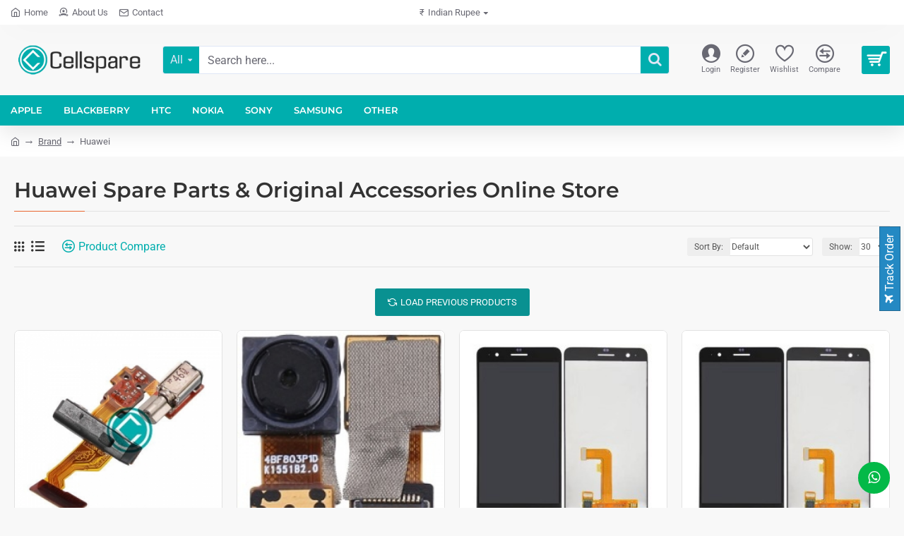

--- FILE ---
content_type: text/html; charset=utf-8
request_url: https://www.cellspare.com/huawei-parts?page=6
body_size: 41003
content:
<!DOCTYPE html><html dir="ltr" lang="en" class="desktop mac chrome chrome131 webkit oc30 is-guest route-product-manufacturer-info manufacturer-16 store-0 skin-1 desktop-header-active mobile-sticky layout-4" data-jb="45643a14" data-jv="3.1.12" data-ov="3.0.3.8"><head typeof="og:website"><meta charset="UTF-8" /><meta name="viewport" content="width=device-width, initial-scale=1.0"><meta http-equiv="X-UA-Compatible" content="IE=edge"><title>Huawei Spare Parts &amp; Accessories Online Store - Cellspare</title><base href="https://www.cellspare.com/" /><link rel="preload" href="catalog/view/theme/journal3/icons/fonts/icomoon.woff2?v=907f30d557" as="font" crossorigin><meta name="description" content="This is huawei spare parts original accessories online store. buy here huawei mobile phone lcd screen genuine display with touchpad digitizer frame, flex cable housing with battery, oem repair parts with motherboard available in best price." /><meta name="keywords" content="huawei spare parts, huawei parts, huawei parts online, huawei repair parts, huawei original parts, huawei replacement parts, huawei parts online store, huawei parts buy online, huawei accessories, huawei repair parts," /><meta property="fb:app_id" content=""/><meta property="og:type" content="website"/><meta property="og:title" content="Huawei"/><meta property="og:url" content="https://www.cellspare.com/huawei-parts"/><meta property="og:image" content="https://www.cellspare.com/image/cache/catalog/demo/manufacturer/huawei-600x315w.png"/><meta property="og:image:width" content="600"/><meta property="og:image:height" content="315"/><meta property="og:description" content="Huawei"/><meta name="twitter:card" content="summary"/><meta name="twitter:site" content="@"/><meta name="twitter:title" content="Huawei"/><meta name="twitter:image" content="https://www.cellspare.com/image/cache/catalog/demo/manufacturer/huawei-200x200.png"/><meta name="twitter:image:width" content="200"/><meta name="twitter:image:height" content="200"/><meta name="twitter:description" content="Huawei"/> <script type="4e09e0f799179dd8cd3ae1f3-text/javascript">window['Journal'] = {"isPopup":false,"isPhone":false,"isTablet":false,"isDesktop":true,"filterScrollTop":false,"filterUrlValuesSeparator":",","countdownDay":"Day","countdownHour":"Hour","countdownMin":"Min","countdownSec":"Sec","globalPageColumnLeftTabletStatus":false,"globalPageColumnRightTabletStatus":false,"scrollTop":false,"scrollToTop":false,"notificationHideAfter":"2000","quickviewPageStyleCloudZoomStatus":true,"quickviewPageStyleAdditionalImagesCarousel":true,"quickviewPageStyleAdditionalImagesCarouselStyleSpeed":"500","quickviewPageStyleAdditionalImagesCarouselStyleAutoPlay":false,"quickviewPageStyleAdditionalImagesCarouselStylePauseOnHover":true,"quickviewPageStyleAdditionalImagesCarouselStyleDelay":"3000","quickviewPageStyleAdditionalImagesCarouselStyleLoop":false,"quickviewPageStyleAdditionalImagesHeightAdjustment":"5","quickviewPageStyleProductStockUpdate":false,"quickviewPageStylePriceUpdate":true,"quickviewPageStyleOptionsSelect":"all","quickviewText":"Quickview","mobileHeaderOn":"tablet","subcategoriesCarouselStyleSpeed":"500","subcategoriesCarouselStyleAutoPlay":false,"subcategoriesCarouselStylePauseOnHover":true,"subcategoriesCarouselStyleDelay":"3000","subcategoriesCarouselStyleLoop":false,"productPageStyleImageCarouselStyleSpeed":"500","productPageStyleImageCarouselStyleAutoPlay":false,"productPageStyleImageCarouselStylePauseOnHover":true,"productPageStyleImageCarouselStyleDelay":"3000","productPageStyleImageCarouselStyleLoop":false,"productPageStyleCloudZoomStatus":true,"productPageStyleCloudZoomPosition":"inner","productPageStyleAdditionalImagesCarousel":true,"productPageStyleAdditionalImagesCarouselStyleSpeed":"500","productPageStyleAdditionalImagesCarouselStyleAutoPlay":false,"productPageStyleAdditionalImagesCarouselStylePauseOnHover":true,"productPageStyleAdditionalImagesCarouselStyleDelay":"3000","productPageStyleAdditionalImagesCarouselStyleLoop":false,"productPageStyleAdditionalImagesHeightAdjustment":"","productPageStyleProductStockUpdate":false,"productPageStylePriceUpdate":true,"productPageStyleOptionsSelect":"all","infiniteScrollStatus":true,"infiniteScrollOffset":"4","infiniteScrollLoadPrev":"Load Previous Products","infiniteScrollLoadNext":"Load Next Products","infiniteScrollLoading":"Loading...","infiniteScrollNoneLeft":"You have reached the end of the list.","checkoutUrl":"https:\/\/www.cellspare.com\/checkout","headerHeight":"100","headerCompactHeight":"50","mobileMenuOn":"","searchStyleSearchAutoSuggestStatus":true,"searchStyleSearchAutoSuggestDescription":true,"searchStyleSearchAutoSuggestSubCategories":true,"headerMiniSearchDisplay":"default","stickyStatus":true,"stickyFullHomePadding":false,"stickyFullwidth":true,"stickyAt":"","stickyHeight":"","headerTopBarHeight":"35","topBarStatus":true,"headerType":"classic","headerMobileHeight":"60","headerMobileStickyStatus":true,"headerMobileTopBarVisibility":true,"headerMobileTopBarHeight":"40","notification":[{"m":137,"c":"017df752"}],"headerNotice":[{"m":56,"c":"9e4f882c"}],"columnsCount":0};</script> <script type="4e09e0f799179dd8cd3ae1f3-text/javascript">if(window.NodeList&&!NodeList.prototype.forEach){NodeList.prototype.forEach=Array.prototype.forEach;}
(function(){if(Journal['isPhone']){return;}
var wrappers=['search','cart','cart-content','logo','language','currency'];var documentClassList=document.documentElement.classList;function extractClassList(){return['desktop','tablet','phone','desktop-header-active','mobile-header-active','mobile-menu-active'].filter(function(cls){return documentClassList.contains(cls);});}
function mqr(mqls,listener){Object.keys(mqls).forEach(function(k){mqls[k].addListener(listener);});listener();}
function mobileMenu(){console.warn('mobile menu!');var element=document.querySelector('#main-menu');var wrapper=document.querySelector('.mobile-main-menu-wrapper');if(element&&wrapper){wrapper.appendChild(element);}
var main_menu=document.querySelector('.main-menu');if(main_menu){main_menu.classList.add('accordion-menu');}
document.querySelectorAll('.main-menu .dropdown-toggle').forEach(function(element){element.classList.remove('dropdown-toggle');element.classList.add('collapse-toggle');element.removeAttribute('data-toggle');});document.querySelectorAll('.main-menu .dropdown-menu').forEach(function(element){element.classList.remove('dropdown-menu');element.classList.remove('j-dropdown');element.classList.add('collapse');});}
function desktopMenu(){console.warn('desktop menu!');var element=document.querySelector('#main-menu');var wrapper=document.querySelector('.desktop-main-menu-wrapper');if(element&&wrapper){wrapper.insertBefore(element,document.querySelector('#main-menu-2'));}
var main_menu=document.querySelector('.main-menu');if(main_menu){main_menu.classList.remove('accordion-menu');}
document.querySelectorAll('.main-menu .collapse-toggle').forEach(function(element){element.classList.add('dropdown-toggle');element.classList.remove('collapse-toggle');element.setAttribute('data-toggle','dropdown');});document.querySelectorAll('.main-menu .collapse').forEach(function(element){element.classList.add('dropdown-menu');element.classList.add('j-dropdown');element.classList.remove('collapse');});document.body.classList.remove('mobile-wrapper-open');}
function mobileHeader(){console.warn('mobile header!');Object.keys(wrappers).forEach(function(k){var element=document.querySelector('#'+wrappers[k]);var wrapper=document.querySelector('.mobile-'+wrappers[k]+'-wrapper');if(element&&wrapper){wrapper.appendChild(element);}
if(wrappers[k]==='cart-content'){if(element){element.classList.remove('j-dropdown');element.classList.remove('dropdown-menu');}}});var search=document.querySelector('#search');var cart=document.querySelector('#cart');if(search&&(Journal['searchStyle']==='full')){search.classList.remove('full-search');search.classList.add('mini-search');}
if(cart&&(Journal['cartStyle']==='full')){cart.classList.remove('full-cart');cart.classList.add('mini-cart')}}
function desktopHeader(){console.warn('desktop header!');Object.keys(wrappers).forEach(function(k){var element=document.querySelector('#'+wrappers[k]);var wrapper=document.querySelector('.desktop-'+wrappers[k]+'-wrapper');if(wrappers[k]==='cart-content'){if(element){element.classList.add('j-dropdown');element.classList.add('dropdown-menu');document.querySelector('#cart').appendChild(element);}}else{if(element&&wrapper){wrapper.appendChild(element);}}});var search=document.querySelector('#search');var cart=document.querySelector('#cart');if(search&&(Journal['searchStyle']==='full')){search.classList.remove('mini-search');search.classList.add('full-search');}
if(cart&&(Journal['cartStyle']==='full')){cart.classList.remove('mini-cart');cart.classList.add('full-cart');}
documentClassList.remove('mobile-cart-content-container-open');documentClassList.remove('mobile-main-menu-container-open');documentClassList.remove('mobile-overlay');}
function moveElements(classList){if(classList.includes('mobile-header-active')){mobileHeader();mobileMenu();}else if(classList.includes('mobile-menu-active')){desktopHeader();mobileMenu();}else{desktopHeader();desktopMenu();}}
var mqls={phone:window.matchMedia('(max-width: 768px)'),tablet:window.matchMedia('(max-width: 1024px)'),menu:window.matchMedia('(max-width: '+Journal['mobileMenuOn']+'px)')};mqr(mqls,function(){var oldClassList=extractClassList();if(Journal['isDesktop']){if(mqls.phone.matches){documentClassList.remove('desktop');documentClassList.remove('tablet');documentClassList.add('mobile');documentClassList.add('phone');}else if(mqls.tablet.matches){documentClassList.remove('desktop');documentClassList.remove('phone');documentClassList.add('mobile');documentClassList.add('tablet');}else{documentClassList.remove('mobile');documentClassList.remove('phone');documentClassList.remove('tablet');documentClassList.add('desktop');}
if(documentClassList.contains('phone')||(documentClassList.contains('tablet')&&Journal['mobileHeaderOn']==='tablet')){documentClassList.remove('desktop-header-active');documentClassList.add('mobile-header-active');}else{documentClassList.remove('mobile-header-active');documentClassList.add('desktop-header-active');}}
if(documentClassList.contains('desktop-header-active')&&mqls.menu.matches){documentClassList.add('mobile-menu-active');}else{documentClassList.remove('mobile-menu-active');}
var newClassList=extractClassList();if(oldClassList.join(' ')!==newClassList.join(' ')){if(documentClassList.contains('safari')&&!documentClassList.contains('ipad')&&navigator.maxTouchPoints&&navigator.maxTouchPoints>2){window.fetch('index.php?route=journal3/journal3/device_detect',{method:'POST',body:'device=ipad',headers:{'Content-Type':'application/x-www-form-urlencoded'}}).then(function(data){return data.json();}).then(function(data){if(data.response.reload){window.location.reload();}});}
if(document.readyState==='loading'){document.addEventListener('DOMContentLoaded',function(){moveElements(newClassList);});}else{moveElements(newClassList);}}});})();(function(){var cookies={};var style=document.createElement('style');var documentClassList=document.documentElement.classList;document.head.appendChild(style);document.cookie.split('; ').forEach(function(c){var cc=c.split('=');cookies[cc[0]]=cc[1];});if(Journal['popup']){for(var i in Journal['popup']){if(!cookies['p-'+Journal['popup'][i]['c']]){documentClassList.add('popup-open');documentClassList.add('popup-center');break;}}}
if(Journal['notification']){for(var i in Journal['notification']){if(cookies['n-'+Journal['notification'][i]['c']]){style.sheet.insertRule('.module-notification-'+Journal['notification'][i]['m']+'{ display:none }');}}}
if(Journal['headerNotice']){for(var i in Journal['headerNotice']){if(cookies['hn-'+Journal['headerNotice'][i]['c']]){style.sheet.insertRule('.module-header_notice-'+Journal['headerNotice'][i]['m']+'{ display:none }');}}}
if(Journal['layoutNotice']){for(var i in Journal['layoutNotice']){if(cookies['ln-'+Journal['layoutNotice'][i]['c']]){style.sheet.insertRule('.module-layout_notice-'+Journal['layoutNotice'][i]['m']+'{ display:none }');}}}})();</script> <style type="text/css">@font-face {font-family:Montserrat;font-style:normal;font-weight:700;src:url(/cf-fonts/s/montserrat/5.0.16/cyrillic-ext/700/normal.woff2);unicode-range:U+0460-052F,U+1C80-1C88,U+20B4,U+2DE0-2DFF,U+A640-A69F,U+FE2E-FE2F;font-display:swap;}@font-face {font-family:Montserrat;font-style:normal;font-weight:700;src:url(/cf-fonts/s/montserrat/5.0.16/latin-ext/700/normal.woff2);unicode-range:U+0100-02AF,U+0304,U+0308,U+0329,U+1E00-1E9F,U+1EF2-1EFF,U+2020,U+20A0-20AB,U+20AD-20CF,U+2113,U+2C60-2C7F,U+A720-A7FF;font-display:swap;}@font-face {font-family:Montserrat;font-style:normal;font-weight:700;src:url(/cf-fonts/s/montserrat/5.0.16/vietnamese/700/normal.woff2);unicode-range:U+0102-0103,U+0110-0111,U+0128-0129,U+0168-0169,U+01A0-01A1,U+01AF-01B0,U+0300-0301,U+0303-0304,U+0308-0309,U+0323,U+0329,U+1EA0-1EF9,U+20AB;font-display:swap;}@font-face {font-family:Montserrat;font-style:normal;font-weight:700;src:url(/cf-fonts/s/montserrat/5.0.16/latin/700/normal.woff2);unicode-range:U+0000-00FF,U+0131,U+0152-0153,U+02BB-02BC,U+02C6,U+02DA,U+02DC,U+0304,U+0308,U+0329,U+2000-206F,U+2074,U+20AC,U+2122,U+2191,U+2193,U+2212,U+2215,U+FEFF,U+FFFD;font-display:swap;}@font-face {font-family:Montserrat;font-style:normal;font-weight:700;src:url(/cf-fonts/s/montserrat/5.0.16/cyrillic/700/normal.woff2);unicode-range:U+0301,U+0400-045F,U+0490-0491,U+04B0-04B1,U+2116;font-display:swap;}@font-face {font-family:Montserrat;font-style:normal;font-weight:400;src:url(/cf-fonts/s/montserrat/5.0.16/latin-ext/400/normal.woff2);unicode-range:U+0100-02AF,U+0304,U+0308,U+0329,U+1E00-1E9F,U+1EF2-1EFF,U+2020,U+20A0-20AB,U+20AD-20CF,U+2113,U+2C60-2C7F,U+A720-A7FF;font-display:swap;}@font-face {font-family:Montserrat;font-style:normal;font-weight:400;src:url(/cf-fonts/s/montserrat/5.0.16/latin/400/normal.woff2);unicode-range:U+0000-00FF,U+0131,U+0152-0153,U+02BB-02BC,U+02C6,U+02DA,U+02DC,U+0304,U+0308,U+0329,U+2000-206F,U+2074,U+20AC,U+2122,U+2191,U+2193,U+2212,U+2215,U+FEFF,U+FFFD;font-display:swap;}@font-face {font-family:Montserrat;font-style:normal;font-weight:400;src:url(/cf-fonts/s/montserrat/5.0.16/vietnamese/400/normal.woff2);unicode-range:U+0102-0103,U+0110-0111,U+0128-0129,U+0168-0169,U+01A0-01A1,U+01AF-01B0,U+0300-0301,U+0303-0304,U+0308-0309,U+0323,U+0329,U+1EA0-1EF9,U+20AB;font-display:swap;}@font-face {font-family:Montserrat;font-style:normal;font-weight:400;src:url(/cf-fonts/s/montserrat/5.0.16/cyrillic-ext/400/normal.woff2);unicode-range:U+0460-052F,U+1C80-1C88,U+20B4,U+2DE0-2DFF,U+A640-A69F,U+FE2E-FE2F;font-display:swap;}@font-face {font-family:Montserrat;font-style:normal;font-weight:400;src:url(/cf-fonts/s/montserrat/5.0.16/cyrillic/400/normal.woff2);unicode-range:U+0301,U+0400-045F,U+0490-0491,U+04B0-04B1,U+2116;font-display:swap;}@font-face {font-family:Montserrat;font-style:normal;font-weight:600;src:url(/cf-fonts/s/montserrat/5.0.16/vietnamese/600/normal.woff2);unicode-range:U+0102-0103,U+0110-0111,U+0128-0129,U+0168-0169,U+01A0-01A1,U+01AF-01B0,U+0300-0301,U+0303-0304,U+0308-0309,U+0323,U+0329,U+1EA0-1EF9,U+20AB;font-display:swap;}@font-face {font-family:Montserrat;font-style:normal;font-weight:600;src:url(/cf-fonts/s/montserrat/5.0.16/cyrillic-ext/600/normal.woff2);unicode-range:U+0460-052F,U+1C80-1C88,U+20B4,U+2DE0-2DFF,U+A640-A69F,U+FE2E-FE2F;font-display:swap;}@font-face {font-family:Montserrat;font-style:normal;font-weight:600;src:url(/cf-fonts/s/montserrat/5.0.16/cyrillic/600/normal.woff2);unicode-range:U+0301,U+0400-045F,U+0490-0491,U+04B0-04B1,U+2116;font-display:swap;}@font-face {font-family:Montserrat;font-style:normal;font-weight:600;src:url(/cf-fonts/s/montserrat/5.0.16/latin-ext/600/normal.woff2);unicode-range:U+0100-02AF,U+0304,U+0308,U+0329,U+1E00-1E9F,U+1EF2-1EFF,U+2020,U+20A0-20AB,U+20AD-20CF,U+2113,U+2C60-2C7F,U+A720-A7FF;font-display:swap;}@font-face {font-family:Montserrat;font-style:normal;font-weight:600;src:url(/cf-fonts/s/montserrat/5.0.16/latin/600/normal.woff2);unicode-range:U+0000-00FF,U+0131,U+0152-0153,U+02BB-02BC,U+02C6,U+02DA,U+02DC,U+0304,U+0308,U+0329,U+2000-206F,U+2074,U+20AC,U+2122,U+2191,U+2193,U+2212,U+2215,U+FEFF,U+FFFD;font-display:swap;}@font-face {font-family:Roboto;font-style:normal;font-weight:400;src:url(/cf-fonts/s/roboto/5.0.11/latin/400/normal.woff2);unicode-range:U+0000-00FF,U+0131,U+0152-0153,U+02BB-02BC,U+02C6,U+02DA,U+02DC,U+0304,U+0308,U+0329,U+2000-206F,U+2074,U+20AC,U+2122,U+2191,U+2193,U+2212,U+2215,U+FEFF,U+FFFD;font-display:swap;}@font-face {font-family:Roboto;font-style:normal;font-weight:400;src:url(/cf-fonts/s/roboto/5.0.11/greek/400/normal.woff2);unicode-range:U+0370-03FF;font-display:swap;}@font-face {font-family:Roboto;font-style:normal;font-weight:400;src:url(/cf-fonts/s/roboto/5.0.11/vietnamese/400/normal.woff2);unicode-range:U+0102-0103,U+0110-0111,U+0128-0129,U+0168-0169,U+01A0-01A1,U+01AF-01B0,U+0300-0301,U+0303-0304,U+0308-0309,U+0323,U+0329,U+1EA0-1EF9,U+20AB;font-display:swap;}@font-face {font-family:Roboto;font-style:normal;font-weight:400;src:url(/cf-fonts/s/roboto/5.0.11/latin-ext/400/normal.woff2);unicode-range:U+0100-02AF,U+0304,U+0308,U+0329,U+1E00-1E9F,U+1EF2-1EFF,U+2020,U+20A0-20AB,U+20AD-20CF,U+2113,U+2C60-2C7F,U+A720-A7FF;font-display:swap;}@font-face {font-family:Roboto;font-style:normal;font-weight:400;src:url(/cf-fonts/s/roboto/5.0.11/cyrillic-ext/400/normal.woff2);unicode-range:U+0460-052F,U+1C80-1C88,U+20B4,U+2DE0-2DFF,U+A640-A69F,U+FE2E-FE2F;font-display:swap;}@font-face {font-family:Roboto;font-style:normal;font-weight:400;src:url(/cf-fonts/s/roboto/5.0.11/cyrillic/400/normal.woff2);unicode-range:U+0301,U+0400-045F,U+0490-0491,U+04B0-04B1,U+2116;font-display:swap;}@font-face {font-family:Roboto;font-style:normal;font-weight:400;src:url(/cf-fonts/s/roboto/5.0.11/greek-ext/400/normal.woff2);unicode-range:U+1F00-1FFF;font-display:swap;}@font-face {font-family:Roboto;font-style:normal;font-weight:700;src:url(/cf-fonts/s/roboto/5.0.11/latin-ext/700/normal.woff2);unicode-range:U+0100-02AF,U+0304,U+0308,U+0329,U+1E00-1E9F,U+1EF2-1EFF,U+2020,U+20A0-20AB,U+20AD-20CF,U+2113,U+2C60-2C7F,U+A720-A7FF;font-display:swap;}@font-face {font-family:Roboto;font-style:normal;font-weight:700;src:url(/cf-fonts/s/roboto/5.0.11/vietnamese/700/normal.woff2);unicode-range:U+0102-0103,U+0110-0111,U+0128-0129,U+0168-0169,U+01A0-01A1,U+01AF-01B0,U+0300-0301,U+0303-0304,U+0308-0309,U+0323,U+0329,U+1EA0-1EF9,U+20AB;font-display:swap;}@font-face {font-family:Roboto;font-style:normal;font-weight:700;src:url(/cf-fonts/s/roboto/5.0.11/greek-ext/700/normal.woff2);unicode-range:U+1F00-1FFF;font-display:swap;}@font-face {font-family:Roboto;font-style:normal;font-weight:700;src:url(/cf-fonts/s/roboto/5.0.11/greek/700/normal.woff2);unicode-range:U+0370-03FF;font-display:swap;}@font-face {font-family:Roboto;font-style:normal;font-weight:700;src:url(/cf-fonts/s/roboto/5.0.11/cyrillic/700/normal.woff2);unicode-range:U+0301,U+0400-045F,U+0490-0491,U+04B0-04B1,U+2116;font-display:swap;}@font-face {font-family:Roboto;font-style:normal;font-weight:700;src:url(/cf-fonts/s/roboto/5.0.11/cyrillic-ext/700/normal.woff2);unicode-range:U+0460-052F,U+1C80-1C88,U+20B4,U+2DE0-2DFF,U+A640-A69F,U+FE2E-FE2F;font-display:swap;}@font-face {font-family:Roboto;font-style:normal;font-weight:700;src:url(/cf-fonts/s/roboto/5.0.11/latin/700/normal.woff2);unicode-range:U+0000-00FF,U+0131,U+0152-0153,U+02BB-02BC,U+02C6,U+02DA,U+02DC,U+0304,U+0308,U+0329,U+2000-206F,U+2074,U+20AC,U+2122,U+2191,U+2193,U+2212,U+2215,U+FEFF,U+FFFD;font-display:swap;}</style><link href="catalog/view/javascript/bootstrap/css/bootstrap.min.css?v=45643a14" type="text/css" rel="stylesheet" media="all" /><link href="catalog/view/javascript/font-awesome/css/font-awesome.min.css?v=45643a14" type="text/css" rel="stylesheet" media="all" /><link href="catalog/view/theme/journal3/stylesheet/style.min.css?v=45643a14" type="text/css" rel="stylesheet" media="all" /><link href="catalog/view/javascript/jquery/ciwhatsapp/style.css?v=45643a14" type="text/css" rel="stylesheet" media="all" /><link href="https://www.cellspare.com/huawei-parts?page=6" rel="canonical" /><link href="https://www.cellspare.com/huawei-parts?page=5" rel="prev" /><link href="https://www.cellspare.com/huawei-parts?page=7" rel="next" /><link href="https://www.cellspare.com/image/catalog/data/cellspare_small_logo.png" rel="icon" />
 <script async src="https://www.googletagmanager.com/gtag/js?id=UA-29849716-3" type="4e09e0f799179dd8cd3ae1f3-text/javascript"></script> <script type="4e09e0f799179dd8cd3ae1f3-text/javascript">window.dataLayer = window.dataLayer || [];
  function gtag(){dataLayer.push(arguments);}
  gtag('js', new Date());

  gtag('config', 'UA-29849716-3');</script> <style>.blog-post .post-details .post-stats{white-space:nowrap;overflow-x:auto;overflow-y:hidden;-webkit-overflow-scrolling:touch;;color:rgba(105, 105, 115, 1);margin-top:15px;margin-bottom:35px}.blog-post .post-details .post-stats .p-category{flex-wrap:nowrap;display:inline-flex}.mobile .blog-post .post-details .post-stats{overflow-x:scroll}.blog-post .post-details .post-stats::-webkit-scrollbar{-webkit-appearance:none;height:1px;height:5px;width:5px}.blog-post .post-details .post-stats::-webkit-scrollbar-track{background-color:white}.blog-post .post-details .post-stats::-webkit-scrollbar-thumb{background-color:#999;background-color:rgba(233, 102, 49, 1)}.blog-post .post-details .post-stats .p-posted{display:inline-flex}.blog-post .post-details .post-stats .p-author{display:inline-flex}.blog-post .post-details .post-stats .p-date{display:inline-flex}.p-date-image{color:rgba(255, 255, 255, 1);font-weight:700;background:rgba(9, 145, 145, 1);margin:7px;border-radius:3px}.blog-post .post-details .post-stats .p-comment{display:inline-flex}.blog-post .post-details .post-stats .p-view{display:inline-flex}.post-details{padding-bottom:20px}.post-content>p{margin-bottom:10px}.post-content{font-size:15px;column-count:initial;column-gap:50px;column-rule-style:none}.post-image{display:block;text-align:left;float:none}.post-image
img{border-radius:10px;box-shadow:0 5px 50px -10px rgba(0, 0, 0, 0.05)}.blog-post
.tags{margin-top:15px;justify-content:flex-start;font-size:13px;font-weight:700;justify-content:center}.blog-post .tags a, .blog-post .tags-title{margin-right:8px;margin-bottom:8px}.blog-post .tags
b{display:none}.blog-post .tags
a{border-radius:10px;padding-right:8px;padding-left:8px;font-size:13px;color:rgba(230, 230, 230, 1);font-weight:400;text-decoration:none;background:rgba(44, 54, 64, 1)}.blog-post .tags a:hover{color:rgba(255,255,255,1);background:rgba(9,145,145,1)}.post-comments{margin-top:20px}.reply-btn.btn,.reply-btn.btn:visited{font-size:13px;color:rgba(255,255,255,1);font-weight:400;text-transform:uppercase}.reply-btn.btn:hover{color:rgba(255, 255, 255, 1) !important;background:rgba(0, 174, 174, 1) !important}.reply-btn.btn:active,.reply-btn.btn:hover:active,.reply-btn.btn:focus:active{color:rgba(255, 255, 255, 1) !important;background:rgba(9, 145, 145, 1) !important;box-shadow:inset 0 0 5px rgba(0,0,0,0.1)}.reply-btn.btn:focus{color:rgba(255, 255, 255, 1) !important;box-shadow:inset 0 0 5px rgba(0,0,0,0.1)}.reply-btn.btn{background:rgba(9, 145, 145, 1);border-width:2px;padding:13px;padding-right:18px;padding-left:18px;border-radius:3px !important}.desktop .reply-btn.btn:hover{box-shadow:0 10px 30px rgba(0,0,0,0.1)}.reply-btn.btn.btn.disabled::after{font-size:20px}.post-comment{margin-bottom:30px;padding-bottom:15px;border-width:0;border-bottom-width:1px;border-style:solid}.post-reply{margin-top:15px;margin-left:60px;padding-top:20px;border-width:0;border-top-width:1px;border-style:solid}.user-avatar{display:block;margin-right:15px;border-radius:50%}.module-blog_comments .side-image{display:block}.post-comment .user-name{font-size:18px;font-weight:700}.post-comment .user-data
div{font-size:12px}.post-comment .user-site::before{left:-1px}.post-comment .user-data .user-date{display:inline-flex}.post-comment .user-data .user-time{display:inline-flex}.comment-form .form-group:not(.required){display:flex}.user-data .user-site{display:inline-flex}.main-posts.post-grid .post-layout.swiper-slide{margin-right:20px;width:calc((100% - 3 * 20px) / 4 - 0.01px)}.main-posts.post-grid .post-layout:not(.swiper-slide){padding:10px;width:calc(100% / 4 - 0.01px)}.one-column #content .main-posts.post-grid .post-layout.swiper-slide{margin-right:20px;width:calc((100% - 2 * 20px) / 3 - 0.01px)}.one-column #content .main-posts.post-grid .post-layout:not(.swiper-slide){padding:10px;width:calc(100% / 3 - 0.01px)}.two-column #content .main-posts.post-grid .post-layout.swiper-slide{margin-right:20px;width:calc((100% - 1 * 20px) / 2 - 0.01px)}.two-column #content .main-posts.post-grid .post-layout:not(.swiper-slide){padding:10px;width:calc(100% / 2 - 0.01px)}.side-column .main-posts.post-grid .post-layout.swiper-slide{margin-right:20px;width:calc((100% - 0 * 20px) / 1 - 0.01px)}.side-column .main-posts.post-grid .post-layout:not(.swiper-slide){padding:10px;width:calc(100% / 1 - 0.01px)}.main-posts.post-grid{margin:-10px}.post-grid .post-thumb{background:rgba(255, 255, 255, 1);border-radius:7px}.desktop .post-grid .post-thumb:hover{box-shadow:0 10px 30px rgba(0, 0, 0, 0.1)}.post-grid .post-thumb:hover .image
img{transform:scale(1.15)}.post-grid .post-thumb
.caption{position:relative;bottom:auto;width:auto}.post-grid .post-thumb
.name{display:flex;width:auto;margin-left:auto;margin-right:auto;justify-content:center;margin-left:auto;margin-right:auto;margin-top:12px;margin-bottom:12px}.post-grid .post-thumb .name
a{white-space:nowrap;overflow:hidden;text-overflow:ellipsis;font-family:'Montserrat';font-weight:700;font-size:18px;color:rgba(58, 71, 84, 1)}.post-grid .post-thumb
.description{display:block;color:rgba(105, 105, 115, 1);text-align:center;padding-right:15px;padding-left:15px}.post-grid .post-thumb .button-group{display:flex;justify-content:center;padding:15px}.post-grid .post-thumb .btn-read-more::before{display:inline-block}.post-grid .post-thumb .btn-read-more::after{display:inline-block;content:'\e5c8' !important;font-family:icomoon !important}.post-grid .post-thumb .btn-read-more .btn-text{display:inline-block;padding:0
.4em}.post-grid .post-thumb .btn-read-more.btn, .post-grid .post-thumb .btn-read-more.btn:visited{font-size:12px;color:rgba(105, 105, 115, 1);text-transform:none}.post-grid .post-thumb .btn-read-more.btn:hover{color:rgba(233, 102, 49, 1) !important;background:none !important}.post-grid .post-thumb .btn-read-more.btn:active, .post-grid .post-thumb .btn-read-more.btn:hover:active, .post-grid .post-thumb .btn-read-more.btn:focus:active{color:rgba(233, 102, 49, 1) !important;background:none !important;box-shadow:none}.post-grid .post-thumb .btn-read-more.btn:focus{color:rgba(233, 102, 49, 1) !important;background:none;box-shadow:none}.post-grid .post-thumb .btn-read-more.btn{background:none;border-style:none;padding:3px;box-shadow:none}.desktop .post-grid .post-thumb .btn-read-more.btn:hover{box-shadow:none}.post-grid .post-thumb .btn-read-more.btn.btn.disabled::after{font-size:20px}.post-grid .post-thumb .post-stats{display:flex;justify-content:center;position:absolute;transform:translateY(-100%);width:100%;background:rgba(240, 242, 245, 0.9);padding:7px}.post-grid .post-thumb .post-stats .p-author{display:flex}.post-grid .post-thumb
.image{display:block}.post-grid .post-thumb .p-date{display:flex}.post-grid .post-thumb .post-stats .p-comment{display:flex}.post-grid .post-thumb .post-stats .p-view{display:flex}.post-list .post-layout:not(.swiper-slide){margin-bottom:40px}.post-list .post-thumb
.caption{flex-basis:200px;background:rgba(248, 248, 248, 1);padding:20px;padding-top:15px}.post-list .post-thumb
.image{display:block}.desktop .post-list .post-thumb:hover{box-shadow:0 15px 90px -10px rgba(0, 0, 0, 0.2)}.post-list .post-thumb:hover .image
img{transform:scale(1.15)}.post-list .post-thumb
.name{display:flex;width:auto;margin-left:auto;margin-right:auto;justify-content:flex-start;margin-left:0;margin-right:auto}.post-list .post-thumb .name
a{white-space:normal;overflow:visible;text-overflow:initial;font-family:'Montserrat';font-weight:700;font-size:22px;color:rgba(51, 51, 51, 1)}.desktop .post-list .post-thumb .name a:hover{color:rgba(233, 102, 49, 1)}.post-list .post-thumb
.description{display:block;color:rgba(139, 145, 152, 1);padding-top:5px;padding-bottom:5px;margin-bottom:10px}.post-list .post-thumb .button-group{display:flex;justify-content:flex-start}.post-list .post-thumb .btn-read-more::before{display:inline-block}.post-list .post-thumb .btn-read-more .btn-text{display:inline-block;padding:0
.4em}.post-list .post-thumb .btn-read-more::after{content:'\e5c8' !important;font-family:icomoon !important}.post-list .post-thumb .btn-read-more.btn, .post-list .post-thumb .btn-read-more.btn:visited{font-size:13px;color:rgba(44, 54, 64, 1);font-weight:400;text-transform:uppercase}.post-list .post-thumb .btn-read-more.btn:hover{color:rgba(255, 255, 255, 1) !important;background:rgba(0, 174, 174, 1) !important}.post-list .post-thumb .btn-read-more.btn:active, .post-list .post-thumb .btn-read-more.btn:hover:active, .post-list .post-thumb .btn-read-more.btn:focus:active{color:rgba(255, 255, 255, 1) !important;background:rgba(9, 145, 145, 1) !important;border-color:rgba(9, 145, 145, 1) !important;box-shadow:inset 0 0 5px rgba(0, 0, 0, 0.1)}.post-list .post-thumb .btn-read-more.btn:focus{color:rgba(255, 255, 255, 1) !important;box-shadow:inset 0 0 5px rgba(0, 0, 0, 0.1)}.post-list .post-thumb .btn-read-more.btn{background:none;border-width:1px;border-style:solid;border-color:rgba(105, 105, 115, 1);padding:12px;padding-right:15px;padding-left:15px}.post-list .post-thumb .btn-read-more.btn:hover, .post-list .post-thumb .btn-read-more.btn:active:hover{border-color:rgba(0, 174, 174, 1)}.desktop .post-list .post-thumb .btn-read-more.btn:hover{box-shadow:0 10px 30px rgba(0, 0, 0, 0.1)}.post-list .post-thumb .btn-read-more.btn.btn.disabled::after{font-size:20px}.post-list .post-thumb .post-stats{display:flex;font-size:14px;color:rgba(139, 145, 152, 1);justify-content:flex-start;margin-bottom:10px}.post-list .post-thumb .post-stats .p-author::before{font-size:13px}.post-list .post-thumb .post-stats .p-author{display:block}.post-list .post-thumb .p-date{display:flex}.post-list .post-thumb .post-stats .p-comment{display:block}.post-list .post-thumb .post-stats .p-view{display:flex}.blog-feed
span{display:block;color:rgba(105, 105, 115, 1) !important}.blog-feed{display:inline-flex;margin-right:30px;margin-top:-5px}.blog-feed::before{content:'\f143' !important;font-family:icomoon !important;font-size:14px;color:rgba(233,102,49,1)}.countdown{font-family:'Montserrat';font-weight:400;font-size:15px;color:rgba(51, 51, 51, 1);background:rgba(240, 242, 245, 1);border-radius:3px;width:90%}.countdown div
span{color:rgba(105,105,115,1)}.countdown>div{border-style:solid;border-color:rgba(226, 226, 226, 1)}.boxed-layout .site-wrapper{overflow:hidden}.boxed-layout
.header{padding:0
20px}.boxed-layout
.breadcrumb{padding-left:20px;padding-right:20px}.wrapper, .mega-menu-content, .site-wrapper > .container, .grid-cols,.desktop-header-active .is-sticky .header .desktop-main-menu-wrapper,.desktop-header-active .is-sticky .sticky-fullwidth-bg,.boxed-layout .site-wrapper, .breadcrumb, .title-wrapper, .page-title > span,.desktop-header-active .header .top-bar,.desktop-header-active .header .mid-bar,.desktop-main-menu-wrapper{max-width:1280px}.desktop-main-menu-wrapper .main-menu>.j-menu>.first-dropdown::before{transform:translateX(calc(0px - (100vw - 1280px) / 2))}html[dir='rtl'] .desktop-main-menu-wrapper .main-menu>.j-menu>.first-dropdown::before{transform:none;right:calc(0px - (100vw - 1280px) / 2)}.desktop-main-menu-wrapper .main-menu>.j-menu>.first-dropdown.mega-custom::before{transform:translateX(calc(0px - (200vw - 1280px) / 2))}html[dir='rtl'] .desktop-main-menu-wrapper .main-menu>.j-menu>.first-dropdown.mega-custom::before{transform:none;right:calc(0px - (200vw - 1280px) / 2)}body{background:rgba(248,248,248,1);font-family:'Roboto';font-weight:400;font-size:16px;line-height:1.5;-webkit-font-smoothing:antialiased}#content{padding-bottom:20px}.column-left
#content{padding-left:30px}.column-right
#content{padding-right:30px}.side-column{max-width:260px;padding:30px;padding-top:0px;padding-left:0px}.one-column
#content{max-width:calc(100% - 260px)}.two-column
#content{max-width:calc(100% - 260px * 2)}#column-left{border-width:0;border-right-width:1px;border-style:solid;border-color:rgba(226,226,226,1)}#column-right{border-width:0;border-left-width:1px;border-style:solid;border-color:rgba(226,226,226,1);padding:30px;padding-top:0px;padding-right:0px}.page-title{display:block}.dropdown.dropdown .j-menu .dropdown>a>.count-badge{margin-right:0}.dropdown.dropdown .j-menu .dropdown>a>.count-badge+.open-menu+.menu-label{margin-left:7px}.dropdown.dropdown .j-menu .dropdown>a::after{display:block}.dropdown.dropdown .j-menu>li>a{font-size:14px;color:rgba(58, 71, 84, 1);font-weight:400;background:rgba(255, 255, 255, 1);padding:10px;padding-left:15px}.dropdown.dropdown .j-menu .links-text{white-space:normal;overflow:visible;text-overflow:initial}.dropdown.dropdown .j-menu>li>a::before{margin-right:7px;min-width:20px;font-size:18px}.desktop .dropdown.dropdown .j-menu > li:hover > a, .dropdown.dropdown .j-menu>li.active>a{background:rgba(240, 242, 245, 1)}.dropdown.dropdown .j-menu > li > a, .dropdown.dropdown.accordion-menu .menu-item > a + div, .dropdown.dropdown .accordion-menu .menu-item>a+div{border-style:none}.dropdown.dropdown .j-menu a .count-badge{display:none;position:relative}.dropdown.dropdown:not(.mega-menu) .j-dropdown{min-width:200px}.dropdown.dropdown:not(.mega-menu) .j-menu{box-shadow:0 10px 30px -5px rgba(0, 0, 0, 0.2)}.dropdown.dropdown .j-dropdown::before{display:block;border-bottom-color:rgba(255,255,255,1);margin-left:7px;margin-top:-10px}legend{font-family:'Montserrat';font-weight:600;font-size:17px;margin-bottom:15px;white-space:normal;overflow:visible;text-overflow:initial;font-family:'Montserrat';font-weight:600;font-size:17px;margin-bottom:15px;white-space:normal;overflow:visible;text-overflow:initial}legend::after{content:'';display:block;position:relative;margin-top:10px;content:'';display:block;position:relative;margin-top:10px}legend.page-title>span::after{content:'';display:block;position:relative;margin-top:10px;content:'';display:block;position:relative;margin-top:10px}legend::after,legend.page-title>span::after{width:50px;height:1px;background:rgba(233,102,49,1);width:50px;height:1px;background:rgba(233,102,49,1)}.title{font-family:'Montserrat';font-weight:600;font-size:17px;margin-bottom:15px;white-space:normal;overflow:visible;text-overflow:initial}.title::after{content:'';display:block;position:relative;margin-top:10px}.title.page-title>span::after{content:'';display:block;position:relative;margin-top:10px}.title::after,.title.page-title>span::after{width:50px;height:1px;background:rgba(233, 102, 49, 1)}html:not(.popup) .page-title{font-size:30px;border-width:0;border-bottom-width:1px;border-style:solid;border-color:rgba(226, 226, 226, 1);margin-top:30px;margin-bottom:30px;white-space:normal;overflow:visible;text-overflow:initial}html:not(.popup) .page-title::after{content:'';display:block;position:relative;margin-top:10px}html:not(.popup) .page-title.page-title>span::after{content:'';display:block;position:relative;margin-top:10px}html:not(.popup) .page-title::after, html:not(.popup) .page-title.page-title>span::after{width:100px;height:1px;background:rgba(233,102,49,1)}.menu-label{font-weight:400;text-transform:none;padding:1px;padding-right:5px;padding-left:5px}.btn,.btn:visited{font-size:13px;color:rgba(255,255,255,1);font-weight:400;text-transform:uppercase}.btn:hover{color:rgba(255, 255, 255, 1) !important;background:rgba(0, 174, 174, 1) !important}.btn:active,.btn:hover:active,.btn:focus:active{color:rgba(255, 255, 255, 1) !important;background:rgba(9, 145, 145, 1) !important;box-shadow:inset 0 0 5px rgba(0,0,0,0.1)}.btn:focus{color:rgba(255, 255, 255, 1) !important;box-shadow:inset 0 0 5px rgba(0,0,0,0.1)}.btn{background:rgba(9, 145, 145, 1);border-width:2px;padding:13px;padding-right:18px;padding-left:18px;border-radius:3px !important}.desktop .btn:hover{box-shadow:0 10px 30px rgba(0,0,0,0.1)}.btn.btn.disabled::after{font-size:20px}.btn-secondary.btn{background:rgba(0,174,174,1)}.btn-secondary.btn:hover{background:rgba(9, 145, 145, 1) !important}.btn-secondary.btn.btn.disabled::after{font-size:20px}.btn-success.btn{background:rgba(80,173,85,1)}.btn-success.btn:hover{background:rgba(0, 174, 174, 1) !important}.btn-success.btn.btn.disabled::after{font-size:20px}.btn-danger.btn{background:rgba(221,14,28,1)}.btn-danger.btn:hover{background:rgba(0, 174, 174, 1) !important}.btn-danger.btn.btn.disabled::after{font-size:20px}.btn-warning.btn{background:rgba(233,102,49,1)}.btn-warning.btn:hover{background:rgba(0, 174, 174, 1) !important}.btn-warning.btn.btn.disabled::after{font-size:20px}.btn-info.btn{background:rgba(105,105,115,1)}.btn-info.btn:hover{background:rgba(0, 174, 174, 1) !important}.btn-info.btn.btn.disabled::after{font-size:20px}.btn-light.btn,.btn-light.btn:visited{color:rgba(51,51,51,1)}.btn-light.btn{background:rgba(238,238,238,1)}.btn-light.btn:hover{background:rgba(226, 226, 226, 1) !important}.btn-light.btn.btn.disabled::after{font-size:20px}.btn-dark.btn{background:rgba(44,54,64,1)}.btn-dark.btn:hover{background:rgba(58, 71, 84, 1) !important}.btn-dark.btn.btn.disabled::after{font-size:20px}.buttons{margin-top:20px;font-size:12px}.buttons .pull-right .btn, .buttons .pull-right .btn:visited{font-size:13px;color:rgba(255, 255, 255, 1);font-weight:400;text-transform:uppercase}.buttons .pull-right .btn:hover{color:rgba(255, 255, 255, 1) !important;background:rgba(0, 174, 174, 1) !important}.buttons .pull-right .btn:active, .buttons .pull-right .btn:hover:active, .buttons .pull-right .btn:focus:active{color:rgba(255, 255, 255, 1) !important;background:rgba(9, 145, 145, 1) !important;box-shadow:inset 0 0 5px rgba(0, 0, 0, 0.1)}.buttons .pull-right .btn:focus{color:rgba(255, 255, 255, 1) !important;box-shadow:inset 0 0 5px rgba(0, 0, 0, 0.1)}.buttons .pull-right
.btn{background:rgba(9, 145, 145, 1);border-width:2px;padding:13px;padding-right:18px;padding-left:18px;border-radius:3px !important}.desktop .buttons .pull-right .btn:hover{box-shadow:0 10px 30px rgba(0, 0, 0, 0.1)}.buttons .pull-right .btn.btn.disabled::after{font-size:20px}.buttons .pull-left
.btn{background:rgba(0, 174, 174, 1)}.buttons .pull-left .btn:hover{background:rgba(9, 145, 145, 1) !important}.buttons .pull-left .btn.btn.disabled::after{font-size:20px}.buttons>div{flex:1;width:auto;flex-basis:0}.buttons > div
.btn{width:100%}.buttons .pull-left{margin-right:0}.buttons>div+div{padding-left:20px}.buttons .pull-right:only-child{flex:1;margin:0
0 0 auto}.buttons .pull-right:only-child
.btn{width:100%}.buttons input+.btn{margin-top:5px}.buttons input[type=checkbox]{margin-right:7px !important;margin-left:3px !important}.tags{margin-top:15px;justify-content:flex-start;font-size:13px;font-weight:700}.tags a,.tags-title{margin-right:8px;margin-bottom:8px}.tags
b{display:none}.tags
a{border-radius:10px;padding-right:8px;padding-left:8px;font-size:13px;color:rgba(230, 230, 230, 1);font-weight:400;text-decoration:none;background:rgba(44, 54, 64, 1)}.tags a:hover{color:rgba(255,255,255,1);background:rgba(9,145,145,1)}.nav-tabs>li>a,.nav-tabs>li.active>a,.nav-tabs>li.active>a:hover,.nav-tabs>li.active>a:focus{font-family:'Montserrat';font-weight:600;font-size:14px;color:rgba(139, 145, 152, 1);text-transform:uppercase}.desktop .nav-tabs>li:hover>a,.nav-tabs>li.active>a{color:rgba(51,51,51,1)}.nav-tabs>li.active>a,.nav-tabs>li.active>a:hover,.nav-tabs>li.active>a:focus{color:rgba(51,51,51,1)}.nav-tabs>li{border-width:0;border-bottom-width:1px;border-style:solid;border-color:rgba(0,0,0,0);flex-grow:0}.nav-tabs>li.active{border-color:rgba(233,102,49,1)}.nav-tabs>li.active::after{display:none;border-top-width:10px}.nav-tabs>li>a{justify-content:center;white-space:nowrap;padding:0px;padding-bottom:8px}.nav-tabs>li>a::before{font-size:18px}.nav-tabs{display:flex;justify-content:flex-start;flex-wrap:nowrap;overflow-x:auto;overflow-y:hidden;-webkit-overflow-scrolling:touch;;min-width:50px}.nav-tabs>li:not(:last-child){margin-right:20px}.mobile .nav-tabs{overflow-x:scroll}.nav-tabs::-webkit-scrollbar{-webkit-appearance:none;height:1px;height:1px;width:1px}.nav-tabs::-webkit-scrollbar-track{background-color:white;background-color:rgba(238,238,238,1)}.nav-tabs::-webkit-scrollbar-thumb{background-color:#999;background-color:rgba(139,145,152,1)}.tab-container::before{display:none}.tab-content{padding-top:20px}.tab-container{display:block}.tab-container .nav-tabs{flex-direction:row}.alert{margin-bottom:20px}.breadcrumb{display:block !important;text-align:left;background:rgba(255,255,255,1);padding:10px;padding-left:0px;white-space:nowrap}.breadcrumb::before{background:rgba(255, 255, 255, 1)}.breadcrumb li:first-of-type a i::before{content:'\eb69' !important;font-family:icomoon !important;top:1px}.breadcrumb
a{font-size:13px;color:rgba(105, 105, 115, 1)}.breadcrumb li:last-of-type
a{color:rgba(105,105,115,1)}.breadcrumb>li+li:before{content:'→';color:rgba(105, 105, 115, 1);top:1px}.mobile
.breadcrumb{overflow-x:scroll}.breadcrumb::-webkit-scrollbar{-webkit-appearance:none;height:1px;height:1px;width:1px}.breadcrumb::-webkit-scrollbar-track{background-color:white}.breadcrumb::-webkit-scrollbar-thumb{background-color:#999;background-color:rgba(233, 102, 49, 1)}.panel-group .panel-heading a::before{content:'\f067' !important;font-family:icomoon !important;margin-right:3px;order:10}.desktop .panel-group .panel-heading:hover a::before{color:rgba(0, 174, 174, 1)}.panel-group .panel-active .panel-heading a::before{content:'\f068' !important;font-family:icomoon !important;color:rgba(9, 145, 145, 1)}.panel-group .panel-heading
a{justify-content:space-between;font-family:'Montserrat';font-weight:600;color:rgba(105, 105, 115, 1);text-transform:uppercase;padding:15px;padding-right:5px;padding-left:0px}.panel-group .panel-heading:hover
a{color:rgba(0, 174, 174, 1)}.panel-group .panel-active .panel-heading:hover a, .panel-group .panel-active .panel-heading
a{color:rgba(9, 145, 145, 1)}.panel-group .panel-heading{border-width:0;border-top-width:1px;border-style:solid;border-color:rgba(226, 226, 226, 1)}.panel-group .panel:first-child .panel-heading{border-width:0px}.panel-group .panel-body{padding-bottom:20px}body h1, body h2, body h3, body h4, body h5, body
h6{font-family:'Montserrat';font-weight:600}body
a{color:rgba(0, 174, 174, 1);text-decoration:underline;display:inline-block}body a:hover{color:rgba(233, 102, 49, 1);text-decoration:none}body
p{margin-bottom:15px}body
h1{margin-bottom:20px}body
h2{font-size:30px;margin-bottom:15px}body
h3{margin-bottom:15px}body
h4{text-transform:uppercase;margin-bottom:15px}body
h5{font-size:22px;color:rgba(139, 145, 152, 1);font-weight:400;margin-bottom:20px}body
h6{font-size:15px;color:rgba(255, 255, 255, 1);text-transform:uppercase;background:rgba(233, 102, 49, 1);padding:10px;padding-top:7px;padding-bottom:7px;margin-top:5px;margin-bottom:15px;display:inline-block}body
blockquote{font-size:17px;font-weight:400;padding-left:20px;margin-top:20px;margin-bottom:20px;border-width:0;border-left-width:5px;border-style:solid;border-color:rgba(233, 102, 49, 1);float:none;display:flex;flex-direction:column;max-width:500px}body blockquote::before{margin-left:initial;margin-right:auto;float:none;content:'\e9af' !important;font-family:icomoon !important;font-size:45px;color:rgba(9, 145, 145, 1);margin-right:10px;margin-bottom:10px}body
hr{margin-top:20px;margin-bottom:20px;border-width:0;border-top-width:1px;border-style:solid;border-color:rgba(226, 226, 226, 1);overflow:hidden}body .drop-cap{font-family:'Roboto' !important;font-weight:700 !important;font-size:70px !important;font-family:Georgia,serif;font-weight:700;margin-right:8px}body .amp::before{content:'\e901' !important;font-family:icomoon !important;font-size:25px;top:5px}body .video-responsive{margin:0px;margin-bottom:20px}.count-badge{font-family:'Roboto';font-weight:400;font-size:11px;color:rgba(255, 255, 255, 1);background:rgba(221, 14, 28, 1);border-width:2px;border-style:solid;border-color:rgba(248, 248, 248, 1);border-radius:50px}.desktop a:hover .count-badge{background:rgba(221, 14, 28, 1) !important}.count-zero{display:none !important}.product-label
b{font-size:11px;color:rgba(255, 255, 255, 1);font-weight:700;text-transform:uppercase;background:rgba(0, 174, 174, 1);border-radius:3px;padding:5px;padding-bottom:6px}.product-label.product-label-default
b{min-width:45px}.tooltip-inner{font-size:12px;color:rgba(255, 255, 255, 1);background:rgba(0, 174, 174, 1);border-radius:3px;box-shadow:0 -10px 30px -5px rgba(0, 0, 0, 0.15)}.tooltip.top .tooltip-arrow{border-top-color:rgba(0, 174, 174, 1)}.tooltip.right .tooltip-arrow{border-right-color:rgba(0, 174, 174, 1)}.tooltip.bottom .tooltip-arrow{border-bottom-color:rgba(0, 174, 174, 1)}.tooltip.left .tooltip-arrow{border-left-color:rgba(0, 174, 174, 1)}table
td{color:rgba(105, 105, 115, 1);background:rgba(255, 255, 255, 1);padding:12px
!important}table tbody tr:nth-child(even) td{background:rgba(250,250,250,1)}table{border-width:1px !important;border-style:solid !important;border-color:rgba(226, 226, 226, 1) !important}table thead
td{font-size:12px;font-weight:700;text-transform:uppercase;background:rgba(238, 238, 238, 1)}table thead td, table thead
th{border-width:0 !important;border-top-width:1px !important;border-bottom-width:1px !important;border-style:solid !important;border-color:rgba(226, 226, 226, 1) !important}table tfoot
td{background:rgba(238, 238, 238, 1)}table tfoot td, table tfoot
th{border-width:0 !important;border-top-width:1px !important;border-style:solid !important;border-color:rgba(226, 226, 226, 1) !important}.table-responsive{border-width:1px;border-style:solid;border-color:rgba(226,226,226,1)}.table-responsive>table{border-width:0px !important}.table-responsive::-webkit-scrollbar-thumb{background-color:rgba(233,102,49,1);border-radius:5px}.table-responsive::-webkit-scrollbar{height:1px;width:1px}.has-error{color:rgba(221, 14, 28, 1) !important}.form-group .control-label{max-width:150px;padding-top:7px;padding-bottom:5px;justify-content:flex-start}.has-error .form-control{border-style:solid !important;border-color:rgba(221, 14, 28, 1) !important}.required .control-label::after, .required .control-label+div::before,.text-danger{font-size:17px;color:rgba(221,14,28,1)}.form-group{margin-bottom:8px}.required.has-error .control-label::after, .required.has-error .control-label+div::before{color:rgba(221, 14, 28, 1) !important}.required .control-label::after, .required .control-label+div::before{margin-top:3px}input.form-control{background:rgba(255, 255, 255, 1) !important;border-width:1px !important;border-style:solid !important;border-color:rgba(226, 226, 226, 1) !important;border-radius:3px !important;max-width:500px;height:38px}input.form-control:hover{box-shadow:0 5px 50px -10px rgba(0,0,0,0.05)}input.form-control:focus{box-shadow:inset 0 0 5px rgba(0,0,0,0.1)}textarea.form-control{background:rgba(255, 255, 255, 1) !important;border-width:1px !important;border-style:solid !important;border-color:rgba(226, 226, 226, 1) !important;border-radius:3px !important;height:100px}textarea.form-control:hover{box-shadow:0 5px 50px -10px rgba(0,0,0,0.05)}textarea.form-control:focus{box-shadow:inset 0 0 5px rgba(0,0,0,0.1)}select.form-control{background:rgba(255, 255, 255, 1) !important;border-width:1px !important;border-style:solid !important;border-color:rgba(226, 226, 226, 1) !important;border-radius:3px !important;max-width:500px}select.form-control:hover{box-shadow:0 5px 50px -10px rgba(0,0,0,0.05)}select.form-control:focus{box-shadow:inset 0 0 5px rgba(0,0,0,0.1)}.radio{width:100%}.checkbox{width:100%}.input-group .input-group-btn
.btn{min-width:36px;padding:12px;min-height:36px;margin-left:5px}.product-option-file .btn i::before{content:'\ebd8' !important;font-family:icomoon !important}.stepper input.form-control{background:rgba(255, 255, 255, 1) !important;border-width:0px !important}.stepper{width:50px;height:36px;border-style:solid;border-color:rgba(105, 105, 115, 1);border-radius:3px}.stepper span
i{color:rgba(105,105,115,1);background-color:rgba(238,238,238,1)}.pagination-results{font-size:13px;letter-spacing:1px;margin-top:20px;justify-content:flex-start}.pagination-results .text-right{display:block}.pagination>li>a:hover{color:rgba(255,255,255,1)}.pagination>li.active>span,.pagination>li.active>span:hover,.pagination>li>a:focus{color:rgba(255,255,255,1)}.pagination>li{background:rgba(248,248,248,1);border-radius:3px}.pagination>li>a,.pagination>li>span{padding:5px;padding-right:6px;padding-left:6px}.pagination>li:hover{background:rgba(9,145,145,1)}.pagination>li.active{background:rgba(9, 145, 145, 1)}.pagination > li:first-child a::before, .pagination > li:last-child a::before{content:'\e940' !important;font-family:icomoon !important}.pagination > li .prev::before, .pagination > li .next::before{content:'\e93e' !important;font-family:icomoon !important}.pagination>li:not(:first-of-type){margin-left:5px}.rating .fa-stack{font-size:13px;width:1.2em}.rating .fa-star, .rating .fa-star+.fa-star-o{color:rgba(254,212,48,1)}.popup-inner-body{max-height:calc(100vh - 50px * 2)}.popup-container{max-width:calc(100% - 20px * 2)}.popup-bg{background:rgba(0,0,0,0.75)}.popup-body,.popup{background:rgba(255, 255, 255, 1)}.popup-content, .popup .site-wrapper{padding:20px}.popup-body{border-radius:3px;box-shadow:0 15px 90px -10px rgba(0, 0, 0, 0.2)}.popup-container .popup-close::before{content:'\e981' !important;font-family:icomoon !important;font-size:18px}.popup-close{width:30px;height:30px;margin-right:10px;margin-top:35px}.popup-container>.btn,.popup-container>.btn:visited{font-size:12px;color:rgba(105,105,115,1);text-transform:none}.popup-container>.btn:hover{color:rgba(233, 102, 49, 1) !important;background:none !important}.popup-container>.btn:active,.popup-container>.btn:hover:active,.popup-container>.btn:focus:active{color:rgba(233, 102, 49, 1) !important;background:none !important;box-shadow:none}.popup-container>.btn:focus{color:rgba(233, 102, 49, 1) !important;background:none;box-shadow:none}.popup-container>.btn{background:none;border-style:none;padding:3px;box-shadow:none}.desktop .popup-container>.btn:hover{box-shadow:none}.popup-container>.btn.btn.disabled::after{font-size:20px}.scroll-top i::before{border-radius:3px;content:'\e5d8' !important;font-family:icomoon !important;font-size:25px;color:rgba(255, 255, 255, 1);background:rgba(9, 145, 145, 1);padding:7px}.scroll-top:hover i::before{background:rgba(233,102,49,1)}.scroll-top{left:auto;right:10px;transform:translateX(0);;margin-left:10px;margin-right:10px;margin-bottom:10px}.journal-loading > i::before, .ias-spinner > i::before, .lg-outer .lg-item::after,.btn.disabled::after{content:'\eb75' !important;font-family:icomoon !important;font-size:25px}.journal-loading > .fa-spin, .lg-outer .lg-item::after,.btn.disabled::after{animation:fa-spin infinite linear;;animation-duration:1200ms}.btn-cart::before,.fa-shopping-cart::before{content:'\e99b' !important;font-family:icomoon !important}.btn-wishlist::before{content:'\eb67' !important;font-family:icomoon !important}.btn-compare::before,.compare-btn::before{content:'\eab6' !important;font-family:icomoon !important}.fa-refresh::before{content:'\f021' !important;font-family:icomoon !important}.fa-times-circle::before,.fa-times::before,.reset-filter::before,.notification-close::before,.popup-close::before,.hn-close::before{content:'\e5cd' !important;font-family:icomoon !important}.p-author::before{content:'\eadc' !important;font-family:icomoon !important;font-size:11px;margin-right:5px}.p-date::before{content:'\f133' !important;font-family:icomoon !important;margin-right:5px}.p-time::before{content:'\eb29' !important;font-family:icomoon !important;margin-right:5px}.p-comment::before{content:'\f27a' !important;font-family:icomoon !important;margin-right:5px}.p-view::before{content:'\f06e' !important;font-family:icomoon !important;margin-right:5px}.p-category::before{content:'\f022' !important;font-family:icomoon !important;margin-right:5px}.user-site::before{content:'\e321' !important;font-family:icomoon !important;left:-1px;margin-right:5px}.desktop ::-webkit-scrollbar{width:10px}.desktop ::-webkit-scrollbar-track{background:rgba(238, 238, 238, 1)}.desktop ::-webkit-scrollbar-thumb{background:rgba(139,145,152,1);border-width:3px;border-style:solid;border-color:rgba(238,238,238,1);border-radius:10px}.expand-content{max-height:70px}.block-expand.btn,.block-expand.btn:visited{font-size:12px;font-weight:400;text-transform:none}.block-expand.btn{padding:2px;padding-right:6px;padding-left:6px;min-width:20px;min-height:20px}.desktop .block-expand.btn:hover{box-shadow:0 5px 30px -5px rgba(0,0,0,0.25)}.block-expand.btn:active,.block-expand.btn:hover:active,.block-expand.btn:focus:active{box-shadow:inset 0 0 20px rgba(0,0,0,0.25)}.block-expand.btn:focus{box-shadow:inset 0 0 20px rgba(0,0,0,0.25)}.block-expand.btn.btn.disabled::after{font-size:20px}.block-expand::after{content:'Show More'}.block-expanded .block-expand::after{content:'Show Less'}.block-expand::before{content:'\f078' !important;font-family:icomoon !important;margin-right:5px}.block-expanded .block-expand::before{content:'\f077' !important;font-family:icomoon !important}.block-expand-overlay{background:linear-gradient(to bottom, transparent, rgba(248, 248, 248, 1))}.safari .block-expand-overlay{background:linear-gradient(to bottom, rgba(255,255,255,0), rgba(248, 248, 248, 1))}.iphone .block-expand-overlay{background:linear-gradient(to bottom, rgba(255,255,255,0), rgba(248, 248, 248, 1))}.ipad .block-expand-overlay{background:linear-gradient(to bottom,rgba(255,255,255,0),rgba(248,248,248,1))}.old-browser{color:rgba(68, 68, 68, 1);background:rgba(255, 255, 255, 1)}.j-loader .journal-loading>i::before{margin-top:-2px}.notification-cart.notification{max-width:400px;margin:20px;margin-bottom:0px;padding:10px;background:rgba(255, 255, 255, 1);border-radius:7px;box-shadow:0 15px 90px -10px rgba(0, 0, 0, 0.2);color:rgba(105, 105, 115, 1)}.notification-cart .notification-close{display:block;width:25px;height:25px;margin-right:5px;margin-top:5px}.notification-cart .notification-close::before{content:'\e5cd' !important;font-family:icomoon !important;font-size:20px}.notification-cart .notification-close.btn, .notification-cart .notification-close.btn:visited{font-size:12px;color:rgba(105, 105, 115, 1);text-transform:none}.notification-cart .notification-close.btn:hover{color:rgba(233, 102, 49, 1) !important;background:none !important}.notification-cart .notification-close.btn:active, .notification-cart .notification-close.btn:hover:active, .notification-cart .notification-close.btn:focus:active{color:rgba(233, 102, 49, 1) !important;background:none !important;box-shadow:none}.notification-cart .notification-close.btn:focus{color:rgba(233, 102, 49, 1) !important;background:none;box-shadow:none}.notification-cart .notification-close.btn{background:none;border-style:none;padding:3px;box-shadow:none}.desktop .notification-cart .notification-close.btn:hover{box-shadow:none}.notification-cart .notification-close.btn.btn.disabled::after{font-size:20px}.notification-cart
img{display:block;margin-right:10px;margin-bottom:10px}.notification-cart .notification-buttons{display:flex;padding:10px;margin:-10px;margin-top:5px}.notification-cart .notification-view-cart{display:inline-flex;flex-grow:1}.notification-cart .notification-checkout{display:inline-flex;flex-grow:1;margin-left:10px}.notification-cart .notification-checkout::after{content:'\e5c8' !important;font-family:icomoon !important;margin-left:5px}.notification-wishlist.notification{max-width:400px;margin:20px;margin-bottom:0px;padding:10px;background:rgba(255, 255, 255, 1);border-radius:7px;box-shadow:0 15px 90px -10px rgba(0, 0, 0, 0.2);color:rgba(105, 105, 115, 1)}.notification-wishlist .notification-close{display:block;width:25px;height:25px;margin-right:5px;margin-top:5px}.notification-wishlist .notification-close::before{content:'\e5cd' !important;font-family:icomoon !important;font-size:20px}.notification-wishlist .notification-close.btn, .notification-wishlist .notification-close.btn:visited{font-size:12px;color:rgba(105, 105, 115, 1);text-transform:none}.notification-wishlist .notification-close.btn:hover{color:rgba(233, 102, 49, 1) !important;background:none !important}.notification-wishlist .notification-close.btn:active, .notification-wishlist .notification-close.btn:hover:active, .notification-wishlist .notification-close.btn:focus:active{color:rgba(233, 102, 49, 1) !important;background:none !important;box-shadow:none}.notification-wishlist .notification-close.btn:focus{color:rgba(233, 102, 49, 1) !important;background:none;box-shadow:none}.notification-wishlist .notification-close.btn{background:none;border-style:none;padding:3px;box-shadow:none}.desktop .notification-wishlist .notification-close.btn:hover{box-shadow:none}.notification-wishlist .notification-close.btn.btn.disabled::after{font-size:20px}.notification-wishlist
img{display:block;margin-right:10px;margin-bottom:10px}.notification-wishlist .notification-buttons{display:flex;padding:10px;margin:-10px;margin-top:5px}.notification-wishlist .notification-view-cart{display:inline-flex;flex-grow:1}.notification-wishlist .notification-checkout{display:inline-flex;flex-grow:1;margin-left:10px}.notification-wishlist .notification-checkout::after{content:'\e5c8' !important;font-family:icomoon !important;margin-left:5px}.notification-compare.notification{max-width:400px;margin:20px;margin-bottom:0px;padding:10px;background:rgba(255, 255, 255, 1);border-radius:7px;box-shadow:0 15px 90px -10px rgba(0, 0, 0, 0.2);color:rgba(105, 105, 115, 1)}.notification-compare .notification-close{display:block;width:25px;height:25px;margin-right:5px;margin-top:5px}.notification-compare .notification-close::before{content:'\e5cd' !important;font-family:icomoon !important;font-size:20px}.notification-compare .notification-close.btn, .notification-compare .notification-close.btn:visited{font-size:12px;color:rgba(105, 105, 115, 1);text-transform:none}.notification-compare .notification-close.btn:hover{color:rgba(233, 102, 49, 1) !important;background:none !important}.notification-compare .notification-close.btn:active, .notification-compare .notification-close.btn:hover:active, .notification-compare .notification-close.btn:focus:active{color:rgba(233, 102, 49, 1) !important;background:none !important;box-shadow:none}.notification-compare .notification-close.btn:focus{color:rgba(233, 102, 49, 1) !important;background:none;box-shadow:none}.notification-compare .notification-close.btn{background:none;border-style:none;padding:3px;box-shadow:none}.desktop .notification-compare .notification-close.btn:hover{box-shadow:none}.notification-compare .notification-close.btn.btn.disabled::after{font-size:20px}.notification-compare
img{display:block;margin-right:10px;margin-bottom:10px}.notification-compare .notification-buttons{display:flex;padding:10px;margin:-10px;margin-top:5px}.notification-compare .notification-view-cart{display:inline-flex;flex-grow:1}.notification-compare .notification-checkout{display:inline-flex;flex-grow:1;margin-left:10px}.notification-compare .notification-checkout::after{content:'\e5c8' !important;font-family:icomoon !important;margin-left:5px}.popup-quickview .popup-inner-body{max-height:calc(100vh - 50px * 2);height:525px}.popup-quickview .popup-container{max-width:calc(100% - 20px * 2);width:700px}.popup-quickview.popup-bg{background:rgba(0,0,0,0.75)}.popup-quickview.popup-body,.popup-quickview.popup{background:rgba(255, 255, 255, 1)}.popup-quickview.popup-content, .popup-quickview.popup .site-wrapper{padding:20px}.popup-quickview.popup-body{border-radius:3px;box-shadow:0 15px 90px -10px rgba(0, 0, 0, 0.2)}.popup-quickview.popup-container .popup-close::before{content:'\e981' !important;font-family:icomoon !important;font-size:18px}.popup-quickview.popup-close{width:30px;height:30px;margin-right:10px;margin-top:35px}.popup-quickview.popup-container>.btn,.popup-quickview.popup-container>.btn:visited{font-size:12px;color:rgba(105,105,115,1);text-transform:none}.popup-quickview.popup-container>.btn:hover{color:rgba(233, 102, 49, 1) !important;background:none !important}.popup-quickview.popup-container>.btn:active,.popup-quickview.popup-container>.btn:hover:active,.popup-quickview.popup-container>.btn:focus:active{color:rgba(233, 102, 49, 1) !important;background:none !important;box-shadow:none}.popup-quickview.popup-container>.btn:focus{color:rgba(233, 102, 49, 1) !important;background:none;box-shadow:none}.popup-quickview.popup-container>.btn{background:none;border-style:none;padding:3px;box-shadow:none}.desktop .popup-quickview.popup-container>.btn:hover{box-shadow:none}.popup-quickview.popup-container>.btn.btn.disabled::after{font-size:20px}.route-product-product.popup-quickview .product-info .product-left{width:50%}.route-product-product.popup-quickview .product-info .product-right{width:calc(100% - 50%);padding-left:20px}.route-product-product.popup-quickview h1.page-title{display:none}.route-product-product.popup-quickview div.page-title{display:block}.route-product-product.popup-quickview .page-title{font-size:22px;white-space:normal;overflow:visible;text-overflow:initial}.route-product-product.popup-quickview .product-image .main-image{border-width:1px;border-style:solid;border-color:rgba(226, 226, 226, 1);border-radius:3px}.route-product-product.popup-quickview .direction-horizontal .additional-image{width:calc(100% / 4)}.route-product-product.popup-quickview .additional-images .swiper-container{overflow:hidden}.route-product-product.popup-quickview .additional-images .swiper-buttons{display:none;top:50%;width:calc(100% - (-15px * 2));margin-top:-10px}.route-product-product.popup-quickview .additional-images:hover .swiper-buttons{display:block}.route-product-product.popup-quickview .additional-images .swiper-button-prev{left:0;right:auto;transform:translate(0, -50%)}.route-product-product.popup-quickview .additional-images .swiper-button-next{left:auto;right:0;transform:translate(0, -50%)}.route-product-product.popup-quickview .additional-images .swiper-buttons
div{width:35px;height:35px;background:rgba(44, 54, 64, 1);border-width:4px;border-style:solid;border-color:rgba(255, 255, 255, 1);border-radius:50%}.route-product-product.popup-quickview .additional-images .swiper-button-disabled{opacity:0}.route-product-product.popup-quickview .additional-images .swiper-buttons div::before{content:'\e408' !important;font-family:icomoon !important;color:rgba(255, 255, 255, 1)}.route-product-product.popup-quickview .additional-images .swiper-buttons .swiper-button-next::before{content:'\e409' !important;font-family:icomoon !important;color:rgba(255, 255, 255, 1)}.route-product-product.popup-quickview .additional-images .swiper-buttons div:not(.swiper-button-disabled):hover{background:rgba(221, 14, 28, 1)}.route-product-product.popup-quickview .additional-images .swiper-pagination{display:block;margin-bottom:-10px;left:50%;right:auto;transform:translateX(-50%)}.route-product-product.popup-quickview .additional-images
.swiper{padding-bottom:15px}.route-product-product.popup-quickview .additional-images .swiper-pagination-bullet{width:8px;height:8px;background-color:rgba(226, 226, 226, 1)}.route-product-product.popup-quickview .additional-images .swiper-pagination>span+span{margin-left:8px}.desktop .route-product-product.popup-quickview .additional-images .swiper-pagination-bullet:hover{background-color:rgba(219, 232, 240, 1)}.route-product-product.popup-quickview .additional-images .swiper-pagination-bullet.swiper-pagination-bullet-active{background-color:rgba(233, 102, 49, 1)}.route-product-product.popup-quickview .additional-images .swiper-pagination>span{border-radius:50px}.route-product-product.popup-quickview .additional-image{padding:calc(10px / 2)}.route-product-product.popup-quickview .additional-images{margin-top:10px;margin-right:-5px;margin-left:-5px}.route-product-product.popup-quickview .additional-images
img{border-width:1px;border-style:solid;border-radius:3px}.route-product-product.popup-quickview .product-info .product-stats li::before{content:'\f111' !important;font-family:icomoon !important}.route-product-product.popup-quickview .product-info .product-stats
ul{width:100%}.route-product-product.popup-quickview .product-stats .product-views::before{content:'\f06e' !important;font-family:icomoon !important}.route-product-product.popup-quickview .product-stats .product-sold::before{content:'\e263' !important;font-family:icomoon !important}.route-product-product.popup-quickview .product-info .custom-stats{justify-content:space-between}.route-product-product.popup-quickview .product-info .product-details
.rating{justify-content:flex-start}.route-product-product.popup-quickview .product-info .product-details .countdown-wrapper{display:block}.route-product-product.popup-quickview .product-info .product-details .product-price-group{text-align:left;padding-top:15px;margin-top:-5px;display:flex}.route-product-product.popup-quickview .product-info .product-details .price-group{justify-content:flex-start;flex-direction:row;align-items:center}.route-product-product.popup-quickview .product-info .product-details .product-price-new{order:-1}.route-product-product.popup-quickview .product-info .product-details .product-price-old{margin-left:10px}.route-product-product.popup-quickview .product-info .product-details .product-points{display:block}.route-product-product.popup-quickview .product-info .product-details .product-tax{display:block}.route-product-product.popup-quickview .product-info .product-details
.discounts{display:block}.route-product-product.popup-quickview .product-info .product-details .product-options{background:rgba(237, 242, 254, 1);padding:15px;padding-top:5px}.route-product-product.popup-quickview .product-info .product-details .product-options>.options-title{display:none}.route-product-product.popup-quickview .product-info .product-details .product-options>h3{display:block}.route-product-product.popup-quickview .product-info .product-options .push-option > div input:checked+img{box-shadow:inset 0 0 8px rgba(0, 0, 0, 0.7)}.route-product-product.popup-quickview .product-info .product-details .button-group-page{position:fixed;width:100%;z-index:1000;;background:rgba(240,242,245,1);padding:10px;margin:0px;border-width:0;border-top-width:1px;border-style:solid;border-color:rgba(226,226,226,1)}.route-product-product.popup-quickview{padding-bottom:60px !important}.route-product-product.popup-quickview .site-wrapper{padding-bottom:0 !important}.route-product-product.popup-quickview.mobile .product-info .product-right{padding-bottom:60px !important}.route-product-product.popup-quickview .product-info .button-group-page
.stepper{display:flex;height:43px}.route-product-product.popup-quickview .product-info .button-group-page .btn-cart{display:inline-flex;margin-right:7px;margin-left:7px}.route-product-product.popup-quickview .product-info .button-group-page .btn-cart::before, .route-product-product.popup-quickview .product-info .button-group-page .btn-cart .btn-text{display:inline-block}.route-product-product.popup-quickview .product-info .product-details .stepper-group{flex-grow:1}.route-product-product.popup-quickview .product-info .product-details .stepper-group .btn-cart{flex-grow:1}.route-product-product.popup-quickview .product-info .button-group-page .btn-cart::before{font-size:17px}.route-product-product.popup-quickview .product-info .button-group-page .btn-more-details{display:inline-flex;flex-grow:0}.route-product-product.popup-quickview .product-info .button-group-page .btn-more-details .btn-text{display:none}.route-product-product.popup-quickview .product-info .button-group-page .btn-more-details::after{content:'\e5c8' !important;font-family:icomoon !important;font-size:18px}.route-product-product.popup-quickview .product-info .button-group-page .btn-more-details.btn{background:rgba(80, 173, 85, 1)}.route-product-product.popup-quickview .product-info .button-group-page .btn-more-details.btn:hover{background:rgba(0, 174, 174, 1) !important}.route-product-product.popup-quickview .product-info .button-group-page .btn-more-details.btn.btn.disabled::after{font-size:20px}.route-product-product.popup-quickview .product-info .product-details .button-group-page .wishlist-compare{flex-grow:0 !important;margin:0px
!important}.route-product-product.popup-quickview .product-info .button-group-page .wishlist-compare{margin-left:auto}.route-product-product.popup-quickview .product-info .button-group-page .btn-wishlist{display:inline-flex;margin:0px;margin-right:7px}.route-product-product.popup-quickview .product-info .button-group-page .btn-wishlist .btn-text{display:none}.route-product-product.popup-quickview .product-info .button-group-page .wishlist-compare .btn-wishlist{width:auto !important}.route-product-product.popup-quickview .product-info .button-group-page .btn-wishlist::before{font-size:17px}.route-product-product.popup-quickview .product-info .button-group-page .btn-wishlist.btn{background:rgba(221, 14, 28, 1)}.route-product-product.popup-quickview .product-info .button-group-page .btn-wishlist.btn:hover{background:rgba(0, 174, 174, 1) !important}.route-product-product.popup-quickview .product-info .button-group-page .btn-wishlist.btn.btn.disabled::after{font-size:20px}.route-product-product.popup-quickview .product-info .button-group-page .btn-compare{display:inline-flex;margin-right:7px}.route-product-product.popup-quickview .product-info .button-group-page .btn-compare .btn-text{display:none}.route-product-product.popup-quickview .product-info .button-group-page .wishlist-compare .btn-compare{width:auto !important}.route-product-product.popup-quickview .product-info .button-group-page .btn-compare::before{font-size:17px}.route-product-product.popup-quickview .product-info .button-group-page .btn-compare.btn, .route-product-product.popup-quickview .product-info .button-group-page .btn-compare.btn:visited{font-size:13px;color:rgba(255, 255, 255, 1);font-weight:400;text-transform:uppercase}.route-product-product.popup-quickview .product-info .button-group-page .btn-compare.btn:hover{color:rgba(255, 255, 255, 1) !important;background:rgba(0, 174, 174, 1) !important}.route-product-product.popup-quickview .product-info .button-group-page .btn-compare.btn:active, .route-product-product.popup-quickview .product-info .button-group-page .btn-compare.btn:hover:active, .route-product-product.popup-quickview .product-info .button-group-page .btn-compare.btn:focus:active{color:rgba(255, 255, 255, 1) !important;background:rgba(9, 145, 145, 1) !important;box-shadow:inset 0 0 5px rgba(0, 0, 0, 0.1)}.route-product-product.popup-quickview .product-info .button-group-page .btn-compare.btn:focus{color:rgba(255, 255, 255, 1) !important;box-shadow:inset 0 0 5px rgba(0, 0, 0, 0.1)}.route-product-product.popup-quickview .product-info .button-group-page .btn-compare.btn{background:rgba(9, 145, 145, 1);border-width:2px;padding:13px;padding-right:18px;padding-left:18px;border-radius:3px !important}.desktop .route-product-product.popup-quickview .product-info .button-group-page .btn-compare.btn:hover{box-shadow:0 10px 30px rgba(0, 0, 0, 0.1)}.route-product-product.popup-quickview .product-info .button-group-page .btn-compare.btn.btn.disabled::after{font-size:20px}.popup-quickview .product-right
.description{order:-1}.popup-quickview .expand-content{overflow:hidden}.popup-quickview .block-expand-overlay{background:linear-gradient(to bottom, transparent, rgba(255, 255, 255, 1))}.safari.popup-quickview .block-expand-overlay{background:linear-gradient(to bottom, rgba(255,255,255,0), rgba(255, 255, 255, 1))}.iphone.popup-quickview .block-expand-overlay{background:linear-gradient(to bottom, rgba(255,255,255,0), rgba(255, 255, 255, 1))}.ipad.popup-quickview .block-expand-overlay{background:linear-gradient(to bottom, rgba(255,255,255,0), rgba(255, 255, 255, 1))}.login-box
.title{font-family:'Montserrat';font-weight:600;font-size:17px;margin-bottom:15px;white-space:normal;overflow:visible;text-overflow:initial}.login-box .title::after{content:'';display:block;position:relative;margin-top:10px}.login-box .title.page-title>span::after{content:'';display:block;position:relative;margin-top:10px}.login-box .title::after, .login-box .title.page-title>span::after{width:50px;height:1px;background:rgba(233,102,49,1)}.login-box{flex-direction:row}.login-box
.well{margin-right:30px}.popup-login .popup-container{width:500px}.popup-login .popup-inner-body{height:275px}.popup-register .popup-container{width:500px}.popup-register .popup-inner-body{height:620px}.login-box>div:first-of-type{margin-right:30px}.account-list>li>a{font-size:13px;color:rgba(105, 105, 115, 1);padding:10px;border-width:1px;border-style:solid;border-color:rgba(226, 226, 226, 1);border-radius:3px;flex-direction:column;width:100%;text-align:center}.desktop .account-list>li>a:hover{color:rgba(9,145,145,1);background:rgba(255,255,255,1)}.account-list>li>a::before{content:'\e93f' !important;font-family:icomoon !important;font-size:45px;color:rgba(105, 105, 115, 1);margin:0}.account-list .edit-info{display:flex}.route-information-sitemap .site-edit{display:block}.account-list .edit-pass{display:flex}.route-information-sitemap .site-pass{display:block}.account-list .edit-address{display:flex}.route-information-sitemap .site-address{display:block}.account-list .edit-wishlist{display:flex}.my-cards{display:block}.account-list .edit-order{display:flex}.route-information-sitemap .site-history{display:block}.account-list .edit-downloads{display:flex}.route-information-sitemap .site-download{display:block}.account-list .edit-rewards{display:flex}.account-list .edit-returns{display:flex}.account-list .edit-transactions{display:flex}.account-list .edit-recurring{display:flex}.my-affiliates{display:block}.my-newsletter .account-list{display:flex}.my-affiliates
.title{display:block}.my-newsletter
.title{display:block}.my-account
.title{display:none}.my-orders
.title{display:block}.my-cards
.title{display:block}.account-page
.title{font-size:12px;border-width:0px;padding:0px;white-space:normal;overflow:visible;text-overflow:initial}.account-page .title::after{display:none}.account-page .title.page-title>span::after{display:none}.account-list>li>a:hover{box-shadow:0 15px 90px -10px rgba(0,0,0,0.2)}.account-list>li{width:calc(100% / 5);padding:10px;margin:0}.account-list{margin:0
-10px -10px;flex-direction:row}.account-list>.edit-info>a::before{content:'\e90d' !important;font-family:icomoon !important}.account-list>.edit-pass>a::before{content:'\eac4' !important;font-family:icomoon !important}.account-list>.edit-address>a::before{content:'\e956' !important;font-family:icomoon !important}.account-list>.edit-wishlist>a::before{content:'\e955' !important;font-family:icomoon !important}.my-cards .account-list>li>a::before{content:'\e950' !important;font-family:icomoon !important}.account-list>.edit-order>a::before{content:'\ead5' !important;font-family:icomoon !important}.account-list>.edit-downloads>a::before{content:'\eb4e' !important;font-family:icomoon !important}.account-list>.edit-rewards>a::before{content:'\e952' !important;font-family:icomoon !important}.account-list>.edit-returns>a::before{content:'\f112' !important;font-family:icomoon !important}.account-list>.edit-transactions>a::before{content:'\e928' !important;font-family:icomoon !important}.account-list>.edit-recurring>a::before{content:'\e8b3' !important;font-family:icomoon !important}.account-list>.affiliate-add>a::before{content:'\e95a' !important;font-family:icomoon !important}.account-list>.affiliate-edit>a::before{content:'\e95a' !important;font-family:icomoon !important}.account-list>.affiliate-track>a::before{content:'\e93c' !important;font-family:icomoon !important}.my-newsletter .account-list>li>a::before{content:'\e94c' !important;font-family:icomoon !important}.route-account-register .account-customer-group label::after{display:none !important}#account .account-fax label::after{display:none !important}.route-account-register .address-company label::after{display:none !important}#account-address .address-company label::after{display:none !important}.route-account-register .address-address-2 label::after{display:none !important}#account-address .address-address-2 label::after{display:none !important}.route-checkout-cart .td-qty .stepper input.form-control{background:rgba(255, 255, 255, 1) !important;border-width:0px !important}.route-checkout-cart .td-qty
.stepper{width:50px;height:36px;border-style:solid;border-color:rgba(105, 105, 115, 1);border-radius:3px}.route-checkout-cart .td-qty .stepper span
i{color:rgba(105, 105, 115, 1);background-color:rgba(238, 238, 238, 1)}.route-checkout-cart .td-qty .btn-update.btn, .route-checkout-cart .td-qty .btn-update.btn:visited{font-size:13px;color:rgba(255, 255, 255, 1);font-weight:400;text-transform:uppercase}.route-checkout-cart .td-qty .btn-update.btn:hover{color:rgba(255, 255, 255, 1) !important;background:rgba(0, 174, 174, 1) !important}.route-checkout-cart .td-qty .btn-update.btn:active, .route-checkout-cart .td-qty .btn-update.btn:hover:active, .route-checkout-cart .td-qty .btn-update.btn:focus:active{color:rgba(255, 255, 255, 1) !important;background:rgba(9, 145, 145, 1) !important;box-shadow:inset 0 0 5px rgba(0, 0, 0, 0.1)}.route-checkout-cart .td-qty .btn-update.btn:focus{color:rgba(255, 255, 255, 1) !important;box-shadow:inset 0 0 5px rgba(0, 0, 0, 0.1)}.route-checkout-cart .td-qty .btn-update.btn{background:rgba(9, 145, 145, 1);border-width:2px;padding:13px;padding-right:18px;padding-left:18px;border-radius:3px !important}.desktop .route-checkout-cart .td-qty .btn-update.btn:hover{box-shadow:0 10px 30px rgba(0, 0, 0, 0.1)}.route-checkout-cart .td-qty .btn-update.btn.btn.disabled::after{font-size:20px}.route-checkout-cart .td-qty .btn-remove.btn{background:rgba(221, 14, 28, 1)}.route-checkout-cart .td-qty .btn-remove.btn:hover{background:rgba(0, 174, 174, 1) !important}.route-checkout-cart .td-qty .btn-remove.btn.btn.disabled::after{font-size:20px}.route-checkout-cart .cart-page{display:flex}.route-checkout-cart .cart-bottom{max-width:400px}.cart-bottom{background:rgba(238,238,238,1);padding:20px;margin-left:20px;border-width:1px;border-style:solid;border-color:rgba(226,226,226,1)}.panels-total{flex-direction:column}.panels-total .cart-total{margin-top:20px;align-items:flex-start}.route-checkout-cart .buttons .pull-right
.btn{background:rgba(80, 173, 85, 1)}.route-checkout-cart .buttons .pull-right .btn:hover{background:rgba(0, 174, 174, 1) !important}.route-checkout-cart .buttons .pull-right .btn.btn.disabled::after{font-size:20px}.route-checkout-cart .buttons .pull-left
.btn{background:rgba(0, 174, 174, 1)}.route-checkout-cart .buttons .pull-left .btn:hover{background:rgba(9, 145, 145, 1) !important}.route-checkout-cart .buttons .pull-left .btn.btn.disabled::after{font-size:20px}.route-checkout-cart .buttons>div{flex:1;width:auto;flex-basis:0}.route-checkout-cart .buttons > div
.btn{width:100%}.route-checkout-cart .buttons .pull-left{margin-right:0}.route-checkout-cart .buttons>div+div{padding-left:10px}.route-checkout-cart .buttons .pull-right:only-child{flex:1}.route-checkout-cart .buttons .pull-right:only-child
.btn{width:100%}.route-checkout-cart .buttons input+.btn{margin-top:5px}.cart-table .td-image{display:table-cell}.cart-table .td-qty .stepper, .cart-section .stepper, .cart-table .td-qty .btn-update.btn, .cart-section .td-qty .btn-primary.btn{display:inline-flex}.cart-table .td-name{display:table-cell}.cart-table .td-model{display:table-cell}.route-account-order-info .table-responsive .table-order thead>tr>td:nth-child(2){display:table-cell}.route-account-order-info .table-responsive .table-order tbody>tr>td:nth-child(2){display:table-cell}.route-account-order-info .table-responsive .table-order tfoot>tr>td:last-child{display:table-cell}.cart-table .td-price{display:table-cell}.route-checkout-cart .cart-panels .form-group .control-label{max-width:9999px;padding-top:7px;padding-bottom:5px;justify-content:flex-start}.route-checkout-cart .cart-panels .form-group{margin-bottom:6px}.route-checkout-cart .cart-panels input.form-control{background:rgba(255, 255, 255, 1) !important;border-width:1px !important;border-style:solid !important;border-color:rgba(226, 226, 226, 1) !important;border-radius:3px !important}.route-checkout-cart .cart-panels input.form-control:hover{box-shadow:0 5px 50px -10px rgba(0, 0, 0, 0.05)}.route-checkout-cart .cart-panels input.form-control:focus{box-shadow:inset 0 0 5px rgba(0, 0, 0, 0.1)}.route-checkout-cart .cart-panels textarea.form-control{background:rgba(255, 255, 255, 1) !important;border-width:1px !important;border-style:solid !important;border-color:rgba(226, 226, 226, 1) !important;border-radius:3px !important}.route-checkout-cart .cart-panels textarea.form-control:hover{box-shadow:0 5px 50px -10px rgba(0, 0, 0, 0.05)}.route-checkout-cart .cart-panels textarea.form-control:focus{box-shadow:inset 0 0 5px rgba(0, 0, 0, 0.1)}.route-checkout-cart .cart-panels select.form-control{background:rgba(255, 255, 255, 1) !important;border-width:1px !important;border-style:solid !important;border-color:rgba(226, 226, 226, 1) !important;border-radius:3px !important;max-width:200px}.route-checkout-cart .cart-panels select.form-control:hover{box-shadow:0 5px 50px -10px rgba(0, 0, 0, 0.05)}.route-checkout-cart .cart-panels select.form-control:focus{box-shadow:inset 0 0 5px rgba(0, 0, 0, 0.1)}.route-checkout-cart .cart-panels
.radio{width:100%}.route-checkout-cart .cart-panels
.checkbox{width:100%}.route-checkout-cart .cart-panels .input-group .input-group-btn .btn, .route-checkout-cart .cart-panels .input-group .input-group-btn .btn:visited{font-size:13px;color:rgba(255, 255, 255, 1);font-weight:400;text-transform:uppercase}.route-checkout-cart .cart-panels .input-group .input-group-btn .btn:hover{color:rgba(255, 255, 255, 1) !important;background:rgba(0, 174, 174, 1) !important}.route-checkout-cart .cart-panels .input-group .input-group-btn .btn:active, .route-checkout-cart .cart-panels .input-group .input-group-btn .btn:hover:active, .route-checkout-cart .cart-panels .input-group .input-group-btn .btn:focus:active{color:rgba(255, 255, 255, 1) !important;background:rgba(9, 145, 145, 1) !important;box-shadow:inset 0 0 5px rgba(0, 0, 0, 0.1)}.route-checkout-cart .cart-panels .input-group .input-group-btn .btn:focus{color:rgba(255, 255, 255, 1) !important;box-shadow:inset 0 0 5px rgba(0, 0, 0, 0.1)}.route-checkout-cart .cart-panels .input-group .input-group-btn
.btn{background:rgba(9, 145, 145, 1);border-width:2px;padding:13px;padding-right:18px;padding-left:18px;border-radius:3px !important;min-width:35px;min-height:35px;margin-left:5px}.desktop .route-checkout-cart .cart-panels .input-group .input-group-btn .btn:hover{box-shadow:0 10px 30px rgba(0, 0, 0, 0.1)}.route-checkout-cart .cart-panels .input-group .input-group-btn .btn.btn.disabled::after{font-size:20px}.route-checkout-cart .cart-panels .product-option-file .btn i::before{content:'\ebd8' !important;font-family:icomoon !important}.route-checkout-cart .cart-panels
.buttons{margin-top:20px;font-size:12px}.route-checkout-cart .cart-panels .buttons .pull-right .btn, .route-checkout-cart .cart-panels .buttons .pull-right .btn:visited{font-size:13px;color:rgba(255, 255, 255, 1);font-weight:400;text-transform:uppercase}.route-checkout-cart .cart-panels .buttons .pull-right .btn:hover{color:rgba(255, 255, 255, 1) !important;background:rgba(0, 174, 174, 1) !important}.route-checkout-cart .cart-panels .buttons .pull-right .btn:active, .route-checkout-cart .cart-panels .buttons .pull-right .btn:hover:active, .route-checkout-cart .cart-panels .buttons .pull-right .btn:focus:active{color:rgba(255, 255, 255, 1) !important;background:rgba(9, 145, 145, 1) !important;box-shadow:inset 0 0 5px rgba(0, 0, 0, 0.1)}.route-checkout-cart .cart-panels .buttons .pull-right .btn:focus{color:rgba(255, 255, 255, 1) !important;box-shadow:inset 0 0 5px rgba(0, 0, 0, 0.1)}.route-checkout-cart .cart-panels .buttons .pull-right
.btn{background:rgba(9, 145, 145, 1);border-width:2px;padding:13px;padding-right:18px;padding-left:18px;border-radius:3px !important}.desktop .route-checkout-cart .cart-panels .buttons .pull-right .btn:hover{box-shadow:0 10px 30px rgba(0, 0, 0, 0.1)}.route-checkout-cart .cart-panels .buttons .pull-right .btn.btn.disabled::after{font-size:20px}.route-checkout-cart .cart-panels .buttons .pull-left
.btn{background:rgba(0, 174, 174, 1)}.route-checkout-cart .cart-panels .buttons .pull-left .btn:hover{background:rgba(9, 145, 145, 1) !important}.route-checkout-cart .cart-panels .buttons .pull-left .btn.btn.disabled::after{font-size:20px}.route-checkout-cart .cart-panels .buttons>div{flex:1;width:auto;flex-basis:0}.route-checkout-cart .cart-panels .buttons > div
.btn{width:100%}.route-checkout-cart .cart-panels .buttons .pull-left{margin-right:0}.route-checkout-cart .cart-panels .buttons>div+div{padding-left:20px}.route-checkout-cart .cart-panels .buttons .pull-right:only-child{flex:1;margin:0
0 0 auto}.route-checkout-cart .cart-panels .buttons .pull-right:only-child
.btn{width:100%}.route-checkout-cart .cart-panels .buttons input+.btn{margin-top:5px}.route-checkout-cart .cart-panels .buttons input[type=checkbox]{margin-right:7px !important;margin-left:3px !important}.route-checkout-cart .cart-panels
.title{display:block}.route-checkout-cart .cart-panels>p{display:none}.route-checkout-cart .cart-panels .panel-reward{display:block}.route-checkout-cart .cart-panels .panel-coupon{display:block}.route-checkout-cart .cart-panels .panel-shipping{display:block}.route-checkout-cart .cart-panels .panel-voucher{display:block}.route-checkout-cart .cart-panels .panel-reward
.collapse{display:none}.route-checkout-cart .cart-panels .panel-reward
.collapse.in{display:block}.route-checkout-cart .cart-panels .panel-reward .panel-heading{pointer-events:auto}.route-checkout-cart .cart-panels .panel-coupon
.collapse{display:none}.route-checkout-cart .cart-panels .panel-coupon
.collapse.in{display:block}.route-checkout-cart .cart-panels .panel-coupon .panel-heading{pointer-events:auto}.route-checkout-cart .cart-panels .panel-shipping
.collapse{display:none}.route-checkout-cart .cart-panels .panel-shipping
.collapse.in{display:block}.route-checkout-cart .cart-panels .panel-shipping .panel-heading{pointer-events:auto}.route-checkout-cart .cart-panels .panel-voucher
.collapse{display:none}.route-checkout-cart .cart-panels .panel-voucher
.collapse.in{display:block}.route-checkout-cart .cart-panels .panel-voucher .panel-heading{pointer-events:auto}.route-product-category .page-title{display:block}.route-product-category .category-description{order:0}.category-image{float:none}.category-text{position:static;bottom:auto}.refine-categories .refine-item.swiper-slide{margin-right:20px;width:calc((100% - 8 * 20px) / 9 - 0.01px)}.refine-categories .refine-item:not(.swiper-slide){padding:10px;width:calc(100% / 9 - 0.01px)}.one-column #content .refine-categories .refine-item.swiper-slide{margin-right:20px;width:calc((100% - 6 * 20px) / 7 - 0.01px)}.one-column #content .refine-categories .refine-item:not(.swiper-slide){padding:10px;width:calc(100% / 7 - 0.01px)}.two-column #content .refine-categories .refine-item.swiper-slide{margin-right:20px;width:calc((100% - 4 * 20px) / 5 - 0.01px)}.two-column #content .refine-categories .refine-item:not(.swiper-slide){padding:10px;width:calc(100% / 5 - 0.01px)}.side-column .refine-categories .refine-item.swiper-slide{margin-right:10px;width:calc((100% - 2 * 10px) / 3 - 0.01px)}.side-column .refine-categories .refine-item:not(.swiper-slide){padding:5px;width:calc(100% / 3 - 0.01px)}.refine-items{margin:-5px}.refine-categories .swiper-container{padding-top:10px;padding-bottom:30px;overflow:hidden}.refine-links .refine-item+.refine-item{margin-left:10px}.refine-categories .swiper-buttons{display:none;top:50%;width:calc(100% - (-15px * 2));margin-top:-10px}.refine-categories:hover .swiper-buttons{display:block}.refine-categories .swiper-button-prev{left:0;right:auto;transform:translate(0, -50%)}.refine-categories .swiper-button-next{left:auto;right:0;transform:translate(0, -50%)}.refine-categories .swiper-buttons
div{width:35px;height:35px;background:rgba(44, 54, 64, 1);border-width:4px;border-style:solid;border-color:rgba(255, 255, 255, 1);border-radius:50%}.refine-categories .swiper-button-disabled{opacity:0}.refine-categories .swiper-buttons div::before{content:'\e408' !important;font-family:icomoon !important;color:rgba(255, 255, 255, 1)}.refine-categories .swiper-buttons .swiper-button-next::before{content:'\e409' !important;font-family:icomoon !important;color:rgba(255, 255, 255, 1)}.refine-categories .swiper-buttons div:not(.swiper-button-disabled):hover{background:rgba(221, 14, 28, 1)}.refine-categories .swiper-pagination{display:block;margin-bottom:-10px;left:50%;right:auto;transform:translateX(-50%)}.refine-categories
.swiper{padding-bottom:15px}.refine-categories .swiper-pagination-bullet{width:8px;height:8px;background-color:rgba(226, 226, 226, 1)}.refine-categories .swiper-pagination>span+span{margin-left:8px}.desktop .refine-categories .swiper-pagination-bullet:hover{background-color:rgba(219, 232, 240, 1)}.refine-categories .swiper-pagination-bullet.swiper-pagination-bullet-active{background-color:rgba(233, 102, 49, 1)}.refine-categories .swiper-pagination>span{border-radius:50px}.refine-item
a{background:rgba(255, 255, 255, 1);padding:7px;border-width:1px;border-style:solid;border-color:rgba(226, 226, 226, 1);border-radius:7px}.refine-item a:hover{box-shadow:0 10px 30px rgba(0, 0, 0, 0.1)}.refine-item a
img{display:block}.refine-name{white-space:normal;overflow:visible;text-overflow:initial;padding:7px;padding-bottom:0px}.refine-item .refine-name{font-size:13px;color:rgba(105, 105, 115, 1);text-align:center}.refine-item a:hover .refine-name{color:rgba(233, 102, 49, 1)}.refine-name .count-badge{display:none}.checkout-section.section-login{display:block}.quick-checkout-wrapper .has-error{color:rgba(221, 14, 28, 1) !important}.quick-checkout-wrapper .form-group .control-label{max-width:150px;padding-top:7px;padding-bottom:5px;justify-content:flex-start}.quick-checkout-wrapper
legend{font-family:'Montserrat';font-weight:600;font-size:17px;margin-bottom:15px;white-space:normal;overflow:visible;text-overflow:initial}.quick-checkout-wrapper legend::after{content:'';display:block;position:relative;margin-top:10px}.quick-checkout-wrapper legend.page-title>span::after{content:'';display:block;position:relative;margin-top:10px}.quick-checkout-wrapper legend::after, .quick-checkout-wrapper legend.page-title>span::after{width:50px;height:1px;background:rgba(233, 102, 49, 1)}.quick-checkout-wrapper .has-error .form-control{border-style:solid !important;border-color:rgba(221, 14, 28, 1) !important}.quick-checkout-wrapper .required .control-label::after, .quick-checkout-wrapper .required .control-label + div::before, .quick-checkout-wrapper .text-danger{font-size:17px;color:rgba(221, 14, 28, 1)}.quick-checkout-wrapper .form-group{margin-bottom:8px}.quick-checkout-wrapper .required.has-error .control-label::after, .quick-checkout-wrapper .required.has-error .control-label+div::before{color:rgba(221, 14, 28, 1) !important}.quick-checkout-wrapper .required .control-label::after, .quick-checkout-wrapper .required .control-label+div::before{margin-top:3px}.quick-checkout-wrapper input.form-control{background:rgba(255, 255, 255, 1) !important;border-width:1px !important;border-style:solid !important;border-color:rgba(226, 226, 226, 1) !important;border-radius:3px !important;max-width:500px;height:38px}.quick-checkout-wrapper input.form-control:hover{box-shadow:0 5px 50px -10px rgba(0, 0, 0, 0.05)}.quick-checkout-wrapper input.form-control:focus{box-shadow:inset 0 0 5px rgba(0, 0, 0, 0.1)}.quick-checkout-wrapper textarea.form-control{background:rgba(255, 255, 255, 1) !important;border-width:1px !important;border-style:solid !important;border-color:rgba(226, 226, 226, 1) !important;border-radius:3px !important;height:100px}.quick-checkout-wrapper textarea.form-control:hover{box-shadow:0 5px 50px -10px rgba(0, 0, 0, 0.05)}.quick-checkout-wrapper textarea.form-control:focus{box-shadow:inset 0 0 5px rgba(0, 0, 0, 0.1)}.quick-checkout-wrapper select.form-control{background:rgba(255, 255, 255, 1) !important;border-width:1px !important;border-style:solid !important;border-color:rgba(226, 226, 226, 1) !important;border-radius:3px !important;max-width:500px}.quick-checkout-wrapper select.form-control:hover{box-shadow:0 5px 50px -10px rgba(0, 0, 0, 0.05)}.quick-checkout-wrapper select.form-control:focus{box-shadow:inset 0 0 5px rgba(0, 0, 0, 0.1)}.quick-checkout-wrapper
.radio{width:100%}.quick-checkout-wrapper
.checkbox{width:100%}.quick-checkout-wrapper .input-group .input-group-btn
.btn{min-width:36px;padding:12px;min-height:36px;margin-left:5px}.quick-checkout-wrapper .product-option-file .btn i::before{content:'\ebd8' !important;font-family:icomoon !important}.quick-checkout-wrapper div .title.section-title{font-family:'Montserrat';font-weight:600;font-size:17px;margin-bottom:15px;white-space:normal;overflow:visible;text-overflow:initial}.quick-checkout-wrapper div .title.section-title::after{content:'';display:block;position:relative;margin-top:10px}.quick-checkout-wrapper div .title.section-title.page-title>span::after{content:'';display:block;position:relative;margin-top:10px}.quick-checkout-wrapper div .title.section-title::after, .quick-checkout-wrapper div .title.section-title.page-title>span::after{width:50px;height:1px;background:rgba(233,102,49,1)}.checkout-section{background:rgba(255, 255, 255, 1);padding:15px;border-width:1px;border-style:solid;border-color:rgba(226, 226, 226, 1);border-radius:3px;margin-bottom:25px}.quick-checkout-wrapper > div
.right{padding-left:25px;width:calc(100% - 30%)}.quick-checkout-wrapper > div
.left{width:30%}.section-payment{padding-left:20px;width:calc(100% - 40%);display:block}.section-shipping{width:40%;display:block}.quick-checkout-wrapper .right .section-cvr{display:block}.quick-checkout-wrapper .right .section-cvr .control-label{display:flex}.quick-checkout-wrapper .right .section-cvr .form-coupon{display:flex}.quick-checkout-wrapper .right .section-cvr .form-voucher{display:none}.quick-checkout-wrapper .right .section-cvr .form-reward{display:none}.quick-checkout-wrapper .right .checkout-payment-details
legend{display:none}.quick-checkout-wrapper .right .confirm-section
.buttons{margin-top:20px;font-size:12px}.quick-checkout-wrapper .right .confirm-section .buttons .pull-right .btn, .quick-checkout-wrapper .right .confirm-section .buttons .pull-right .btn:visited{font-size:13px;color:rgba(255, 255, 255, 1);font-weight:400;text-transform:uppercase}.quick-checkout-wrapper .right .confirm-section .buttons .pull-right .btn:hover{color:rgba(255, 255, 255, 1) !important;background:rgba(0, 174, 174, 1) !important}.quick-checkout-wrapper .right .confirm-section .buttons .pull-right .btn:active, .quick-checkout-wrapper .right .confirm-section .buttons .pull-right .btn:hover:active, .quick-checkout-wrapper .right .confirm-section .buttons .pull-right .btn:focus:active{color:rgba(255, 255, 255, 1) !important;background:rgba(9, 145, 145, 1) !important;box-shadow:inset 0 0 5px rgba(0, 0, 0, 0.1)}.quick-checkout-wrapper .right .confirm-section .buttons .pull-right .btn:focus{color:rgba(255, 255, 255, 1) !important;box-shadow:inset 0 0 5px rgba(0, 0, 0, 0.1)}.quick-checkout-wrapper .right .confirm-section .buttons .pull-right
.btn{background:rgba(9, 145, 145, 1);border-width:2px;padding:13px;padding-right:18px;padding-left:18px;border-radius:3px !important}.desktop .quick-checkout-wrapper .right .confirm-section .buttons .pull-right .btn:hover{box-shadow:0 10px 30px rgba(0, 0, 0, 0.1)}.quick-checkout-wrapper .right .confirm-section .buttons .pull-right .btn.btn.disabled::after{font-size:20px}.quick-checkout-wrapper .right .confirm-section .buttons .pull-left
.btn{background:rgba(0, 174, 174, 1)}.quick-checkout-wrapper .right .confirm-section .buttons .pull-left .btn:hover{background:rgba(9, 145, 145, 1) !important}.quick-checkout-wrapper .right .confirm-section .buttons .pull-left .btn.btn.disabled::after{font-size:20px}.quick-checkout-wrapper .right .confirm-section .buttons>div{flex:1;width:auto;flex-basis:0}.quick-checkout-wrapper .right .confirm-section .buttons > div
.btn{width:100%}.quick-checkout-wrapper .right .confirm-section .buttons .pull-left{margin-right:0}.quick-checkout-wrapper .right .confirm-section .buttons>div+div{padding-left:20px}.quick-checkout-wrapper .right .confirm-section .buttons .pull-right:only-child{flex:1;margin:0
0 0 auto}.quick-checkout-wrapper .right .confirm-section .buttons .pull-right:only-child
.btn{width:100%}.quick-checkout-wrapper .right .confirm-section .buttons input+.btn{margin-top:5px}.quick-checkout-wrapper .right .confirm-section .buttons input[type=checkbox]{margin-right:7px !important;margin-left:3px !important}.quick-checkout-wrapper .confirm-section
textarea{display:block}.quick-checkout-wrapper .section-comments label::after{display:none !important}.quick-checkout-wrapper .left .section-login
.title{display:block}.quick-checkout-wrapper .left .section-register
.title{display:block}.quick-checkout-wrapper .left .payment-address
.title{display:block}.quick-checkout-wrapper .left .shipping-address
.title{display:block}.quick-checkout-wrapper .right .shipping-payment
.title{display:block}.quick-checkout-wrapper .right .section-cvr
.title{display:none}.quick-checkout-wrapper .right .checkout-payment-details
.title{display:none}.quick-checkout-wrapper .right .confirm-section
.title{display:block}.quick-checkout-wrapper .account-customer-group label::after{display:none !important}.quick-checkout-wrapper .account-fax{display:none !important}.quick-checkout-wrapper .address-company{display:none !important}.quick-checkout-wrapper .address-address-2 label::after{display:none !important}.quick-checkout-wrapper .shipping-payment .shippings
p{display:none;font-weight:bold}.quick-checkout-wrapper .shipping-payment .ship-wrapper
p{display:none}.shipping-payment .section-body
.radio{margin-bottom:5px}.shipping-payment .section-body>div>div{padding-left:8px}.section-shipping .section-body>div:first-child::before{content:'\eab8' !important;font-family:icomoon !important}.section-shipping .section-body>div:nth-child(2)::before{content:'\eab9' !important;font-family:icomoon !important;color:rgba(80, 173, 85, 1)}.section-payment .section-body>div:first-child::before{content:'\e961' !important;font-family:icomoon !important}.section-payment .section-body>div:nth-child(2)::before{content:'\e95f' !important;font-family:icomoon !important}.section-payment .section-body>div:nth-child(3)::before{content:'\f0d6' !important;font-family:icomoon !important}.route-product-compare .compare-buttons .btn-cart{display:flex}.route-product-compare .compare-buttons .btn-remove{display:flex}.compare-name{display:table-row}.compare-image{display:table-row}.compare-price{display:table-row}.compare-model{display:table-row}.compare-manufacturer{display:table-row}.compare-availability{display:table-row}.compare-rating{display:table-row}.compare-summary{display:table-row}.compare-weight{display:table-row}.compare-dimensions{display:table-row}.route-information-contact .location-title{display:none}.route-information-contact .store-image{display:none}.route-information-contact .store-address{display:none}.route-information-contact .store-tel{display:none}.route-information-contact .store-fax{display:none}.route-information-contact .store-info{display:none}.route-information-contact .store-address
a{display:none}.route-information-contact .other-stores{display:none}.route-information-contact .stores-title{display:none !important}.route-information-information
.content{column-count:initial;column-rule-style:none}.maintenance-page
header{display:none !important}.maintenance-page
footer{display:none !important}#common-maintenance{padding:40px}.route-product-manufacturer #content a
img{display:block}.route-product-manufacturer .manufacturer
a{background:rgba(255, 255, 255, 1);padding:8px;border-radius:3px;box-shadow:0 5px 50px -10px rgba(0, 0, 0, 0.05)}.route-product-manufacturer .manufacturer a:hover{box-shadow:0 10px 30px rgba(0, 0, 0, 0.1)}.route-product-manufacturer
h2.title{font-size:22px;white-space:normal;overflow:visible;text-overflow:initial}.route-product-search #content .search-criteria-title{display:none}.route-product-search #content
.buttons{margin-top:20px;font-size:12px}.route-product-search #content .buttons .pull-right .btn, .route-product-search #content .buttons .pull-right .btn:visited{font-size:13px;color:rgba(255, 255, 255, 1);font-weight:400;text-transform:uppercase}.route-product-search #content .buttons .pull-right .btn:hover{color:rgba(255, 255, 255, 1) !important;background:rgba(0, 174, 174, 1) !important}.route-product-search #content .buttons .pull-right .btn:active, .route-product-search #content .buttons .pull-right .btn:hover:active, .route-product-search #content .buttons .pull-right .btn:focus:active{color:rgba(255, 255, 255, 1) !important;background:rgba(9, 145, 145, 1) !important;box-shadow:inset 0 0 5px rgba(0, 0, 0, 0.1)}.route-product-search #content .buttons .pull-right .btn:focus{color:rgba(255, 255, 255, 1) !important;box-shadow:inset 0 0 5px rgba(0, 0, 0, 0.1)}.route-product-search #content .buttons .pull-right
.btn{background:rgba(9, 145, 145, 1);border-width:2px;padding:13px;padding-right:18px;padding-left:18px;border-radius:3px !important}.desktop .route-product-search #content .buttons .pull-right .btn:hover{box-shadow:0 10px 30px rgba(0, 0, 0, 0.1)}.route-product-search #content .buttons .pull-right .btn.btn.disabled::after{font-size:20px}.route-product-search #content .buttons .pull-left
.btn{background:rgba(0, 174, 174, 1)}.route-product-search #content .buttons .pull-left .btn:hover{background:rgba(9, 145, 145, 1) !important}.route-product-search #content .buttons .pull-left .btn.btn.disabled::after{font-size:20px}.route-product-search #content .buttons>div{flex:1;width:auto;flex-basis:0}.route-product-search #content .buttons > div
.btn{width:100%}.route-product-search #content .buttons .pull-left{margin-right:0}.route-product-search #content .buttons>div+div{padding-left:20px}.route-product-search #content .buttons .pull-right:only-child{flex:1;margin:0
0 0 auto}.route-product-search #content .buttons .pull-right:only-child
.btn{width:100%}.route-product-search #content .buttons input+.btn{margin-top:5px}.route-product-search #content .buttons input[type=checkbox]{margin-right:7px !important;margin-left:3px !important}.route-product-search #content .search-products-title{display:block}.route-information-sitemap #content>.row>div{padding:15px;padding-top:10px;border-width:1px;border-style:solid;border-color:rgba(226, 226, 226, 1);border-radius:3px;width:auto}.route-information-sitemap #content>.row>div+div{margin-left:20px}.route-information-sitemap #content>.row>div>ul>li>a::before{content:'\f15c' !important;font-family:icomoon !important}.route-information-sitemap #content > .row > div > ul li ul li a::before{content:'\f0f6' !important;font-family:icomoon !important}.route-information-sitemap #content>.row{flex-direction:row}.route-account-wishlist .td-image{display:table-cell}.route-account-wishlist .td-name{display:table-cell}.route-account-wishlist .td-model{display:table-cell}.route-account-wishlist .td-stock{display:table-cell}.route-account-wishlist .td-price{display:table-cell}.route-account-wishlist .td-stock.in-stock{color:rgba(80, 173, 85, 1);font-weight:700}.route-account-wishlist .td-stock.out-of-stock{color:rgba(221, 14, 28, 1);font-weight:700}.route-account-wishlist .td-price
b{color:rgba(221, 14, 28, 1)}.route-account-wishlist .td-price
s{color:rgba(105, 105, 115, 1)}.product-info .product-left{width:50%}.product-info .product-right{width:calc(100% - 50%);padding-left:40px}.route-product-product:not(.popup) h1.page-title{display:block}.route-product-product:not(.popup) .product-info div.page-title{display:none}.product-image .main-image{border-width:1px;border-style:solid;border-color:rgba(226, 226, 226, 1);border-radius:3px}.zm-viewer
img{background:rgba(255, 255, 255, 1)}.product-image .main-image .swiper-container{overflow:hidden}.product-image .main-image .swiper-buttons{display:block;top:50%;width:calc(100% - (0px * 2));margin-top:0px}.product-image .main-image .swiper-button-prev{left:0;right:auto;transform:translate(0, -50%)}.product-image .main-image .swiper-button-next{left:auto;right:0;transform:translate(0, -50%)}.product-image .main-image .swiper-buttons
div{width:40px;height:40px;background:none;border-width:0px;border-style:solid;border-color:rgba(240, 242, 245, 1)}.product-image .main-image .swiper-button-disabled{opacity:0}.product-image .main-image .swiper-buttons div::before{content:'\e93e' !important;font-family:icomoon !important;font-size:35px;color:rgba(105, 105, 115, 1)}.product-image .main-image .swiper-buttons .swiper-button-next::before{content:'\e93f' !important;font-family:icomoon !important;font-size:35px;color:rgba(105, 105, 115, 1)}.product-image .main-image .swiper-pagination{display:block;margin-bottom:-10px;left:50%;right:auto;transform:translateX(-50%)}.product-image .main-image
.swiper{padding-bottom:15px}.product-image .main-image .swiper-pagination-bullet{width:10px;height:5px;background-color:rgba(105, 105, 115, 1)}.product-image .main-image .swiper-pagination>span+span{margin-left:8px}.desktop .product-image .main-image .swiper-pagination-bullet:hover{background-color:rgba(221, 14, 28, 1)}.product-image .main-image .swiper-pagination-bullet.swiper-pagination-bullet-active{background-color:rgba(221, 14, 28, 1)}.product-image .main-image .swiper-pagination>span{border-radius:20px}.product-image .swiper .swiper-controls{display:none}.lg-product-images.lg-backdrop{background:rgba(0, 0, 0, 0.85)}.lg-product-images #lg-download{display:none}.lg-product-images .lg-image{border-radius:3px;max-height:calc(100% - 100px)}.lg-product-images .lg-actions .lg-prev::before{content:'\e93e' !important;font-family:icomoon !important;font-size:45px;color:rgba(230, 230, 230, 1);left:-10px}.desktop .lg-product-images .lg-actions .lg-prev:hover::before{color:rgba(233, 102, 49, 1)}.lg-product-images .lg-actions .lg-next::before{content:'\e93f' !important;font-family:icomoon !important;font-size:45px;color:rgba(230, 230, 230, 1);left:10px}.desktop .lg-product-images .lg-actions .lg-next:hover::before{color:rgba(233, 102, 49, 1)}.lg-product-images .lg-actions .lg-icon{background:none}.lg-product-images .lg-toolbar{color:rgba(230, 230, 230, 1)}.lg-product-images #lg-counter{display:inline-block}.lg-product-images #lg-zoom-in{display:block}.lg-product-images #lg-actual-size{display:block}.lg-product-images #lg-download-in::after{content:'\eb4d' !important;font-family:icomoon !important}.lg-product-images #lg-zoom-in::after{content:'\ebef' !important;font-family:icomoon !important}.lg-product-images #lg-zoom-in:hover::after{color:rgba(233, 102, 49, 1)}.lg-product-images #lg-actual-size::after{content:'\ebf0' !important;font-family:icomoon !important}.lg-product-images #lg-actual-size:hover::after{color:rgba(233, 102, 49, 1)}.lg-product-images .lg-close::after{content:'\ebeb' !important;font-family:icomoon !important}.desktop .lg-product-images .lg-close:hover::after{color:rgba(233, 102, 49, 1)}.lg-product-images .lg-sub-html{font-size:18px;color:rgba(230, 230, 230, 1);background:rgba(0, 0, 0, 0.6);white-space:nowrap;overflow:hidden;text-overflow:ellipsis;top:auto;display:none}.lg-product-images.lg-thumb-open .lg-sub-html{bottom:90px !important}.lg-product-images .lg-thumb-item{margin-top:10px;padding-right:10px}.lg-product-images .lg-thumb-item
img{margin-bottom:10px;border-width:1px;border-style:solid;border-color:rgba(0, 0, 0, 0);border-radius:3px}.lg-product-images .lg-thumb-outer{padding-left:10px;background:rgba(17, 17, 17, 1)}.desktop .lg-product-images .lg-thumb-item img:hover, .lg-product-images .lg-thumb-item.active
img{border-color:rgba(233, 102, 49, 1)}.lg-product-images div.lg-thumb-item.active
img{border-color:rgba(233, 102, 49, 1)}.lg-product-images .lg-toogle-thumb::after{color:rgba(230, 230, 230, 1)}.desktop .lg-product-images .lg-toogle-thumb:hover::after{color:rgba(233, 102, 49, 1)}.lg-product-images .lg-toogle-thumb{background:rgba(17, 17, 17, 1);left:auto;right:20px;transform:translateX(0)}.direction-horizontal .additional-image{width:calc(100% / 6)}.additional-images .swiper-container{overflow:hidden}.additional-images .swiper-buttons{display:block;top:50%;width:calc(100% - (0px * 2));margin-top:0px}.additional-images .swiper-button-prev{left:0;right:auto;transform:translate(0, -50%)}.additional-images .swiper-button-next{left:auto;right:0;transform:translate(0, -50%)}.additional-images .swiper-buttons
div{width:40px;height:40px;background:none;border-width:0px;border-style:solid;border-color:rgba(240, 242, 245, 1)}.additional-images .swiper-button-disabled{opacity:0}.additional-images .swiper-buttons div::before{content:'\e93e' !important;font-family:icomoon !important;font-size:35px;color:rgba(105, 105, 115, 1)}.additional-images .swiper-buttons .swiper-button-next::before{content:'\e93f' !important;font-family:icomoon !important;font-size:35px;color:rgba(105, 105, 115, 1)}.additional-images .swiper-pagination{display:block;margin-bottom:-10px;left:50%;right:auto;transform:translateX(-50%)}.additional-images
.swiper{padding-bottom:15px}.additional-images .swiper-pagination-bullet{width:10px;height:5px;background-color:rgba(105, 105, 115, 1)}.additional-images .swiper-pagination>span+span{margin-left:8px}.desktop .additional-images .swiper-pagination-bullet:hover{background-color:rgba(221, 14, 28, 1)}.additional-images .swiper-pagination-bullet.swiper-pagination-bullet-active{background-color:rgba(221, 14, 28, 1)}.additional-images .swiper-pagination>span{border-radius:20px}.additional-image{padding:calc(10px / 2)}.additional-images{margin-top:-5px;margin-right:5px}.additional-images
img{border-width:1px;border-style:solid;border-color:rgba(226, 226, 226, 1);border-radius:3px}.additional-images img:hover{border-color:rgba(9, 145, 145, 1)}.product-info .product-details>div{margin-bottom:15px}.product-info .product-details .product-stats{padding-left:25px;border-width:0;border-left-width:1px;border-style:solid;border-color:rgba(226, 226, 226, 1)}.product-info .product-stats
b{font-size:12px}.product-info .product-stats
span{font-size:12px}.product-info .product-details .brand-image a
span{display:block}.product-info .product-details .brand-image
a{padding:5px;border-width:1px;border-style:solid;border-color:rgba(226, 226, 226, 1)}.product-info .product-stats li::before{content:'\f111' !important;font-family:icomoon !important;font-size:7px}.route-product-product:not(.popup) .product-info .product-price-group{flex-direction:row}.route-product-product:not(.popup) .product-info .product-price-group .product-stats{order:2;margin-left:auto}.product-info .product-manufacturer
a{font-size:12px;text-decoration:underline}.product-info .product-stats .in-stock
span{color:rgba(80, 173, 85, 1);font-weight:700;text-transform:uppercase}.product-info .product-stats .out-of-stock
span{color:rgba(221, 14, 28, 1);font-weight:700;text-transform:uppercase}.product-info .product-stats .product-stock.in-stock::before{content:'\eb1b' !important;font-family:icomoon !important;font-size:16px;color:rgba(80, 173, 85, 1)}.product-info .product-stats .product-stock.out-of-stock::before{content:'\e14b' !important;font-family:icomoon !important;font-size:16px;color:rgba(221, 14, 28, 1);top:-1px}.product-info .product-stats .product-stock
b{display:none}.product-stats .product-views::before{content:'\f06e' !important;font-family:icomoon !important;color:rgba(9, 145, 145, 1);margin-right:5px}.product-stats .product-sold::before{content:'\e99a' !important;font-family:icomoon !important;color:rgba(233, 102, 49, 1);margin-right:5px}.product-info .product-details .custom-stats{order:initial;margin-bottom:10px}.product-info .product-stats .product-sold
b{font-weight:700}.product-info .product-stats .product-views
b{font-weight:700}.product-info .custom-stats{justify-content:flex-start}.product-info .product-details
.rating{justify-content:flex-start;display:none;padding-top:10px;padding-bottom:25px;border-width:0;border-bottom-width:1px;border-style:solid;border-color:rgba(226, 226, 226, 1)}.product-info .product-details .rating div a, .product-info .product-details .rating div
b{font-size:14px}.product-info .product-details .rating .fa-stack{font-size:15px;width:1.2em}.product-info .product-details .rating .fa-star, .product-info .product-details .rating .fa-star+.fa-star-o{color:rgba(254, 212, 48, 1)}.product-info .product-details .rating .fa-star-o:only-child{color:rgba(105, 105, 115, 1)}.product-info .product-details .countdown-wrapper{display:none}.product-info .product-details .countdown-wrapper
.countdown{width:100%}.product-info .product-details
.countdown{font-family:'Montserrat';font-weight:400;font-size:15px;color:rgba(51, 51, 51, 1);background:rgba(240, 242, 245, 1);border-radius:3px;width:90%}.product-info .product-details .countdown div
span{color:rgba(105, 105, 115, 1)}.product-info .product-details .countdown>div{border-style:solid;border-color:rgba(226, 226, 226, 1)}.product-info .product-details .product-price-group{text-align:left;justify-content:flex-start;display:flex}.product-info .product-details .price-group{font-size:30px;font-weight:700;line-height:1}.product-info .product-details .price-group .product-price-new{color:rgba(221, 14, 28, 1)}.route-product-product:not(.popup) .product-info .product-details .price-group{padding-right:20px;flex-direction:column;align-items:flex-start}.route-product-product:not(.popup) .product-info .product-details .product-price-new{order:2}.product-info .product-details .price-group .product-price-old{display:block;font-size:22px;color:rgba(105, 105, 115, 1);text-decoration:line-through;line-height:1}.route-product-product:not(.popup) .product-info .product-details .product-price-old{margin-bottom:7px}.product-info .product-details .product-points{color:rgba(105, 105, 115, 1);display:block;padding-right:20px;margin-top:5px;margin-bottom:5px}.product-info .product-details .product-tax{display:block;color:rgba(105, 105, 115, 1);margin-top:5px}.product-info .product-details
.discounts{display:block}.product-info .product-details .product-discount{color:rgba(105, 105, 115, 1)}.route-product-product:not(.popup) .product-info .product-details .product-options{padding-top:5px;padding-bottom:10px;border-width:0;border-top-width:1px;border-bottom-width:1px;border-style:solid;border-color:rgba(226, 226, 226, 1)}.route-product-product:not(.popup) .product-info .product-details .product-options>.options-title{display:none}.product-info .product-details .product-options>h3{display:block;font-family:'Montserrat';font-weight:600;font-size:17px;margin-bottom:15px;white-space:normal;overflow:visible;text-overflow:initial}.product-info .product-details .product-options>h3::after{content:'';display:block;position:relative;margin-top:10px}.product-info .product-details .product-options>h3.page-title>span::after{content:'';display:block;position:relative;margin-top:10px}.product-info .product-details .product-options > h3::after, .product-info .product-details .product-options>h3.page-title>span::after{width:50px;height:1px;background:rgba(233, 102, 49, 1)}.product-options .form-group .control-label{max-width:9999px;padding-top:7px;padding-bottom:5px;justify-content:flex-start}.product-options .form-group{margin-bottom:6px}.product-options input.form-control{background:rgba(255, 255, 255, 1) !important;border-width:1px !important;border-style:solid !important;border-color:rgba(226, 226, 226, 1) !important;border-radius:3px !important}.product-options input.form-control:hover{box-shadow:0 5px 50px -10px rgba(0, 0, 0, 0.05)}.product-options input.form-control:focus{box-shadow:inset 0 0 5px rgba(0, 0, 0, 0.1)}.product-options textarea.form-control{background:rgba(255, 255, 255, 1) !important;border-width:1px !important;border-style:solid !important;border-color:rgba(226, 226, 226, 1) !important;border-radius:3px !important}.product-options textarea.form-control:hover{box-shadow:0 5px 50px -10px rgba(0, 0, 0, 0.05)}.product-options textarea.form-control:focus{box-shadow:inset 0 0 5px rgba(0, 0, 0, 0.1)}.product-options select.form-control{background:rgba(255, 255, 255, 1) !important;border-width:1px !important;border-style:solid !important;border-color:rgba(226, 226, 226, 1) !important;border-radius:3px !important;max-width:200px}.product-options select.form-control:hover{box-shadow:0 5px 50px -10px rgba(0, 0, 0, 0.05)}.product-options select.form-control:focus{box-shadow:inset 0 0 5px rgba(0, 0, 0, 0.1)}.product-options
.radio{width:100%}.product-options
.checkbox{width:100%}.product-options .input-group .input-group-btn .btn, .product-options .input-group .input-group-btn .btn:visited{font-size:13px;color:rgba(255, 255, 255, 1);font-weight:400;text-transform:uppercase}.product-options .input-group .input-group-btn .btn:hover{color:rgba(255, 255, 255, 1) !important;background:rgba(0, 174, 174, 1) !important}.product-options .input-group .input-group-btn .btn:active, .product-options .input-group .input-group-btn .btn:hover:active, .product-options .input-group .input-group-btn .btn:focus:active{color:rgba(255, 255, 255, 1) !important;background:rgba(9, 145, 145, 1) !important;box-shadow:inset 0 0 5px rgba(0, 0, 0, 0.1)}.product-options .input-group .input-group-btn .btn:focus{color:rgba(255, 255, 255, 1) !important;box-shadow:inset 0 0 5px rgba(0, 0, 0, 0.1)}.product-options .input-group .input-group-btn
.btn{background:rgba(9, 145, 145, 1);border-width:2px;padding:13px;padding-right:18px;padding-left:18px;border-radius:3px !important;min-width:35px;min-height:35px;margin-left:5px}.desktop .product-options .input-group .input-group-btn .btn:hover{box-shadow:0 10px 30px rgba(0, 0, 0, 0.1)}.product-options .input-group .input-group-btn .btn.btn.disabled::after{font-size:20px}.product-options .product-option-file .btn i::before{content:'\ebd8' !important;font-family:icomoon !important}.product-info .product-options .push-option > div .option-value{margin-right:8px;margin-bottom:8px;min-width:30px;min-height:30px;border-width:1px;border-style:solid;border-color:rgba(226, 226, 226, 1);border-radius:2px}.product-info .product-options .push-option > div
label{margin-right:5px;margin-bottom:5px}.product-info .product-options .push-option > div .option-value:hover, .product-info .product-options .push-option > div input:checked+.option-value{background:rgba(240, 242, 245, 1);box-shadow:0 5px 50px -10px rgba(0, 0, 0, 0.05)}.product-info .product-options .push-option > div input:checked+.option-value{background:rgba(240, 242, 245, 1);box-shadow:inset 0 0 5px rgba(0, 0, 0, 0.1)}.product-info .product-options .push-option > div
img{border-width:1px;border-style:solid;border-color:rgba(139, 145, 152, 1);border-radius:50%}.desktop .product-info .product-options .push-option > div img:hover, .product-info .product-options .push-option > div input:checked+img{border-color:rgba(0, 0, 0, 1)}.product-info .product-options .push-option > div input:checked+img{border-color:rgba(0, 0, 0, 1);box-shadow:inset 0 0 8px rgba(0, 0, 0, 0.7)}.product-info .product-options .push-option > div img:hover{box-shadow:0 10px 30px rgba(0, 0, 0, 0.1)}.product-info .product-options .push-option input+img+.option-value{display:none;margin-left:-2px;font-size:9px}.route-product-product:not(.popup) .product-info .product-details .button-group-page{position:static;width:auto;z-index:1}.has-bottom-menu.route-product-product .bottom-menu{display:block}.product-info .product-details .stepper .control-label{display:none}.product-info .button-group-page
.stepper{display:flex}.route-product-product:not(.popup) .product-info .button-group-page
.stepper{height:45px;margin-right:10px}.product-info .button-group-page .btn-cart{display:inline-flex}.route-product-product
.tags{display:flex;justify-content:flex-start;margin:0px}.route-product-product:not(.popup) .product-info .button-group-page .btn-cart::before{display:inline-block}.route-product-product:not(.popup) .product-info .button-group-page .btn-cart .btn-text{display:inline-block}.product-info .button-group-page .extra-group{width:auto;flex-grow:initial;flex-direction:row;display:flex;margin-left:10px}.product-info .button-group-page .btn-extra{flex:initial;width:auto}.product-info .button-group-page .btn-extra+.btn-extra{flex:initial;width:auto}.product-info .product-details .buttons-wrapper .extra-group{justify-content:flex-start;align-items:flex-start}.route-product-product:not(.popup) .product-info .button-group-page .btn-cart{flex-grow:1;height:45px}.route-product-product:not(.popup) .product-info .button-group-page .stepper-group{flex-grow:1;width:100%}.product-info .button-group-page .btn-cart::before{font-size:17px;margin-right:5px}.product-info .button-group-page .btn-extra.btn{background:rgba(80, 173, 85, 1)}.product-info .button-group-page .btn-extra.btn:hover{background:rgba(0, 174, 174, 1) !important}.product-info .button-group-page .btn-extra.btn.btn.disabled::after{font-size:20px}.product-info .button-group-page .btn-extra+.btn-extra.btn{background:rgba(221, 14, 28, 1)}.product-info .button-group-page .btn-extra+.btn-extra.btn:hover{background:rgba(0, 174, 174, 1) !important}.product-info .button-group-page .btn-extra+.btn-extra.btn.btn.disabled::after{font-size:20px}.product-info .button-group-page .extra-group .btn:first-child::before{display:inline-block}.product-info .button-group-page .extra-group .btn:first-child .btn-text{display:inline-block;padding:0
.4em}.product-info .button-group-page .btn-extra + .btn .btn-text{display:none}.product-info .button-group-page .btn-extra+.btn::before{display:inline-block}.route-product-product:not(.popup) .product-info .button-group-page .btn-extra{height:45px}.product-info .button-group-page .extra-group .btn-extra+.btn-extra{margin-left:10px}.product-info .button-group-page .extra-group .btn-extra:first-child::before{font-size:17px;margin-right:5px}.product-info .button-group-page .extra-group .btn-extra:last-child::before{font-size:20px}.route-product-product:not(.popup) .product-info .product-details .button-group-page .wishlist-compare{border-width:0;border-top-width:1px;border-style:solid;border-color:rgba(226, 226, 226, 1);width:100%;padding-top:10px;margin-top:15px}.route-product-product:not(.popup) .product-info .button-group-page .wishlist-compare{margin-left:auto;margin-right:0;justify-content:flex-start;align-items:flex-start;flex-direction:row}.route-product-product:not(.popup) .product-info .button-group-page .btn-wishlist{display:inline-flex;margin-right:10px}.route-product-product:not(.popup) .product-info .button-group-page .btn-wishlist::before, .product-info .button-group-page .btn-wishlist .btn-text{display:inline-block}.route-product-product:not(.popup) .product-info .button-group-page .wishlist-compare .btn-wishlist{flex:initial;width:auto}.route-product-product:not(.popup) .product-info .button-group-page .btn-wishlist::before{font-size:17px;color:rgba(221, 14, 28, 1);margin-right:5px}.route-product-product:not(.popup) .product-info .button-group-page .btn-wishlist.btn, .route-product-product:not(.popup) .product-info .button-group-page .btn-wishlist.btn:visited{font-size:12px;color:rgba(105, 105, 115, 1);text-transform:none}.route-product-product:not(.popup) .product-info .button-group-page .btn-wishlist.btn:hover{color:rgba(233, 102, 49, 1) !important;background:none !important}.route-product-product:not(.popup) .product-info .button-group-page .btn-wishlist.btn:active, .route-product-product:not(.popup) .product-info .button-group-page .btn-wishlist.btn:hover:active, .route-product-product:not(.popup) .product-info .button-group-page .btn-wishlist.btn:focus:active{color:rgba(233, 102, 49, 1) !important;background:none !important;box-shadow:none}.route-product-product:not(.popup) .product-info .button-group-page .btn-wishlist.btn:focus{color:rgba(233, 102, 49, 1) !important;background:none;box-shadow:none}.route-product-product:not(.popup) .product-info .button-group-page .btn-wishlist.btn{background:none;border-style:none;padding:3px;box-shadow:none}.desktop .route-product-product:not(.popup) .product-info .button-group-page .btn-wishlist.btn:hover{box-shadow:none}.route-product-product:not(.popup) .product-info .button-group-page .btn-wishlist.btn.btn.disabled::after{font-size:20px}.product-info .button-group-page .btn-compare{display:inline-flex}.route-product-product:not(.popup) .product-info .button-group-page .btn-compare::before, .product-info .button-group-page .btn-compare .btn-text{display:inline-block}.route-product-product:not(.popup) .product-info .button-group-page .wishlist-compare .btn-compare{flex:initial;width:auto}.route-product-product:not(.popup) .product-info .button-group-page .btn-compare::before{font-size:17px;color:rgba(9, 145, 145, 1);margin-right:5px}.route-product-product:not(.popup) .product-info .button-group-page .btn-compare.btn, .route-product-product:not(.popup) .product-info .button-group-page .btn-compare.btn:visited{font-size:12px;color:rgba(105, 105, 115, 1);text-transform:none}.route-product-product:not(.popup) .product-info .button-group-page .btn-compare.btn:hover{color:rgba(233, 102, 49, 1) !important;background:none !important}.route-product-product:not(.popup) .product-info .button-group-page .btn-compare.btn:active, .route-product-product:not(.popup) .product-info .button-group-page .btn-compare.btn:hover:active, .route-product-product:not(.popup) .product-info .button-group-page .btn-compare.btn:focus:active{color:rgba(233, 102, 49, 1) !important;background:none !important;box-shadow:none}.route-product-product:not(.popup) .product-info .button-group-page .btn-compare.btn:focus{color:rgba(233, 102, 49, 1) !important;background:none;box-shadow:none}.route-product-product:not(.popup) .product-info .button-group-page .btn-compare.btn{background:none;border-style:none;padding:3px;box-shadow:none}.desktop .route-product-product:not(.popup) .product-info .button-group-page .btn-compare.btn:hover{box-shadow:none}.route-product-product:not(.popup) .product-info .button-group-page .btn-compare.btn.btn.disabled::after{font-size:20px}.product_tabs .nav-tabs > li > a, .product_tabs .nav-tabs > li.active > a, .product_tabs .nav-tabs > li.active > a:hover, .product_tabs .nav-tabs>li.active>a:focus{font-family:'Montserrat';font-weight:600;font-size:14px;color:rgba(139, 145, 152, 1);text-transform:uppercase}.desktop .product_tabs .nav-tabs > li:hover > a, .product_tabs .nav-tabs>li.active>a{color:rgba(51, 51, 51, 1)}.product_tabs .nav-tabs > li.active > a, .product_tabs .nav-tabs > li.active > a:hover, .product_tabs .nav-tabs>li.active>a:focus{color:rgba(51, 51, 51, 1)}.product_tabs .nav-tabs>li{border-width:0;border-bottom-width:1px;border-style:solid;border-color:rgba(0, 0, 0, 0);flex-grow:0}.product_tabs .nav-tabs>li.active{border-color:rgba(233, 102, 49, 1)}.product_tabs .nav-tabs>li.active::after{display:none;border-top-width:10px}.product_tabs .nav-tabs>li>a{justify-content:center;white-space:nowrap;padding:0px;padding-bottom:8px}.product_tabs .nav-tabs>li>a::before{font-size:18px}.product_tabs .nav-tabs{display:flex;justify-content:flex-start;flex-wrap:nowrap;overflow-x:auto;overflow-y:hidden;-webkit-overflow-scrolling:touch;;min-width:50px}.product_tabs .nav-tabs>li:not(:last-child){margin-right:20px}.product_tabs .mobile .nav-tabs{overflow-x:scroll}.product_tabs .nav-tabs::-webkit-scrollbar{-webkit-appearance:none;height:1px;height:1px;width:1px}.product_tabs .nav-tabs::-webkit-scrollbar-track{background-color:white;background-color:rgba(238, 238, 238, 1)}.product_tabs .nav-tabs::-webkit-scrollbar-thumb{background-color:#999;background-color:rgba(139, 145, 152, 1)}.product_tabs .tab-container::before{display:none}.product_tabs .tab-content{padding-top:20px}.product_tabs .tab-container{display:block}.product_tabs .tab-container .nav-tabs{flex-direction:row}.product_accordion.panel-group .panel-heading a::before{content:'\f067' !important;font-family:icomoon !important;margin-right:3px}.desktop .product_accordion.panel-group .panel-heading:hover a::before{color:rgba(0, 174, 174, 1)}.product_accordion.panel-group .panel-active .panel-heading a::before{content:'\f068' !important;font-family:icomoon !important;color:rgba(9, 145, 145, 1)}.product_accordion .panel-group .panel-heading a::before{order:10}.product_accordion .panel-group .panel-heading
a{justify-content:space-between}.product_accordion.panel-group .panel-heading
a{font-family:'Montserrat';font-weight:600;color:rgba(105, 105, 115, 1);text-transform:uppercase;padding:15px;padding-right:5px;padding-left:0px}.product_accordion.panel-group .panel-heading:hover
a{color:rgba(0, 174, 174, 1)}.product_accordion.panel-group .panel-active .panel-heading:hover a, .product_accordion.panel-group .panel-active .panel-heading
a{color:rgba(9, 145, 145, 1)}.product_accordion.panel-group .panel-heading{border-width:0;border-top-width:1px;border-style:solid;border-color:rgba(226, 226, 226, 1)}.product_accordion.panel-group .panel:first-child .panel-heading{border-width:0px}.product_accordion.panel-group .panel-body{padding-bottom:20px}.products-filter{margin-bottom:20px;padding-top:15px;padding-bottom:15px;border-width:0;border-top-width:1px;border-bottom-width:1px;border-style:solid;border-color:rgba(226, 226, 226, 1)}.grid-list
button{display:inline-block}#btn-grid-view::before{content:'\e97b' !important;font-family:icomoon !important;font-size:18px}#btn-list-view::before{content:'\e97a' !important;font-family:icomoon !important;font-size:19px}.grid-list>*+*{margin-left:10px}.grid-list .compare-btn{display:inline-flex;padding-left:15px}.grid-list .links-text{display:inline-flex}.grid-list .compare-btn::before{margin-right:5px;font-size:18px}.grid-list .count-badge{display:inline-flex}.products-filter .select-group .input-group.sort-by{display:inline-flex}.products-filter .select-group .input-group.per-page{display:inline-flex}.sort-by{margin:0
10px}.products-filter .select-group .input-group .input-group-addon{border-radius:3px}.route-product-category .pagination-results{font-size:13px;letter-spacing:1px;margin-top:20px;justify-content:flex-start}.route-product-category .pagination-results .text-right{display:block}.route-product-category .pagination>li>a:hover{color:rgba(255, 255, 255, 1)}.route-product-category .pagination > li.active > span, .route-product-category .pagination > li.active > span:hover, .route-product-category .pagination>li>a:focus{color:rgba(255, 255, 255, 1)}.route-product-category .pagination>li{background:rgba(248, 248, 248, 1);border-radius:3px}.route-product-category .pagination > li > a, .route-product-category .pagination>li>span{padding:5px;padding-right:6px;padding-left:6px}.route-product-category .pagination>li:hover{background:rgba(9, 145, 145, 1)}.route-product-category .pagination>li.active{background:rgba(9, 145, 145, 1)}.route-product-category .pagination > li:first-child a::before, .route-product-category .pagination > li:last-child a::before{content:'\e940' !important;font-family:icomoon !important}.route-product-category .pagination > li .prev::before, .route-product-category .pagination > li .next::before{content:'\e93e' !important;font-family:icomoon !important}.route-product-category .pagination>li:not(:first-of-type){margin-left:5px}.main-products+.pagination-results{display:none}.ias-noneleft{margin:10px;margin-top:20px;padding:15px;border-width:0;border-top-width:1px;border-style:solid;border-color:rgba(226, 226, 226, 1)}.ias-trigger-next
.btn{margin:10px}.ias-trigger-prev
.btn{margin:10px}.ias-trigger
a{display:inline-flex}.ias-trigger .btn::before{content:'\eba7' !important;font-family:icomoon !important;margin-right:5px}.main-products.product-grid .product-layout.swiper-slide{margin-right:20px;width:calc((100% - 3 * 20px) / 4 - 0.01px)}.main-products.product-grid .product-layout:not(.swiper-slide){padding:10px;width:calc(100% / 4 - 0.01px)}.one-column #content .main-products.product-grid .product-layout.swiper-slide{margin-right:20px;width:calc((100% - 2 * 20px) / 3 - 0.01px)}.one-column #content .main-products.product-grid .product-layout:not(.swiper-slide){padding:10px;width:calc(100% / 3 - 0.01px)}.two-column #content .main-products.product-grid .product-layout.swiper-slide{margin-right:20px;width:calc((100% - 1 * 20px) / 2 - 0.01px)}.two-column #content .main-products.product-grid .product-layout:not(.swiper-slide){padding:10px;width:calc(100% / 2 - 0.01px)}.side-column .main-products.product-grid .product-layout.swiper-slide{margin-right:20px;width:calc((100% - 0 * 20px) / 1 - 0.01px)}.side-column .main-products.product-grid .product-layout:not(.swiper-slide){padding:10px;width:calc(100% / 1 - 0.01px)}.main-products.product-grid{margin:-10px;margin-top:10px}.main-products.product-grid .product-thumb{background:rgba(255, 255, 255, 1);border-width:1px;border-style:solid;border-color:rgba(226, 226, 226, 1);border-radius:7px}.desktop .main-products.product-grid .product-thumb:hover{box-shadow:0 10px 30px rgba(0, 0, 0, 0.1)}.main-products.product-grid .product-thumb .image
img{background:rgba(238, 238, 238, 1)}.main-products.product-grid .product-thumb .product-labels{visibility:visible;opacity:1}.main-products.product-grid .product-thumb .quickview-button{display:flex;left:50%;top:50%;bottom:auto;right:auto;transform:translate3d(-50%, -50%, 1px);margin-right:5px;margin-bottom:5px}.main-products.product-grid .product-thumb .btn-quickview{visibility:hidden;opacity:0;transform:scale(.88);width:40px;height:40px}.main-products.product-grid .product-thumb:hover .btn-quickview{visibility:visible;opacity:1;transform:scale(1)}.main-products.product-grid .product-thumb .btn-quickview .btn-text{display:none}.main-products.product-grid .product-thumb .btn-quickview::before{display:inline-block;content:'\ebef' !important;font-family:icomoon !important;font-size:16px}.main-products.product-grid .product-thumb
.countdown{display:flex;visibility:visible;opacity:1;transform:translate3d(-50%, 0, 1px) scale(1);font-family:'Montserrat';font-weight:400;font-size:15px;color:rgba(51, 51, 51, 1);background:rgba(240, 242, 245, 1);border-radius:3px;width:90%;bottom:35px}.main-products.product-grid .product-thumb .countdown div
span{color:rgba(105, 105, 115, 1)}.main-products.product-grid .product-thumb .countdown>div{border-style:solid;border-color:rgba(226, 226, 226, 1)}.main-products.product-grid.product-list .product-layout
.image{float:left;height:100%}.main-products.product-grid .product-thumb
.stats{display:flex;justify-content:space-between;position:relative;transform:none;width:initial;font-size:14px;color:rgba(139, 145, 152, 1);background:rgba(240, 242, 245, 1);padding:9px}.main-products.product-grid .product-thumb
.name{order:initial;display:flex;width:auto;margin-left:auto;margin-right:auto;justify-content:flex-start;margin-left:0;margin-right:auto;padding-left:10px;margin-top:15px}.main-products.product-grid .product-thumb .stats
a{color:rgba(139, 145, 152, 1)}.main-products.product-grid .product-thumb .stats a:hover{color:rgba(233, 102, 49, 1)}.main-products.product-grid .stat-1 .stats-label{display:none}.main-products.product-grid .stat-2 .stats-label{display:none}.main-products.product-grid .product-thumb .stats .stat-1{padding-right:5px;padding-left:5px}.main-products.product-grid.product-grid .product-thumb
.rating{position:absolute;visibility:visible;opacity:1;top:0}.main-products.product-grid.product-grid .product-thumb .rating-stars{position:absolute;visibility:visible;opacity:1;transform:translateY(-50%)}.main-products.product-grid .product-thumb
.rating{justify-content:center;display:flex}.main-products.product-grid .product-thumb .rating.no-rating{display:none}.main-products.product-grid .product-thumb .rating .fa-stack{font-size:13px;width:1.2em}.main-products.product-grid .product-thumb .rating .fa-star, .main-products.product-grid .product-thumb .rating .fa-star+.fa-star-o{color:rgba(254, 212, 48, 1)}.main-products.product-grid .product-thumb .rating-stars{padding:5px;margin-top:-5px}.main-products.product-grid .product-thumb .rating.no-rating
span{opacity:0.3}.main-products.product-grid .product-thumb .name
a{white-space:normal;overflow:visible;text-overflow:initial;font-family:'Montserrat';font-weight:600;font-size:16px;color:rgba(51, 51, 51, 1);text-align:left}.main-products.product-grid .product-thumb
.description{display:none;font-size:13px;color:rgba(105, 105, 115, 1);margin-top:10px}.main-products.product-grid .product-thumb
.price{display:block;font-size:16px;color:rgba(105, 105, 115, 1);width:auto;margin-left:auto;margin-right:auto;margin-left:0;margin-right:auto;text-align:left;justify-content:flex-start;padding-left:10px;margin-top:5px;margin-bottom:15px}.main-products.product-grid .product-thumb .price-tax{display:none;font-size:12px;text-align:center}.main-products.product-grid .product-thumb .price-old{font-size:14px;color:rgba(139, 145, 152, 1);font-weight:400;text-decoration:line-through;margin:0;order:2}.main-products.product-grid .product-thumb .price>div{align-items:center;flex-direction:row}.main-products.product-grid .product-thumb .price-new{margin:0
7px 0 0;order:1}.main-products.product-grid .product-thumb .buttons-wrapper{display:block}.main-products.product-grid .product-thumb .button-group{justify-content:space-between}.main-products.product-grid.product-grid .product-thumb .button-group{padding-bottom:15px;padding-left:10px}.main-products.product-grid .product-thumb .cart-group{display:inline-flex}.main-products.product-grid .product-thumb .btn-wishlist{width:40px;height:40px;display:inline-flex}.main-products.product-grid .product-thumb .btn-compare{width:40px;height:40px;display:inline-flex}.main-products.product-grid .product-thumb .btn-cart::before{display:none;font-size:17px}.main-products.product-grid .product-thumb .btn-cart .btn-text{display:inline-block;padding:0}.main-products.product-grid.product-grid .product-thumb .btn-cart{flex:initial}.main-products.product-grid.product-grid .product-thumb .cart-group{flex:initial}.main-products.product-grid .product-thumb .btn-cart.btn, .main-products.product-grid .product-thumb .btn-cart.btn:visited{font-size:13px;color:rgba(255, 255, 255, 1);font-weight:400;text-transform:uppercase}.main-products.product-grid .product-thumb .btn-cart.btn:hover{color:rgba(255, 255, 255, 1) !important;background:rgba(0, 174, 174, 1) !important}.main-products.product-grid .product-thumb .btn-cart.btn:active, .main-products.product-grid .product-thumb .btn-cart.btn:hover:active, .main-products.product-grid .product-thumb .btn-cart.btn:focus:active{color:rgba(255, 255, 255, 1) !important;background:rgba(9, 145, 145, 1) !important;box-shadow:inset 0 0 5px rgba(0, 0, 0, 0.1)}.main-products.product-grid .product-thumb .btn-cart.btn:focus{color:rgba(255, 255, 255, 1) !important;box-shadow:inset 0 0 5px rgba(0, 0, 0, 0.1)}.main-products.product-grid .product-thumb .btn-cart.btn{background:rgba(9, 145, 145, 1);border-width:2px;padding:13px;padding-right:18px;padding-left:18px;border-radius:3px !important;padding:10px
!important}.desktop .main-products.product-grid .product-thumb .btn-cart.btn:hover{box-shadow:0 10px 30px rgba(0, 0, 0, 0.1)}.main-products.product-grid .product-thumb .btn-cart.btn.btn.disabled::after{font-size:20px}.main-products.product-grid .product-thumb
.stepper{display:inline-flex;width:50px;height:36px;border-style:solid;border-color:rgba(105, 105, 115, 1);border-radius:3px;margin-right:5px;border-style:solid;border-color:rgba(226, 226, 226, 1);height:33px}.main-products.product-grid .product-thumb .stepper input.form-control{background:rgba(255, 255, 255, 1) !important;border-width:0px !important}.main-products.product-grid .product-thumb .stepper span
i{color:rgba(105, 105, 115, 1);background-color:rgba(238, 238, 238, 1)}.main-products.product-grid .button-group-bottom .wish-group.wish-group-bottom{margin:-10px;margin-top:10px}.main-products.product-grid .button-group-bottom .wish-group-bottom{border-width:0;border-top-width:1px;border-style:solid}.main-products.product-grid .product-thumb .btn-wishlist::before{display:inline-block;font-size:20px;color:rgba(139, 145, 152, 1)}.main-products.product-grid .product-thumb .btn-wishlist .btn-text{display:none}.desktop .main-products.product-grid .product-thumb .btn-wishlist:hover::before{color:rgba(0, 174, 174, 1)}.main-products.product-grid .product-thumb .btn-wishlist.btn, .main-products.product-grid .product-thumb .btn-wishlist.btn:visited{font-size:12px;color:rgba(105, 105, 115, 1);text-transform:none}.main-products.product-grid .product-thumb .btn-wishlist.btn:hover{color:rgba(233, 102, 49, 1) !important;background:none !important}.main-products.product-grid .product-thumb .btn-wishlist.btn:active, .main-products.product-grid .product-thumb .btn-wishlist.btn:hover:active, .main-products.product-grid .product-thumb .btn-wishlist.btn:focus:active{color:rgba(233, 102, 49, 1) !important;background:none !important;box-shadow:none}.main-products.product-grid .product-thumb .btn-wishlist.btn:focus{color:rgba(233, 102, 49, 1) !important;background:none;box-shadow:none}.main-products.product-grid .product-thumb .btn-wishlist.btn{background:none;border-style:none;padding:3px;box-shadow:none}.desktop .main-products.product-grid .product-thumb .btn-wishlist.btn:hover{box-shadow:none}.main-products.product-grid .product-thumb .btn-wishlist.btn.btn.disabled::after{font-size:20px}.main-products.product-grid .product-thumb .btn-compare::before{display:inline-block;font-size:18px;color:rgba(139, 145, 152, 1)}.main-products.product-grid .product-thumb .btn-compare .btn-text{display:none}.desktop .main-products.product-grid .product-thumb .btn-compare:hover::before{color:rgba(0, 174, 174, 1)}.main-products.product-grid .product-thumb .btn-compare.btn, .main-products.product-grid .product-thumb .btn-compare.btn:visited{font-size:12px;color:rgba(105, 105, 115, 1);text-transform:none}.main-products.product-grid .product-thumb .btn-compare.btn:hover{color:rgba(233, 102, 49, 1) !important;background:none !important}.main-products.product-grid .product-thumb .btn-compare.btn:active, .main-products.product-grid .product-thumb .btn-compare.btn:hover:active, .main-products.product-grid .product-thumb .btn-compare.btn:focus:active{color:rgba(233, 102, 49, 1) !important;background:none !important;box-shadow:none}.main-products.product-grid .product-thumb .btn-compare.btn:focus{color:rgba(233, 102, 49, 1) !important;background:none;box-shadow:none}.main-products.product-grid .product-thumb .btn-compare.btn{background:none;border-style:none;padding:3px;box-shadow:none}.desktop .main-products.product-grid .product-thumb .btn-compare.btn:hover{box-shadow:none}.main-products.product-grid .product-thumb .btn-compare.btn.btn.disabled::after{font-size:20px}.main-products.product-grid .product-thumb .extra-group{display:block}.main-products.product-grid .product-thumb .extra-group .btn:first-child{display:inline-flex}.main-products.product-grid .product-thumb .extra-group .btn-extra+.btn{display:inline-flex}.main-products.product-grid .product-thumb .extra-group .btn:first-child::before{display:inline-block;font-size:14px;color:rgba(80, 173, 85, 1)}.main-products.product-grid .product-thumb .extra-group .btn:first-child .btn-text{display:inline-block;padding:0
.4em}.main-products.product-grid .product-thumb .extra-group .btn+.btn::before{display:inline-block;font-size:14px;color:rgba(221, 14, 28, 1)}.main-products.product-grid .product-thumb .extra-group .btn + .btn .btn-text{display:inline-block;padding:0
.4em}.main-products.product-grid .product-layout .extra-group>div{justify-content:space-between}.main-products.product-grid .product-thumb .extra-group>div{background:rgba(240, 242, 245, 1);padding:9px}.main-products.product-grid .product-thumb .extra-group .btn.btn, .main-products.product-grid .product-thumb .extra-group .btn.btn:visited{font-size:12px;color:rgba(105, 105, 115, 1);text-transform:none}.main-products.product-grid .product-thumb .extra-group .btn.btn:hover{color:rgba(233, 102, 49, 1) !important;background:none !important}.main-products.product-grid .product-thumb .extra-group .btn.btn:active, .main-products.product-grid .product-thumb .extra-group .btn.btn:hover:active, .main-products.product-grid .product-thumb .extra-group .btn.btn:focus:active{color:rgba(233, 102, 49, 1) !important;background:none !important;box-shadow:none}.main-products.product-grid .product-thumb .extra-group .btn.btn:focus{color:rgba(233, 102, 49, 1) !important;background:none;box-shadow:none}.main-products.product-grid .product-thumb .extra-group
.btn.btn{background:none;border-style:none;padding:3px;box-shadow:none}.desktop .main-products.product-grid .product-thumb .extra-group .btn.btn:hover{box-shadow:none}.main-products.product-grid .product-thumb .extra-group .btn.btn.btn.disabled::after{font-size:20px}.main-products.product-grid .product-thumb .extra-group .btn + .btn.btn, .main-products.product-grid .product-thumb .extra-group .btn+.btn.btn:visited{font-size:12px;color:rgba(105, 105, 115, 1);text-transform:none}.main-products.product-grid .product-thumb .extra-group .btn+.btn.btn:hover{color:rgba(233, 102, 49, 1) !important;background:none !important}.main-products.product-grid .product-thumb .extra-group .btn + .btn.btn:active, .main-products.product-grid .product-thumb .extra-group .btn + .btn.btn:hover:active, .main-products.product-grid .product-thumb .extra-group .btn+.btn.btn:focus:active{color:rgba(233, 102, 49, 1) !important;background:none !important;box-shadow:none}.main-products.product-grid .product-thumb .extra-group .btn+.btn.btn:focus{color:rgba(233, 102, 49, 1) !important;background:none;box-shadow:none}.main-products.product-grid .product-thumb .extra-group .btn+.btn.btn{background:none;border-style:none;padding:3px;box-shadow:none}.desktop .main-products.product-grid .product-thumb .extra-group .btn+.btn.btn:hover{box-shadow:none}.main-products.product-grid .product-thumb .extra-group .btn+.btn.btn.btn.disabled::after{font-size:20px}.main-products.product-grid.product-grid .product-thumb .extra-group{position:static;margin-top:initial}.main-products.product-grid.product-grid .product-thumb .extra-group>div{position:static;transform:none;opacity:1}.main-products.product-grid.product-grid .product-thumb .buttons-wrapper{position:static;width:auto;overflow:visible;order:initial;margin-top:auto;transform:none}.main-products.product-grid.product-grid .product-thumb .buttons-wrapper .button-group{position:static;opacity:1;visibility:visible;transform:none}.main-products.product-grid.product-grid .product-thumb:hover .buttons-wrapper .button-group{transform:none}.main-products.product-grid.product-grid .wish-group{position:static;width:auto;top:auto;visibility:visible;opacity:1;transform:translate3d(0,0,0);justify-content:center}.main-products.product-grid .product-thumb .btn-quickview.btn{border-radius:50px !important}.main-products.product-list .product-thumb{border-width:0;border-bottom-width:1px;border-style:solid;border-color:rgba(226, 226, 226, 1);padding-bottom:25px}.main-products.product-list:not(.product-grid) .product-layout:not(.swiper-slide)+.product-layout:not(.swiper-slide){margin-top:25px}.main-products.product-list .product-thumb:hover .product-img>div{transform:scale(1.12)}.main-products.product-list .product-thumb .product-img{border-width:1px;border-style:solid;border-color:rgba(226, 226, 226, 1)}.main-products.product-list .product-thumb .product-img
img{border-radius:5px}.main-products.product-list .product-thumb .product-labels{visibility:visible;opacity:1}.main-products.product-list .product-thumb .quickview-button{display:flex;left:50%;top:50%;bottom:auto;right:auto;transform:translate3d(-50%, -50%, 1px)}.main-products.product-list .product-thumb .btn-quickview{visibility:hidden;opacity:0;transform:scale(.88);width:40px;height:40px}.main-products.product-list .product-thumb:hover .btn-quickview{visibility:visible;opacity:1;transform:scale(1)}.main-products.product-list .product-thumb .btn-quickview .btn-text{display:none}.main-products.product-list .product-thumb .btn-quickview::before{display:inline-block;content:'\ebef' !important;font-family:icomoon !important;font-size:17px}.main-products.product-list .product-thumb
.countdown{display:flex;visibility:visible;opacity:1;transform:translate3d(-50%, 0, 1px) scale(1);bottom:10px}.main-products.product-list.product-list .product-layout
.image{float:left;height:100%}.main-products.product-list .product-thumb
.caption{padding-left:20px}.main-products.product-list .product-thumb
.stats{display:flex;justify-content:flex-start;margin-bottom:10px}.main-products.product-list .stat-1 .stats-label{display:inline-block}.main-products.product-list .stat-2 .stats-label{display:inline-block}.main-products.product-list.product-grid .product-thumb
.rating{position:static;visibility:visible;opacity:1}.main-products.product-list .product-thumb
.rating{justify-content:flex-end;margin-bottom:5px;display:flex}.main-products.product-list .product-thumb .rating.no-rating{display:none}.main-products.product-list .product-thumb .rating .fa-stack{font-size:13px;width:1.2em}.main-products.product-list .product-thumb .rating .fa-star, .main-products.product-list .product-thumb .rating .fa-star+.fa-star-o{color:rgba(254, 212, 48, 1)}.main-products.product-list .product-thumb .rating-stars{margin-top:-18px}.main-products.product-list .product-thumb .rating.no-rating
span{opacity:.3}.main-products.product-list .product-thumb
.name{display:flex;width:auto;margin-left:auto;margin-right:auto;justify-content:flex-start;margin-left:0;margin-right:auto;margin-bottom:5px}.main-products.product-list .product-thumb .name
a{white-space:nowrap;overflow:hidden;text-overflow:ellipsis;font-family:'Montserrat';font-weight:600;font-size:22px;color:rgba(51, 51, 51, 1);text-transform:none;text-align:left}.main-products.product-list .product-thumb
.description{display:block;font-size:14px;color:rgba(105, 105, 115, 1);line-height:1.5;margin-top:5px;margin-bottom:10px}.main-products.product-list .product-thumb
.price{display:block;font-family:'Roboto';font-weight:700;font-size:22px;text-align:left;width:auto;margin-left:auto;margin-right:auto;margin-left:0;margin-right:auto;text-align:left;justify-content:flex-start;margin-bottom:10px}.main-products.product-list .product-thumb .price-tax{display:block;font-size:12px;color:rgba(105, 105, 115, 1)}.main-products.product-list .product-thumb .price-new{color:rgba(233, 102, 49, 1);margin:0
7px 0 0;order:1}.main-products.product-list .product-thumb .price-old{font-size:16px;color:rgba(105, 105, 115, 1);text-decoration:line-through;margin:0;order:2}.main-products.product-list .product-thumb .price>div{align-items:center;flex-direction:row}.main-products.product-list .product-thumb .buttons-wrapper{display:block}.main-products.product-list .product-thumb .button-group{justify-content:flex-start}.main-products.product-list.product-list .product-thumb .buttons-wrapper{margin-top:5px}.main-products.product-list .product-thumb .cart-group{display:inline-flex}.main-products.product-list .product-thumb .btn-cart{height:38px;margin-right:5px}.main-products.product-list .product-thumb .btn-wishlist{width:38px;height:38px;display:inline-flex}.main-products.product-list .product-thumb .btn-compare{width:38px;height:38px;display:inline-flex;margin-left:5px}.main-products.product-list .product-thumb .btn-cart::before{display:inline-block;font-size:16px}.main-products.product-list .product-thumb .btn-cart .btn-text{display:inline-block;padding:0
.4em}.main-products.product-list.product-grid .product-thumb .btn-cart{flex:initial}.main-products.product-list.product-grid .product-thumb .cart-group{flex:initial}.main-products.product-list .product-thumb
.stepper{display:inline-flex;width:50px;height:36px;border-style:solid;border-color:rgba(105, 105, 115, 1);border-radius:3px;margin-right:5px;height:38px}.main-products.product-list .product-thumb .stepper input.form-control{background:rgba(255, 255, 255, 1) !important;border-width:0px !important}.main-products.product-list .product-thumb .stepper span
i{color:rgba(105, 105, 115, 1);background-color:rgba(238, 238, 238, 1)}.main-products.product-list .product-thumb .btn-wishlist::before{display:inline-block;font-size:16px}.main-products.product-list .product-thumb .btn-wishlist .btn-text{display:none}.main-products.product-list .product-thumb .btn-wishlist.btn, .main-products.product-list .product-thumb .btn-wishlist.btn:visited{font-size:13px;color:rgba(44, 54, 64, 1);font-weight:400;text-transform:uppercase}.main-products.product-list .product-thumb .btn-wishlist.btn:hover{color:rgba(255, 255, 255, 1) !important;background:rgba(0, 174, 174, 1) !important}.main-products.product-list .product-thumb .btn-wishlist.btn:active, .main-products.product-list .product-thumb .btn-wishlist.btn:hover:active, .main-products.product-list .product-thumb .btn-wishlist.btn:focus:active{color:rgba(255, 255, 255, 1) !important;background:rgba(9, 145, 145, 1) !important;border-color:rgba(9, 145, 145, 1) !important;box-shadow:inset 0 0 5px rgba(0, 0, 0, 0.1)}.main-products.product-list .product-thumb .btn-wishlist.btn:focus{color:rgba(255, 255, 255, 1) !important;box-shadow:inset 0 0 5px rgba(0, 0, 0, 0.1)}.main-products.product-list .product-thumb .btn-wishlist.btn{background:none;border-width:1px;border-style:solid;border-color:rgba(105, 105, 115, 1);padding:12px;padding-right:15px;padding-left:15px}.main-products.product-list .product-thumb .btn-wishlist.btn:hover, .main-products.product-list .product-thumb .btn-wishlist.btn:active:hover{border-color:rgba(0, 174, 174, 1)}.desktop .main-products.product-list .product-thumb .btn-wishlist.btn:hover{box-shadow:0 10px 30px rgba(0, 0, 0, 0.1)}.main-products.product-list .product-thumb .btn-wishlist.btn.btn.disabled::after{font-size:20px}.main-products.product-list .product-thumb .btn-compare::before{display:inline-block;font-size:16px}.main-products.product-list .product-thumb .btn-compare .btn-text{display:none}.main-products.product-list .product-thumb .btn-compare.btn, .main-products.product-list .product-thumb .btn-compare.btn:visited{font-size:13px;color:rgba(44, 54, 64, 1);font-weight:400;text-transform:uppercase}.main-products.product-list .product-thumb .btn-compare.btn:hover{color:rgba(255, 255, 255, 1) !important;background:rgba(0, 174, 174, 1) !important}.main-products.product-list .product-thumb .btn-compare.btn:active, .main-products.product-list .product-thumb .btn-compare.btn:hover:active, .main-products.product-list .product-thumb .btn-compare.btn:focus:active{color:rgba(255, 255, 255, 1) !important;background:rgba(9, 145, 145, 1) !important;border-color:rgba(9, 145, 145, 1) !important;box-shadow:inset 0 0 5px rgba(0, 0, 0, 0.1)}.main-products.product-list .product-thumb .btn-compare.btn:focus{color:rgba(255, 255, 255, 1) !important;box-shadow:inset 0 0 5px rgba(0, 0, 0, 0.1)}.main-products.product-list .product-thumb .btn-compare.btn{background:none;border-width:1px;border-style:solid;border-color:rgba(105, 105, 115, 1);padding:12px;padding-right:15px;padding-left:15px}.main-products.product-list .product-thumb .btn-compare.btn:hover, .main-products.product-list .product-thumb .btn-compare.btn:active:hover{border-color:rgba(0, 174, 174, 1)}.desktop .main-products.product-list .product-thumb .btn-compare.btn:hover{box-shadow:0 10px 30px rgba(0, 0, 0, 0.1)}.main-products.product-list .product-thumb .btn-compare.btn.btn.disabled::after{font-size:20px}.main-products.product-list .product-thumb .extra-group{display:block}.main-products.product-list .product-thumb .extra-group .btn:first-child{display:inline-flex}.main-products.product-list .product-thumb .extra-group .btn-extra+.btn{display:inline-flex}.main-products.product-list .product-thumb .extra-group .btn:first-child::before{display:inline-block;font-size:16px;color:rgba(80, 173, 85, 1)}.main-products.product-list .product-thumb .extra-group .btn:first-child .btn-text{display:inline-block;padding:0
.4em}.main-products.product-list .product-thumb .extra-group .btn+.btn::before{display:inline-block;font-size:16px;color:rgba(221, 14, 28, 1)}.main-products.product-list .product-thumb .extra-group .btn + .btn .btn-text{display:inline-block;padding:0
.4em}.main-products.product-list .product-thumb .extra-group .btn+.btn.btn{margin-left:5px;background:none;border-style:none;padding:3px;box-shadow:none}.main-products.product-list .product-layout .extra-group>div{justify-content:flex-start}.main-products.product-list .product-thumb .extra-group>div{margin-top:10px}.main-products.product-list .product-thumb .extra-group .btn.btn, .main-products.product-list .product-thumb .extra-group .btn.btn:visited{font-size:12px;color:rgba(105, 105, 115, 1);text-transform:none}.main-products.product-list .product-thumb .extra-group .btn.btn:hover{color:rgba(233, 102, 49, 1) !important;background:none !important}.main-products.product-list .product-thumb .extra-group .btn.btn:active, .main-products.product-list .product-thumb .extra-group .btn.btn:hover:active, .main-products.product-list .product-thumb .extra-group .btn.btn:focus:active{color:rgba(233, 102, 49, 1) !important;background:none !important;box-shadow:none}.main-products.product-list .product-thumb .extra-group .btn.btn:focus{color:rgba(233, 102, 49, 1) !important;background:none;box-shadow:none}.main-products.product-list .product-thumb .extra-group
.btn.btn{background:none;border-style:none;padding:3px;box-shadow:none}.desktop .main-products.product-list .product-thumb .extra-group .btn.btn:hover{box-shadow:none}.main-products.product-list .product-thumb .extra-group .btn.btn.btn.disabled::after{font-size:20px}.main-products.product-list .product-thumb .extra-group .btn + .btn.btn, .main-products.product-list .product-thumb .extra-group .btn+.btn.btn:visited{font-size:12px;color:rgba(105, 105, 115, 1);text-transform:none}.main-products.product-list .product-thumb .extra-group .btn+.btn.btn:hover{color:rgba(233, 102, 49, 1) !important;background:none !important}.main-products.product-list .product-thumb .extra-group .btn + .btn.btn:active, .main-products.product-list .product-thumb .extra-group .btn + .btn.btn:hover:active, .main-products.product-list .product-thumb .extra-group .btn+.btn.btn:focus:active{color:rgba(233, 102, 49, 1) !important;background:none !important;box-shadow:none}.main-products.product-list .product-thumb .extra-group .btn+.btn.btn:focus{color:rgba(233, 102, 49, 1) !important;background:none;box-shadow:none}.desktop .main-products.product-list .product-thumb .extra-group .btn+.btn.btn:hover{box-shadow:none}.main-products.product-list .product-thumb .extra-group .btn+.btn.btn.btn.disabled::after{font-size:20px}.main-products.product-list.product-grid .product-thumb .extra-group{position:static;margin-top:initial}.main-products.product-list.product-grid .product-thumb .extra-group>div{position:static;transform:none;opacity:1}.main-products.product-list.product-grid .product-thumb .buttons-wrapper{position:static;width:auto;overflow:visible;order:initial;margin-top:auto;transform:none}.main-products.product-list.product-grid .product-thumb .buttons-wrapper .button-group{position:static;opacity:1;visibility:visible;transform:none}.main-products.product-list.product-grid .product-thumb:hover .buttons-wrapper .button-group{transform:none}.main-products.product-list.product-grid .wish-group{justify-content:flex-start}.main-products.product-list .product-thumb .btn-quickview.btn{border-radius:50px !important}.popup-options .popup-container{width:400px}.popup-options .popup-inner-body{height:380px}@media (max-width: 1300px){#content{padding:20px;padding-top:0px}.column-left
#content{padding-left:20px}.column-right
#content{padding-right:20px}.side-column{max-width:240px;padding:20px;padding-left:20px}.one-column
#content{max-width:calc(100% - 240px)}.two-column
#content{max-width:calc(100% - 240px * 2)}#column-right{padding:20px;padding-top:0px}html:not(.popup) .page-title{margin-right:20px;margin-bottom:20px;margin-left:20px}.breadcrumb{padding-left:15px}}@media (max-width: 1024px){.main-posts.post-grid .post-layout.swiper-slide{margin-right:20px;width:calc((100% - 2 * 20px) / 3 - 0.01px)}.main-posts.post-grid .post-layout:not(.swiper-slide){padding:10px;width:calc(100% / 3 - 0.01px)}.route-product-product.popup-quickview .additional-images .swiper-buttons{display:none !important}.account-list>li{width:calc(100% / 3)}.route-checkout-cart .cart-page{display:block}.cart-bottom{margin-top:20px;margin-left:0px}.refine-categories .refine-item.swiper-slide{margin-right:20px;width:calc((100% - 5 * 20px) / 6 - 0.01px)}.refine-categories .refine-item:not(.swiper-slide){padding:10px;width:calc(100% / 6 - 0.01px)}.one-column #content .refine-categories .refine-item.swiper-slide{margin-right:20px;width:calc((100% - 3 * 20px) / 4 - 0.01px)}.one-column #content .refine-categories .refine-item:not(.swiper-slide){padding:10px;width:calc(100% / 4 - 0.01px)}.two-column #content .refine-categories .refine-item.swiper-slide{margin-right:20px;width:calc((100% - 2 * 20px) / 3 - 0.01px)}.two-column #content .refine-categories .refine-item:not(.swiper-slide){padding:10px;width:calc(100% / 3 - 0.01px)}.refine-categories .swiper-container{padding:0px}.refine-categories .swiper-buttons{display:none !important}.product-info .product-left{width:100%}.product-info .product-right{width:100%;padding-left:0px}.product-image .swiper .swiper-controls{display:block}.product-info .custom-stats{flex-direction:column;align-items:flex-start}.product-info .product-details
.rating{padding-top:20px}.product-info .product-options .push-option input+img+.option-value{display:block}.route-product-product:not(.popup) .product-info .product-details .button-group-page{position:fixed;width:100%;z-index:10000;margin:0;background:rgba(240, 242, 245, 1);padding:10px;border-width:0;border-top-width:1px;border-style:solid;border-color:rgba(226, 226, 226, 1);box-shadow:0 -10px 30px -5px rgba(0, 0, 0, 0.15)}.route-product-product:not(.popup).has-bottom-menu .bottom-menu{display:none}.route-product-product:not(.popup).has-bottom-menu .site-wrapper{padding-bottom:0}.route-product-product:not(.popup) body{padding-bottom:55px}.route-product-product .scroll-top{bottom:calc(55px + 10px)}.route-product-product:not(.popup) .product-info .button-group-page
.stepper{height:36px;margin-right:5px}.route-product-product:not(.popup) .product-info .button-group-page .btn-cart{flex-grow:initial;height:36px}.route-product-product:not(.popup) .product-info .button-group-page .stepper-group{flex-grow:initial;width:auto}.product-info .button-group-page .btn-extra+.btn::before{display:inline-block}.product-info .button-group-page .btn-extra + .btn .btn-text{display:inline-block;padding:0
.4em}.route-product-product:not(.popup) .product-info .button-group-page .btn-extra{height:36px;padding:10px
!important}.product-info .button-group-page .extra-group .btn-extra+.btn-extra{margin-left:5px}.product-info .button-group-page .extra-group .btn-extra:first-child::before{margin-right:0px}.product-info .button-group-page .extra-group{margin-left:5px}.route-product-product:not(.popup) .product-info .product-details .button-group-page .wishlist-compare{border-style:none;width:auto;padding-top:0px;margin-top:0px}.route-product-product:not(.popup) .product-info .button-group-page .wishlist-compare
.btn{height:36px}.route-product-product:not(.popup) .product-info .button-group-page .btn-wishlist .btn-text{display:none}.route-product-product:not(.popup) .product-info .button-group-page .btn-wishlist{margin-right:-1px}.route-product-product:not(.popup) .product-info .button-group-page .btn-wishlist::before{font-size:20px;margin-right:0px}.route-product-product:not(.popup) .product-info .button-group-page .btn-compare .btn-text{display:none}.route-product-product:not(.popup) .product-info .button-group-page .btn-compare::before{margin-right:0px}.route-product-product:not(.popup) .product-info .button-group-page .btn-extra+.btn-extra{padding:10px
!important}.route-product-product:not(.popup) .product-info .button-group-page .wishlist-compare .btn-wishlist{padding:7px
!important}.route-product-product:not(.popup) .product-info .button-group-page .wishlist-compare .btn-compare{padding:7px
!important}.products-filter{margin-top:15px}.main-products.product-grid .product-layout.swiper-slide{margin-right:20px;width:calc((100% - 2 * 20px) / 3 - 0.01px)}.main-products.product-grid .product-layout:not(.swiper-slide){padding:10px;width:calc(100% / 3 - 0.01px)}.main-products.product-grid .product-thumb
.countdown{display:none}.main-products.product-grid .product-thumb
.price{font-size:14px}.main-products.product-grid .product-thumb .price-old{font-size:13px}}@media (max-width: 980px){.blog-post .post-details .post-stats .p-posted{display:none}.login-box{flex-direction:column}.login-box
.well{margin-right:0px;margin-bottom:30px}.login-box>div:first-of-type{margin-right:0px;margin-bottom:30px}.quick-checkout-wrapper > div
.right{padding-left:0px;width:100%}.quick-checkout-wrapper > div
.left{width:100%}.section-payment{padding-top:20px;padding-left:0px;width:100%}.section-shipping{width:100%}.main-products.product-grid .product-layout.swiper-slide{margin-right:20px;width:calc((100% - 1 * 20px) / 2 - 0.01px)}.main-products.product-grid .product-layout:not(.swiper-slide){padding:10px;width:calc(100% / 2 - 0.01px)}.one-column #content .main-products.product-grid .product-layout.swiper-slide{margin-right:20px;width:calc((100% - 1 * 20px) / 2 - 0.01px)}.one-column #content .main-products.product-grid .product-layout:not(.swiper-slide){padding:10px;width:calc(100% / 2 - 0.01px)}}@media (max-width: 769px){.main-products.product-list .product-thumb
.rating{justify-content:flex-start}.main-products.product-list .product-thumb .rating-stars{margin-top:0px}}@media (max-width: 760px){.main-posts.post-grid .post-layout.swiper-slide{margin-right:20px;width:calc((100% - 1 * 20px) / 2 - 0.01px)}.main-posts.post-grid .post-layout:not(.swiper-slide){padding:10px;width:calc(100% / 2 - 0.01px)}.one-column #content .main-posts.post-grid .post-layout.swiper-slide{margin-right:20px;width:calc((100% - 1 * 20px) / 2 - 0.01px)}.one-column #content .main-posts.post-grid .post-layout:not(.swiper-slide){padding:10px;width:calc(100% / 2 - 0.01px)}.post-list .post-thumb .btn-read-more.btn{border-width:1px}html:not(.popup) .page-title{font-size:22px}.route-product-product.popup-quickview .additional-images .swiper-container{overflow:visible}.popup-login .popup-inner-body{height:310px}.refine-categories .refine-item.swiper-slide{margin-right:20px;width:calc((100% - 2 * 20px) / 3 - 0.01px)}.refine-categories .refine-item:not(.swiper-slide){padding:10px;width:calc(100% / 3 - 0.01px)}.one-column #content .refine-categories .refine-item.swiper-slide{margin-right:20px;width:calc((100% - 2 * 20px) / 3 - 0.01px)}.one-column #content .refine-categories .refine-item:not(.swiper-slide){padding:10px;width:calc(100% / 3 - 0.01px)}.refine-categories .swiper-container{overflow:visible}.route-information-sitemap #content>.row>div+div{margin-left:0px}.route-information-sitemap #content>.row{flex-direction:column}.route-information-sitemap #content>.row>div{width:100%}.product-image .main-image{border-style:none}.direction-horizontal .additional-image{width:calc(100% / 4)}.product-info .product-details .product-stats{padding-bottom:20px;padding-left:0px;border-width:0;border-bottom-width:1px;border-left-width:0px}.route-product-product:not(.popup) .product-info .product-price-group{flex-direction:column}.route-product-product:not(.popup) .product-info .product-price-group .product-stats{order:-1;margin:initial}.route-product-product:not(.popup) .product-info .product-details .price-group{padding-top:20px}.route-product-product
.tags{margin:20px}.product-info .button-group-page .extra-group .btn:first-child .btn-text{display:none}.product-info .button-group-page .extra-group .btn:first-child::before{display:inline-block}.product-info .button-group-page .btn-extra + .btn .btn-text{display:none}.product-info .button-group-page .btn-extra+.btn::before{display:inline-block}.main-products.product-grid .product-thumb .buttons-wrapper{display:block}.main-products.product-grid .product-thumb .extra-group{display:none}.main-products.product-list.product-list .product-layout
.image{float:none;height:auto}.main-products.product-list .product-thumb
.caption{padding-top:20px;padding-left:0px}.main-products.product-list .product-thumb .btn-wishlist.btn{border-width:1px}.main-products.product-list .product-thumb .btn-compare.btn{border-width:1px}}@media (max-width: 470px){.blog-feed{margin-right:-15px}.buttons>div{width:100%;flex-basis:auto}.buttons>div+div{padding-top:10px;padding-left:0px}.breadcrumb
a{font-size:12px}table
td{font-size:13px}table thead
td{text-transform:none}table tfoot
td{font-size:12px}label{font-size:12px}.form-group .control-label{padding-bottom:2px}.form-group{margin-bottom:3px}input.form-control{height:32px}.radio{font-size:12px}.checkbox{font-size:12px}.popup-quickview .popup-inner-body{height:800px}.route-product-product.popup-quickview .product-info .product-left{width:100%}.route-product-product.popup-quickview .product-info .product-right{width:100%;padding-left:0px}.route-product-product.popup-quickview h1.page-title{display:block}.route-product-product.popup-quickview div.page-title{display:none}.route-product-product.popup-quickview .product-info .button-group-page .btn-cart .btn-text{display:none}.route-product-product.popup-quickview .product-info .product-details .stepper-group{flex-grow:initial}.route-product-product.popup-quickview .product-info .product-details .stepper-group .btn-cart{flex-grow:initial}.account-list>li{width:calc(100% / 2)}.route-checkout-cart .buttons>div{width:100%;flex-basis:auto}.route-checkout-cart .buttons>div+div{padding-top:10px;padding-left:0px}.route-checkout-cart .cart-panels .buttons>div{width:100%;flex-basis:auto}.route-checkout-cart .cart-panels .buttons>div+div{padding-top:10px;padding-left:0px}.quick-checkout-wrapper
label{font-size:12px}.quick-checkout-wrapper .form-group .control-label{padding-bottom:2px}.quick-checkout-wrapper .form-group{margin-bottom:3px}.quick-checkout-wrapper input.form-control{height:32px}.quick-checkout-wrapper
.radio{font-size:12px}.quick-checkout-wrapper
.checkbox{font-size:12px}.quick-checkout-wrapper .right .confirm-section .buttons>div{width:100%;flex-basis:auto}.quick-checkout-wrapper .right .confirm-section .buttons>div+div{padding-top:10px;padding-left:0px}.route-product-search #content .buttons>div{width:100%;flex-basis:auto}.route-product-search #content .buttons>div+div{padding-top:10px;padding-left:0px}.route-product-product:not(.popup) .product-info .button-group-page .btn-cart::before{display:none}.route-product-product:not(.popup) .product-info .button-group-page .btn-cart .btn-text{display:inline-block;padding:0}.grid-list .links-text{display:none}.grid-list .compare-btn::before{margin-right:0}.main-products.product-grid .product-layout.swiper-slide{margin-right:20px;width:calc((100% - 1 * 20px) / 2 - 0.01px)}.main-products.product-grid .product-layout:not(.swiper-slide){padding:10px;width:calc(100% / 2 - 0.01px)}.one-column #content .main-products.product-grid .product-layout.swiper-slide{margin-right:20px;width:calc((100% - 1 * 20px) / 2 - 0.01px)}.one-column #content .main-products.product-grid .product-layout:not(.swiper-slide){padding:10px;width:calc(100% / 2 - 0.01px)}.two-column #content .main-products.product-grid .product-layout.swiper-slide{margin-right:20px;width:calc((100% - 1 * 20px) / 2 - 0.01px)}.two-column #content .main-products.product-grid .product-layout:not(.swiper-slide){padding:10px;width:calc(100% / 2 - 0.01px)}.main-products.product-grid .product-thumb
.stats{font-size:11px}.main-products.product-grid .product-thumb .stats .stat-2{font-size:11px}.main-products.product-grid .product-thumb .stats .stat-1{padding-right:0px;padding-left:0px}.main-products.product-grid .product-thumb .name
a{font-size:12px}.main-products.product-grid .product-thumb
.name{padding-right:5px;padding-left:5px}.main-products.product-grid .product-thumb
.price{padding-right:5px;padding-left:5px}.main-products.product-grid.product-grid .product-thumb .button-group{padding-right:5px;padding-bottom:15px;padding-left:5px}.main-products.product-grid .product-thumb .btn-wishlist{width:30px;height:30px}.main-products.product-grid .product-thumb .btn-compare{width:30px;height:30px}.main-products.product-grid .product-thumb .btn-cart .btn-text{display:none}.main-products.product-grid .product-thumb .btn-cart::before{display:inline-block;font-size:14px}.main-products.product-grid .product-thumb
.stepper{height:31px}.main-products.product-grid .product-thumb .btn-wishlist::before{font-size:16px}.main-products.product-grid .product-thumb .btn-compare::before{font-size:14px}.main-products.product-grid .product-thumb .btn-cart.btn{padding:6px
!important;padding-top:8px !important;padding-bottom:8px !important}}@media (max-width: 359px){html:not(.popup) .page-title{font-size:16px}.route-product-product:not(.popup) .product-info .button-group-page .btn-cart::before{display:inline-block}.route-product-product:not(.popup) .product-info .button-group-page .btn-cart .btn-text{display:none}.product-info .button-group-page .btn-cart::before{margin-right:0px}.route-product-product:not(.popup) .product-info .button-group-page .btn-cart{padding:10px
!important}} #cart .cart-label{display:inline-block;color:rgba(240,242,245,1)}#cart>a>i::before{font-size:24px;color:rgba(255,255,255,1);left:1px;top:-1px}#cart>a>i{background:rgba(0, 174, 174, 1);border-radius:3px;width:40px;height:40px}.desktop #cart:hover>a>i{background:rgba(9,145,145,1)}#cart-items{transform:translateX(5px);margin-top:-7px;display:inline-flex;z-index:1}#cart-total{display:none;padding-right:15px;padding-left:15px;font-size:14px;color:rgba(105, 105, 115, 1);font-weight:400;order:0}.desktop #cart:hover #cart-total{color:rgba(9,145,145,1)}#cart{display:block}#cart-content{min-width:400px}div.cart-content
ul{background:rgba(255, 255, 255, 1);border-radius:3px;box-shadow:0 15px 90px -10px rgba(0, 0, 0, 0.2)}div.cart-content .cart-products tbody>tr>td{border-style:solid !important;border-color:rgba(226, 226, 226, 1) !important;vertical-align:middle}#cart-content::before{display:block;border-bottom-color:rgba(255, 255, 255, 1);margin-left:-2px;margin-top:-6px}div.cart-content .cart-products{max-height:275px;overflow-y:auto}div.cart-content .cart-totals tbody
td{padding-top:5px !important;padding-bottom:5px !important;background:rgba(238, 238, 238, 1);border-style:none !important}div.cart-content .cart-products tbody .td-remove
button{color:rgba(221, 14, 28, 1)}div.cart-content .cart-products tbody .td-remove button:hover{color:rgba(80, 173, 85, 1)}div.cart-content .cart-totals
td{font-weight:700}div.cart-content .cart-totals .td-total-text{font-weight:700}div.cart-content .cart-buttons{background:rgba(230, 230, 230, 1)}div.cart-content .btn-cart{display:inline-flex}div.cart-content .btn.btn-cart::before{content:none !important}div.cart-content .btn-checkout{display:inline-flex}div.cart-content .btn-checkout.btn{background:rgba(80, 173, 85, 1)}div.cart-content .btn-checkout.btn:hover{background:rgba(0, 174, 174, 1) !important}div.cart-content .btn-checkout.btn.btn.disabled::after{font-size:20px}div.cart-content .cart-buttons
.btn{width:auto}.desktop-header-active
#cart{margin-left:25px}.desktop-header-active
header{box-shadow:0 10px 30px rgba(0, 0, 0, 0.1)}.desktop-header-active .header-lg .mid-bar{height:100px}.desktop-header-active .header-default{height:100px}.desktop-header-active .header-default::before{content:'';height:calc(100px / 3)}.desktop-header-active .header-sm .mid-bar{height:50px}.info-blocks-wrapper{justify-content:flex-end}.language .dropdown-toggle
.symbol{display:flex}.language .dropdown-toggle .symbol+span{display:block;margin-left:5px}.language .language-flag{display:inline-flex}.language .currency-symbol{display:inline-flex}.language .language-title-dropdown{display:inline-flex}.language .currency-title-dropdown{display:inline-flex}.language .currency-code-dropdown{display:none}.language .dropdown-toggle > span, .language .dropdown::after{font-size:13px;color:rgba(105, 105, 115, 1);font-weight:400}.desktop .language .dropdown:hover button > span, .language .dropdown:hover::after{color:rgba(0, 174, 174, 1)}.currency .dropdown-toggle
.symbol{display:flex}.currency .dropdown-toggle .symbol+span{display:block;margin-left:5px}.currency .language-flag{display:inline-flex}.currency .currency-symbol{display:inline-flex}.currency .language-title-dropdown{display:inline-flex}.currency .currency-title-dropdown{display:inline-flex}.currency .currency-code-dropdown{display:none}.currency .dropdown-toggle > span, .currency .dropdown::after{font-size:13px;color:rgba(105, 105, 115, 1);font-weight:400}.desktop .currency .dropdown:hover button > span, .currency .dropdown:hover::after{color:rgba(0, 174, 174, 1)}.language-currency.top-menu .dropdown.drop-menu>.j-dropdown{left:50%;right:auto;transform:translate3d(-50%, -10px, 0)}.language-currency.top-menu .dropdown.drop-menu.animating>.j-dropdown{left:50%;right:auto;transform:translate3d(-50%, 0, 0)}.language-currency.top-menu .dropdown.drop-menu>.j-dropdown::before{left:50%;right:auto;transform:translateX(-50%)}.language-currency.top-menu .dropdown.dropdown .j-menu>li>a{flex-direction:row;font-size:13px;color:rgba(255, 255, 255, 1);background:rgba(9, 145, 145, 1);padding:10px;padding-right:15px;padding-left:15px}.language-currency.top-menu .dropdown.dropdown .j-menu .dropdown>a>.count-badge{margin-right:0}.language-currency.top-menu .dropdown.dropdown .j-menu .dropdown>a>.count-badge+.open-menu+.menu-label{margin-left:7px}.language-currency.top-menu .dropdown.dropdown .j-menu .dropdown>a::after{display:block}.language-currency.top-menu .dropdown.dropdown .j-menu .links-text{white-space:nowrap;overflow:hidden;text-overflow:ellipsis}.language-currency.top-menu .dropdown.dropdown .j-menu>li>a::before{color:rgba(255, 255, 255, 1);margin:0px;margin-right:5px;font-size:15px}.desktop .language-currency.top-menu .dropdown.dropdown .j-menu > li:hover > a::before, .language-currency.top-menu .dropdown.dropdown .j-menu>li.active>a::before{color:rgba(255, 255, 255, 1)}.desktop .language-currency.top-menu .dropdown.dropdown .j-menu > li:hover > a, .language-currency.top-menu .dropdown.dropdown .j-menu>li.active>a{background:rgba(0, 174, 174, 1)}.language-currency.top-menu .dropdown.dropdown .j-menu>li+li{margin-left:0px}.language-currency.top-menu .dropdown.dropdown .j-menu a .count-badge{display:none;position:relative}.language-currency.top-menu .dropdown.dropdown:not(.mega-menu) .j-dropdown{min-width:100px}.language-currency.top-menu .dropdown.dropdown:not(.mega-menu) .j-menu{box-shadow:0 15px 90px -10px rgba(0, 0, 0, 0.2);border-radius:3px}.language-currency.top-menu .dropdown.dropdown .j-dropdown::before{display:block;border-bottom-color:rgba(9, 145, 145, 1);margin-left:-2px;margin-top:-10px}.language-currency.top-menu .currency .dropdown.drop-menu>.j-dropdown{left:50%;right:auto;transform:translate3d(-50%, -10px, 0)}.language-currency.top-menu .currency .dropdown.drop-menu.animating>.j-dropdown{left:50%;right:auto;transform:translate3d(-50%, 0, 0)}.language-currency.top-menu .currency .dropdown.drop-menu>.j-dropdown::before{left:50%;right:auto;transform:translateX(-50%)}.language-currency.top-menu .currency .dropdown.dropdown .j-menu>li>a{flex-direction:row;font-size:13px;color:rgba(255, 255, 255, 1);background:rgba(9, 145, 145, 1);padding:10px;padding-right:15px;padding-left:15px}.language-currency.top-menu .currency .dropdown.dropdown .j-menu .dropdown>a>.count-badge{margin-right:0}.language-currency.top-menu .currency .dropdown.dropdown .j-menu .dropdown>a>.count-badge+.open-menu+.menu-label{margin-left:7px}.language-currency.top-menu .currency .dropdown.dropdown .j-menu .dropdown>a::after{display:block}.language-currency.top-menu .currency .dropdown.dropdown .j-menu .links-text{white-space:nowrap;overflow:hidden;text-overflow:ellipsis}.language-currency.top-menu .currency .dropdown.dropdown .j-menu>li>a::before{color:rgba(255, 255, 255, 1);margin:0px;margin-right:5px;font-size:15px}.desktop .language-currency.top-menu .currency .dropdown.dropdown .j-menu > li:hover > a::before, .language-currency.top-menu .currency .dropdown.dropdown .j-menu>li.active>a::before{color:rgba(255, 255, 255, 1)}.desktop .language-currency.top-menu .currency .dropdown.dropdown .j-menu > li:hover > a, .language-currency.top-menu .currency .dropdown.dropdown .j-menu>li.active>a{background:rgba(0, 174, 174, 1)}.language-currency.top-menu .currency .dropdown.dropdown .j-menu>li+li{margin-left:0px}.language-currency.top-menu .currency .dropdown.dropdown .j-menu a .count-badge{display:none;position:relative}.language-currency.top-menu .currency .dropdown.dropdown:not(.mega-menu) .j-dropdown{min-width:100px}.language-currency.top-menu .currency .dropdown.dropdown:not(.mega-menu) .j-menu{box-shadow:0 15px 90px -10px rgba(0, 0, 0, 0.2);border-radius:3px}.language-currency.top-menu .currency .dropdown.dropdown .j-dropdown::before{display:block;border-bottom-color:rgba(9, 145, 145, 1);margin-left:-2px;margin-top:-10px}.desktop-header-active .header .top-bar .language-currency{position:absolute;left:50%;transform:translateX(-50%)}.desktop-header-active .header .top-bar{justify-content:space-between;height:35px}.desktop-header-active .header .desktop-logo-wrapper{width:205px}.desktop-header-active .header-classic .mid-bar .desktop-logo-wrapper{width:205px;order:0;margin:0}.desktop-header-active .header #logo
a{justify-content:flex-start}.desktop-header-active .header-classic .mid-bar .desktop-search-wrapper{order:2;flex-grow:1}.desktop-logo-wrapper{width:auto}.desktop-search-wrapper{width:auto;margin-right:40px;margin-left:25px}.classic-cart-wrapper{width:auto}.desktop-header-active header:not(.header-slim) .header-compact .mid-bar{justify-content:flex-start}.desktop-header-active header:not(.header-slim) .header-compact .mid-bar>div{max-width:none}.desktop-header-active header:not(.header-slim) .header-compact .header-cart-group{margin-left:auto}.desktop-header-active header:not(.header-slim) .header-compact .mid-bar .desktop-logo-wrapper{position:relative;left:0;transform:translateX(0)}.desktop-main-menu-wrapper .first-dropdown::before{display:none !important;background-color:rgba(0, 0, 0, 0.5)}.main-menu > .j-menu .dropdown>a>.count-badge{margin-right:5px}.main-menu > .j-menu .dropdown>a>.count-badge+.open-menu+.menu-label{margin-left:0}.main-menu > .j-menu .dropdown>a::after{display:none}.main-menu>.j-menu>li>a{font-family:'Montserrat';font-weight:600;font-size:13px;color:rgba(255, 255, 255, 1);text-transform:uppercase;padding:10px;padding-right:15px;padding-left:15px}.desktop .main-menu>.j-menu>li:hover>a,.main-menu>.j-menu>li.active>a{color:rgba(51, 51, 51, 1);background:rgba(255, 255, 255, 1)}.main-menu > .j-menu .links-text{white-space:nowrap;overflow:hidden;text-overflow:ellipsis}.main-menu>.j-menu>li>a::before{margin-right:5px;font-size:18px}.main-menu > .j-menu li .count-badge{font-family:'Roboto';font-weight:400;font-size:11px;color:rgba(255, 255, 255, 1);background:rgba(221, 14, 28, 1);border-width:2px;border-style:solid;border-color:rgba(248, 248, 248, 1);border-radius:50px}.desktop .main-menu > .j-menu li a:hover .count-badge{background:rgba(221, 14, 28, 1) !important}.main-menu > .j-menu li .count-zero{display:none !important}.main-menu > .j-menu a .count-badge{display:inline-flex;position:absolute;margin:0;margin-top:-3px}.main-menu > ul >.dropdown .j-menu .dropdown>a>.count-badge{margin-right:0}.main-menu > ul >.dropdown .j-menu .dropdown>a>.count-badge+.open-menu+.menu-label{margin-left:7px}.main-menu > ul >.dropdown .j-menu .dropdown>a::after{display:block}.main-menu > ul >.dropdown .j-menu>li>a{font-size:14px;color:rgba(58, 71, 84, 1);font-weight:400;background:rgba(255, 255, 255, 1);padding:10px;padding-left:15px}.main-menu > ul >.dropdown .j-menu .links-text{white-space:normal;overflow:visible;text-overflow:initial}.main-menu > ul >.dropdown .j-menu>li>a::before{margin-right:7px;min-width:20px;font-size:18px}.desktop .main-menu > ul >.dropdown .j-menu > li:hover > a, .main-menu > ul >.dropdown .j-menu>li.active>a{background:rgba(240, 242, 245, 1)}.main-menu > ul >.dropdown .j-menu > li > a, .main-menu > ul >.dropdown.accordion-menu .menu-item > a + div, .main-menu > ul >.dropdown .accordion-menu .menu-item>a+div{border-style:none}.main-menu > ul >.dropdown .j-menu a .count-badge{display:none;position:relative}.main-menu > ul >.dropdown:not(.mega-menu) .j-dropdown{min-width:200px}.main-menu > ul >.dropdown:not(.mega-menu) .j-menu{box-shadow:0 10px 30px -5px rgba(0, 0, 0, 0.2)}.main-menu > ul >.dropdown .j-dropdown::before{display:block;border-bottom-color:rgba(255,255,255,1);margin-left:7px;margin-top:-10px}.mega-menu-content{background:rgba(255,255,255,1)}.j-dropdown>.mega-menu-content{box-shadow:30px 40px 90px -10px rgba(0, 0, 0, 0.2)}.desktop-header-active .header-compact .desktop-main-menu-wrapper{height:100%}.header-lg .desktop-main-menu-wrapper .main-menu .main-menu-item>a{height:100%}.desktop-header-active .header-compact .desktop-logo-wrapper{order:0}.desktop-main-menu-wrapper #main-menu{margin-left:0;margin-right:auto}.desktop-main-menu-wrapper .desktop-cart-wrapper{margin-left:0}.mid-bar #main-menu-2{order:5}.desktop-header-active .header .menu-stretch .main-menu-item > a .links-text{text-align:center}.desktop-main-menu-wrapper::before{background:rgba(0,174,174,1);height:43px}.desktop-main-menu-wrapper{height:43px;top:-43px}.desktop-main-menu-wrapper .main-menu-item>a{padding:0
15px}.header-compact .desktop-main-menu-wrapper #main-menu{margin-left:initial;margin-right:auto}.desktop-header-active .menu-trigger
a{padding:0
15px}.desktop-header-active .menu-trigger a::before{content:'\f0c9' !important;font-family:icomoon !important;margin-right:7px}.desktop-header-active .mobile-wrapper-header>span{font-family:'Montserrat';font-weight:700;font-size:16px;color:rgba(105, 105, 115, 1);text-transform:uppercase}.desktop-header-active .mobile-wrapper-header{background:rgba(240, 242, 245, 1);height:45px}.desktop-header-active .mobile-wrapper-header>a::before{content:'\e981' !important;font-family:icomoon !important;color:rgba(105, 105, 115, 1);margin-right:3px}.desktop-header-active .mobile-wrapper-header>a{width:45px}.desktop-header-active .mobile-cart-content-wrapper{padding-bottom:45px}.desktop-header-active .mobile-filter-wrapper{padding-bottom:45px}.desktop-header-active .mobile-main-menu-wrapper{padding-bottom:45px}.desktop-header-active .mobile-filter-container-open .journal-loading-overlay{top:45px}.desktop-header-active.mobile-header-active .mobile-container{width:30%}.desktop-header-active.desktop-header-active .mobile-main-menu-container{width:300px}.desktop-header-active .mobile-main-menu-container{background:rgba(255, 255, 255, 1);box-shadow:0 15px 90px -10px rgba(0, 0, 0, 0.2)}.desktop-header-active .mobile-main-menu-wrapper .main-menu{padding:10px}.desktop-header-active .mobile-cart-content-container{box-shadow:0 15px 90px -10px rgba(0, 0, 0, 0.2)}.desktop-header-active.mobile-overlay .site-wrapper::before{background:rgba(0, 0, 0, 0.5)}.desktop-header-active .mobile-main-menu-container .main-menu.accordion-menu .j-menu .dropdown>a>.count-badge{margin-right:5px}.desktop-header-active .mobile-main-menu-container .main-menu.accordion-menu .j-menu .dropdown>a>.count-badge+.open-menu+.menu-label{margin-left:0}.desktop-header-active .mobile-main-menu-container .main-menu.accordion-menu .j-menu .dropdown>a::after{display:none}.desktop-header-active .mobile-main-menu-container .main-menu.accordion-menu .j-menu>li>a{font-size:15px;color:rgba(51, 51, 51, 1);font-weight:400;padding:8px;padding-right:0px;padding-left:0px}.desktop .desktop-header-active .mobile-main-menu-container .main-menu.accordion-menu .j-menu > li:hover > a, .desktop-header-active .mobile-main-menu-container .main-menu.accordion-menu .j-menu>li.active>a{color:rgba(0, 174, 174, 1)}.desktop-header-active .mobile-main-menu-container .main-menu.accordion-menu .j-menu .links-text{white-space:nowrap;overflow:hidden;text-overflow:ellipsis}.desktop-header-active .mobile-main-menu-container .main-menu.accordion-menu .j-menu>li>a::before{color:rgba(139, 145, 152, 1);margin-right:10px;min-width:20px;font-size:18px}.desktop-header-active .mobile-main-menu-container .main-menu.accordion-menu .j-menu a .count-badge{display:none;position:relative}.desktop-header-active .mobile-main-menu-container .main-menu .open-menu i::before{content:'\eba1' !important;font-family:icomoon !important;font-size:16px;left:5px}.desktop-header-active .mobile-main-menu-container .main-menu .open-menu[aria-expanded='true'] i::before{content:'\eb86' !important;font-family:icomoon !important;font-size:16px;color:rgba(80, 173, 85, 1);left:5px}.desktop-header-active .mobile-main-menu-container .main-menu.accordion-menu .j-menu .j-menu .dropdown>a>.count-badge{margin-right:5px}.desktop-header-active .mobile-main-menu-container .main-menu.accordion-menu .j-menu .j-menu .dropdown>a>.count-badge+.open-menu+.menu-label{margin-left:0}.desktop-header-active .mobile-main-menu-container .main-menu.accordion-menu .j-menu .j-menu .dropdown>a::after{display:none}.desktop-header-active .mobile-main-menu-container .main-menu.accordion-menu .j-menu .j-menu>li>a{font-size:14px;color:rgba(105, 105, 115, 1);font-weight:400;text-transform:none;padding:5px}.desktop .desktop-header-active .mobile-main-menu-container .main-menu.accordion-menu .j-menu .j-menu > li:hover > a, .desktop-header-active .mobile-main-menu-container .main-menu.accordion-menu .j-menu .j-menu>li.active>a{color:rgba(0, 174, 174, 1)}.desktop-header-active .mobile-main-menu-container .main-menu.accordion-menu .j-menu .j-menu .links-text{white-space:nowrap;overflow:hidden;text-overflow:ellipsis}.desktop-header-active .mobile-main-menu-container .main-menu.accordion-menu .j-menu .j-menu a .count-badge{display:none;position:relative}.desktop-header-active .mobile-main-menu-container .main-menu .j-menu > li > div .j-menu>li>a{padding-left:18px !important}.desktop-header-active .mobile-main-menu-container .main-menu .j-menu > li > div .j-menu>li>div>.j-menu>li>a{padding-left:30px !important}.desktop-header-active .mobile-main-menu-container .main-menu .j-menu > li > div .j-menu>li>div>.j-menu>li>div>.j-menu>li>a{padding-left:40px !important}.desktop-header-active .mobile-main-menu-container .main-menu .j-menu > li > div .j-menu>li>div>.j-menu>li>div>.j-menu>li>div>.j-menu>li>a{padding-left:50px !important}.header-search{border-width:1px;border-style:solid;border-color:rgba(223, 231, 246, 1);border-radius:3px}.desktop .header-search.focused,.header-search.focused:hover{border-color:rgba(0,174,174,1)}.header-search>.search-button::before{content:'\f002' !important;font-family:icomoon !important;font-size:20px;color:rgba(223, 231, 246, 1);top:-1px}.desktop .header-search>.search-button:hover::before{color:rgba(255, 255, 255, 1) !important}.header-search .search-button{background:rgba(0, 174, 174, 1);min-width:40px}.desktop .header-search .search-button:hover{background:rgba(9, 145, 145, 1)}#search input::-webkit-input-placeholder{color:rgba(105, 105, 115, 1)}#search input::-moz-input-placeholder{color:rgba(105, 105, 115, 1)}#search input:-ms-input-placeholder{color:rgba(105,105,115,1)}.search-categories{background:rgba(0, 174, 174, 1)}.desktop .search-categories:hover{background:rgba(9,145,145,1)}.search-categories-button,.search-categories-button>a{color:rgba(223, 231, 246, 1)}.desktop .search-categories:hover .search-categories-button{color:rgba(255,255,255,1)}.search-categories-button::after{content:'\f0d7' !important;font-family:icomoon !important;top:1px}.search-categories.dropdown .j-menu .dropdown>a>.count-badge{margin-right:0}.search-categories.dropdown .j-menu .dropdown>a>.count-badge+.open-menu+.menu-label{margin-left:7px}.search-categories.dropdown .j-menu .dropdown>a::after{display:block}.search-categories.dropdown .j-menu>li>a{font-size:14px;color:rgba(58, 71, 84, 1);font-weight:400;background:rgba(255, 255, 255, 1);padding:10px;padding-left:15px}.search-categories.dropdown .j-menu .links-text{white-space:normal;overflow:visible;text-overflow:initial}.search-categories.dropdown .j-menu>li>a::before{margin-right:7px;min-width:20px;font-size:18px}.desktop .search-categories.dropdown .j-menu > li:hover > a, .search-categories.dropdown .j-menu>li.active>a{background:rgba(240, 242, 245, 1)}.search-categories.dropdown .j-menu > li > a, .search-categories.dropdown.accordion-menu .menu-item > a + div, .search-categories.dropdown .accordion-menu .menu-item>a+div{border-style:none}.search-categories.dropdown .j-menu a .count-badge{display:none;position:relative}.search-categories.dropdown:not(.mega-menu) .j-dropdown{min-width:200px}.search-categories.dropdown:not(.mega-menu) .j-menu{box-shadow:0 10px 30px -5px rgba(0, 0, 0, 0.2)}.search-categories.dropdown .j-dropdown::before{display:block;border-bottom-color:rgba(255, 255, 255, 1);margin-left:7px;margin-top:-10px}.search-categories .j-menu::before{margin-top:-10px}.tt-menu>div{box-shadow:0 10px 30px -5px rgba(0,0,0,0.2);border-radius:3px}.tt-menu:not(.tt-empty)::before{display:block;margin-top:-10px;left:100%;transform:translateX(-150%)}.search-result .product-name{font-weight:700}.search-result>a>span{justify-content:flex-start}.search-result.view-more a::after{content:'\e5c8' !important;font-family:icomoon !important}#search{display:block}.desktop-header-active .header-default .desktop-search-wrapper{order:1;flex-grow:0}.desktop-header-active .header-default .top-menu-group{order:-1;flex-grow:1}.desktop-header-active .header-search .search-button{order:5;border-top-left-radius:0;border-bottom-left-radius:0;border-top-right-radius:inherit;border-bottom-right-radius:inherit}.desktop-header-active .header-search>input:first-child{border-top-left-radius:inherit;border-bottom-left-radius:inherit;border-top-right-radius:0;border-bottom-right-radius:0}.desktop-header-active .header-search>input{border-top-left-radius:0;border-bottom-left-radius:0;border-top-right-radius:0;border-bottom-right-radius:0}.desktop-header-active .header-search>span:first-child{border-top-left-radius:inherit;border-bottom-left-radius:inherit;border-top-right-radius:0;border-bottom-right-radius:0}.desktop-header-active .header-search>span{border-top-left-radius:0;border-bottom-left-radius:0;border-top-right-radius:0;border-bottom-right-radius:0}.desktop-header-active .search-categories{border-top-left-radius:inherit;border-bottom-left-radius:inherit;border-top-right-radius:0;border-bottom-right-radius:0}.desktop-header-active .mini-search .header-search
input{min-width:150px}.desktop-header-active .header .full-search
#search{height:40px}.mini-search .search-trigger::before{content:'\f002' !important;font-family:icomoon !important}.mini-search #search>.dropdown-menu::before{display:block;margin-top:-10px}.secondary-menu .top-menu .j-menu>li>a{flex-direction:column;font-size:11px;padding:5px}.secondary-menu .top-menu .j-menu .dropdown>a>.count-badge{margin-right:5px}.secondary-menu .top-menu .j-menu .dropdown>a>.count-badge+.open-menu+.menu-label{margin-left:0}.secondary-menu .top-menu .j-menu .dropdown>a::after{display:none}.secondary-menu .top-menu .j-menu .links-text{white-space:nowrap;overflow:hidden;text-overflow:ellipsis}.secondary-menu .top-menu .j-menu>li>a::before{color:rgba(105, 105, 115, 1);margin:0px;margin-bottom:2px;font-size:26px}.desktop .secondary-menu .top-menu .j-menu > li:hover > a::before, .secondary-menu .top-menu .j-menu>li.active>a::before{color:rgba(0, 174, 174, 1)}.secondary-menu .top-menu .j-menu>li+li{margin-left:4px}.secondary-menu .top-menu .j-menu a .count-badge{display:inline-flex;position:absolute;margin:0;transform:translateX(15px);margin-top:-5px}.secondary-menu .menu-item.drop-menu>.j-dropdown{left:50%;right:auto;transform:translate3d(-50%, -10px, 0)}.secondary-menu .menu-item.drop-menu.animating>.j-dropdown{left:50%;right:auto;transform:translate3d(-50%, 0, 0)}.secondary-menu .menu-item.drop-menu>.j-dropdown::before{left:50%;right:auto;transform:translateX(-50%)}.secondary-menu .menu-item.dropdown .j-menu>li>a{flex-direction:row;font-size:13px;color:rgba(255, 255, 255, 1);background:rgba(9, 145, 145, 1);padding:10px;padding-right:15px;padding-left:15px}.secondary-menu .menu-item.dropdown .j-menu .dropdown>a>.count-badge{margin-right:0}.secondary-menu .menu-item.dropdown .j-menu .dropdown>a>.count-badge+.open-menu+.menu-label{margin-left:7px}.secondary-menu .menu-item.dropdown .j-menu .dropdown>a::after{display:block}.secondary-menu .menu-item.dropdown .j-menu .links-text{white-space:nowrap;overflow:hidden;text-overflow:ellipsis}.secondary-menu .menu-item.dropdown .j-menu>li>a::before{color:rgba(255, 255, 255, 1);margin:0px;margin-right:5px;font-size:15px}.desktop .secondary-menu .menu-item.dropdown .j-menu > li:hover > a::before, .secondary-menu .menu-item.dropdown .j-menu>li.active>a::before{color:rgba(255, 255, 255, 1)}.desktop .secondary-menu .menu-item.dropdown .j-menu > li:hover > a, .secondary-menu .menu-item.dropdown .j-menu>li.active>a{background:rgba(0, 174, 174, 1)}.secondary-menu .menu-item.dropdown .j-menu>li+li{margin-left:0px}.secondary-menu .menu-item.dropdown .j-menu a .count-badge{display:none;position:relative}.secondary-menu .menu-item.dropdown:not(.mega-menu) .j-dropdown{min-width:100px}.secondary-menu .menu-item.dropdown:not(.mega-menu) .j-menu{box-shadow:0 15px 90px -10px rgba(0, 0, 0, 0.2);border-radius:3px}.secondary-menu .menu-item.dropdown .j-dropdown::before{display:block;border-bottom-color:rgba(9, 145, 145, 1);margin-left:-2px;margin-top:-10px}.mid-bar .secondary-menu{justify-content:flex-end}.third-menu .top-menu .j-menu>li>a{flex-direction:row;font-size:13px;color:rgba(105, 105, 115, 1);font-weight:400;padding:5px}.third-menu .top-menu .j-menu .dropdown>a>.count-badge{margin-right:0}.third-menu .top-menu .j-menu .dropdown>a>.count-badge+.open-menu+.menu-label{margin-left:7px}.third-menu .top-menu .j-menu .dropdown>a::after{display:block}.desktop .third-menu .top-menu .j-menu > li:hover > a, .third-menu .top-menu .j-menu>li.active>a{color:rgba(0, 174, 174, 1)}.third-menu .top-menu .j-menu .links-text{white-space:nowrap;overflow:hidden;text-overflow:ellipsis}.third-menu .top-menu .j-menu>li>a::before{margin-right:5px;font-size:14px}.third-menu .top-menu .j-menu>li+li{margin-left:5px}.third-menu .top-menu .j-menu a .count-badge{display:inline-flex;position:relative}.third-menu .menu-item.drop-menu>.j-dropdown{left:50%;right:auto;transform:translate3d(-50%, -10px, 0)}.third-menu .menu-item.drop-menu.animating>.j-dropdown{left:50%;right:auto;transform:translate3d(-50%, 0, 0)}.third-menu .menu-item.drop-menu>.j-dropdown::before{left:50%;right:auto;transform:translateX(-50%)}.third-menu .menu-item.dropdown .j-menu>li>a{flex-direction:row;font-size:13px;color:rgba(255, 255, 255, 1);background:rgba(9, 145, 145, 1);padding:10px;padding-right:15px;padding-left:15px}.third-menu .menu-item.dropdown .j-menu .dropdown>a>.count-badge{margin-right:0}.third-menu .menu-item.dropdown .j-menu .dropdown>a>.count-badge+.open-menu+.menu-label{margin-left:7px}.third-menu .menu-item.dropdown .j-menu .dropdown>a::after{display:block}.third-menu .menu-item.dropdown .j-menu .links-text{white-space:nowrap;overflow:hidden;text-overflow:ellipsis}.third-menu .menu-item.dropdown .j-menu>li>a::before{color:rgba(255, 255, 255, 1);margin:0px;margin-right:5px;font-size:15px}.desktop .third-menu .menu-item.dropdown .j-menu > li:hover > a::before, .third-menu .menu-item.dropdown .j-menu>li.active>a::before{color:rgba(255, 255, 255, 1)}.desktop .third-menu .menu-item.dropdown .j-menu > li:hover > a, .third-menu .menu-item.dropdown .j-menu>li.active>a{background:rgba(0, 174, 174, 1)}.third-menu .menu-item.dropdown .j-menu>li+li{margin-left:0px}.third-menu .menu-item.dropdown .j-menu a .count-badge{display:none;position:relative}.third-menu .menu-item.dropdown:not(.mega-menu) .j-dropdown{min-width:100px}.third-menu .menu-item.dropdown:not(.mega-menu) .j-menu{box-shadow:0 15px 90px -10px rgba(0, 0, 0, 0.2);border-radius:3px}.third-menu .menu-item.dropdown .j-dropdown::before{display:block;border-bottom-color:rgba(9, 145, 145, 1);margin-left:-2px;margin-top:-10px}.desktop-header-active .is-sticky .header .desktop-main-menu-wrapper::before{width:100vw;margin-left:-50vw;left:50%;;box-shadow:30px 40px 90px -10px rgba(0, 0, 0, 0.2)}.desktop-header-active header::before{content:'';height:35px}header::before{background:rgba(255, 255, 255, 1);box-shadow:0 5px 50px -10px rgba(0, 0, 0, 0.05)}.top-menu .j-menu>li>a{flex-direction:row;font-size:13px;color:rgba(105, 105, 115, 1);font-weight:400;padding:5px}.top-menu .j-menu .dropdown>a>.count-badge{margin-right:0}.top-menu .j-menu .dropdown>a>.count-badge+.open-menu+.menu-label{margin-left:7px}.top-menu .j-menu .dropdown>a::after{display:block}.desktop .top-menu .j-menu > li:hover > a, .top-menu .j-menu>li.active>a{color:rgba(0, 174, 174, 1)}.top-menu .j-menu .links-text{white-space:nowrap;overflow:hidden;text-overflow:ellipsis}.top-menu .j-menu>li>a::before{margin-right:5px;font-size:14px}.top-menu .j-menu>li+li{margin-left:5px}.top-menu .j-menu a .count-badge{display:inline-flex;position:relative}.top-menu .dropdown.drop-menu>.j-dropdown{left:50%;right:auto;transform:translate3d(-50%, -10px, 0)}.top-menu .dropdown.drop-menu.animating>.j-dropdown{left:50%;right:auto;transform:translate3d(-50%, 0, 0)}.top-menu .dropdown.drop-menu>.j-dropdown::before{left:50%;right:auto;transform:translateX(-50%)}.top-menu .dropdown.dropdown .j-menu>li>a{flex-direction:row;font-size:13px;color:rgba(255, 255, 255, 1);background:rgba(9, 145, 145, 1);padding:10px;padding-right:15px;padding-left:15px}.top-menu .dropdown.dropdown .j-menu .dropdown>a>.count-badge{margin-right:0}.top-menu .dropdown.dropdown .j-menu .dropdown>a>.count-badge+.open-menu+.menu-label{margin-left:7px}.top-menu .dropdown.dropdown .j-menu .dropdown>a::after{display:block}.top-menu .dropdown.dropdown .j-menu .links-text{white-space:nowrap;overflow:hidden;text-overflow:ellipsis}.top-menu .dropdown.dropdown .j-menu>li>a::before{color:rgba(255, 255, 255, 1);margin:0px;margin-right:5px;font-size:15px}.desktop .top-menu .dropdown.dropdown .j-menu > li:hover > a::before, .top-menu .dropdown.dropdown .j-menu>li.active>a::before{color:rgba(255, 255, 255, 1)}.desktop .top-menu .dropdown.dropdown .j-menu > li:hover > a, .top-menu .dropdown.dropdown .j-menu>li.active>a{background:rgba(0, 174, 174, 1)}.top-menu .dropdown.dropdown .j-menu>li+li{margin-left:0px}.top-menu .dropdown.dropdown .j-menu a .count-badge{display:none;position:relative}.top-menu .dropdown.dropdown:not(.mega-menu) .j-dropdown{min-width:100px}.top-menu .dropdown.dropdown:not(.mega-menu) .j-menu{box-shadow:0 15px 90px -10px rgba(0, 0, 0, 0.2);border-radius:3px}.top-menu .dropdown.dropdown .j-dropdown::before{display:block;border-bottom-color:rgba(9, 145, 145, 1);margin-left:-2px;margin-top:-10px}@media (max-width: 1300px){#cart-items{transform:translateX(0px)}.desktop-header-active
#cart{margin-right:20px}.desktop-header-active .header #logo
a{padding-left:20px}.header .top-bar{padding-right:10px;padding-left:10px}}@media (max-width: 1024px){.language .dropdown-toggle > span, .language .dropdown::after{font-size:11px;color:rgba(255, 255, 255, 1)}.currency .dropdown-toggle > span, .currency .dropdown::after{font-size:11px;color:rgba(255,255,255,1)}.j-dropdown>.mega-menu-content{max-height:500px !important;overflow-y:auto}.desktop-header-active.mobile-header-active .mobile-container{width:40%}.third-menu .top-menu .j-menu>li>a{font-size:12px;color:rgba(255, 255, 255, 1)}.top-menu .j-menu>li>a{font-size:12px;color:rgba(255, 255, 255, 1)}}@media (max-width: 760px){.desktop-header-active.mobile-header-active .mobile-container{width:85%}}.mobile-header-active #cart>a>i::before{font-size:28px;color:rgba(51, 51, 51, 1)}.mobile-cart-wrapper #cart>a>i{background:rgba(0, 0, 0, 0)}.mobile-header-active #cart>a>i{width:65px;height:60px}.mobile-header-active .mobile-wrapper-header>span{font-family:'Montserrat';font-weight:700;font-size:16px;color:rgba(105, 105, 115, 1);text-transform:uppercase;font-family:'Montserrat';font-weight:700;font-size:16px;color:rgba(105, 105, 115, 1);text-transform:uppercase}.mobile-header-active .mobile-wrapper-header{background:rgba(240, 242, 245, 1);height:45px;background:rgba(240, 242, 245, 1);height:45px}.mobile-header-active .mobile-wrapper-header>a::before{content:'\e981' !important;font-family:icomoon !important;color:rgba(105, 105, 115, 1);margin-right:3px;content:'\e981' !important;font-family:icomoon !important;color:rgba(105, 105, 115, 1);margin-right:3px}.mobile-header-active .mobile-wrapper-header>a{width:45px;width:45px}.mobile-header-active .mobile-cart-content-wrapper{padding-bottom:45px;padding-bottom:45px}.mobile-header-active .mobile-filter-wrapper{padding-bottom:45px;padding-bottom:45px}.mobile-header-active .mobile-main-menu-wrapper{padding-bottom:45px;padding-bottom:45px}.mobile-header-active .mobile-filter-container-open .journal-loading-overlay{top:45px;top:45px}.mobile-header-active.mobile-header-active .mobile-container{width:30%;width:30%}.mobile-header-active.desktop-header-active .mobile-main-menu-container{width:300px;width:300px}.mobile-header-active .mobile-main-menu-container{background:rgba(255, 255, 255, 1);box-shadow:0 15px 90px -10px rgba(0, 0, 0, 0.2);background:rgba(255, 255, 255, 1);box-shadow:0 15px 90px -10px rgba(0, 0, 0, 0.2)}.mobile-header-active .mobile-main-menu-wrapper .main-menu{padding:10px;padding:10px}.mobile-header-active .mobile-cart-content-container{box-shadow:0 15px 90px -10px rgba(0, 0, 0, 0.2);box-shadow:0 15px 90px -10px rgba(0, 0, 0, 0.2)}.mobile-header-active.mobile-overlay .site-wrapper::before{background:rgba(0, 0, 0, 0.5);background:rgba(0, 0, 0, 0.5)}.mobile-header-active #cart-items.count-badge{transform:translateX(-10px);margin-top:10px;display:inline-flex}.mobile-header-active .mobile-bar{background:rgba(255, 255, 255, 1)}.mobile-header-active .mobile-1 .mobile-bar{height:60px}.mobile-header-active .mobile-2 .mobile-bar{height:60px}.mobile-header-active .mobile-3 .mobile-logo-wrapper{height:60px}.mobile-header-active .mobile-bar-sticky{box-shadow:0 10px 30px rgba(0, 0, 0, 0.1)}.mobile-header-active .language .dropdown-toggle
.symbol{display:flex}.mobile-header-active .language .dropdown-toggle .symbol+span{display:block;margin-left:5px}.mobile-header-active .language .language-flag{display:inline-flex}.mobile-header-active .language .currency-symbol{display:inline-flex}.mobile-header-active .language .language-title-dropdown{display:inline-flex}.mobile-header-active .language .currency-title-dropdown{display:inline-flex}.mobile-header-active .language .currency-code-dropdown{display:none}.mobile-header-active .language .dropdown-toggle > span, .mobile-header-active .language .dropdown::after{font-size:13px;color:rgba(105, 105, 115, 1);font-weight:400}.desktop .mobile-header-active .language .dropdown:hover button > span, .mobile-header-active .language .dropdown:hover::after{color:rgba(0, 174, 174, 1)}.mobile-header-active .currency .dropdown-toggle
.symbol{display:flex}.mobile-header-active .currency .dropdown-toggle .symbol+span{display:block;margin-left:5px}.mobile-header-active .currency .language-flag{display:inline-flex}.mobile-header-active .currency .currency-symbol{display:inline-flex}.mobile-header-active .currency .language-title-dropdown{display:inline-flex}.mobile-header-active .currency .currency-title-dropdown{display:inline-flex}.mobile-header-active .currency .currency-code-dropdown{display:none}.mobile-header-active .currency .dropdown-toggle > span, .mobile-header-active .currency .dropdown::after{font-size:13px;color:rgba(105, 105, 115, 1);font-weight:400}.desktop .mobile-header-active .currency .dropdown:hover button > span, .mobile-header-active .currency .dropdown:hover::after{color:rgba(0, 174, 174, 1)}.mobile-header-active .language-currency.top-menu.drop-menu>.j-dropdown{left:50%;right:auto;transform:translate3d(-50%, -10px, 0)}.mobile-header-active .language-currency.top-menu.drop-menu.animating>.j-dropdown{left:50%;right:auto;transform:translate3d(-50%, 0, 0)}.mobile-header-active .language-currency.top-menu.drop-menu>.j-dropdown::before{left:50%;right:auto;transform:translateX(-50%)}.mobile-header-active .language-currency.top-menu.dropdown .j-menu>li>a{flex-direction:row;font-size:13px;color:rgba(255, 255, 255, 1);background:rgba(9, 145, 145, 1);padding:10px;padding-right:15px;padding-left:15px}.mobile-header-active .language-currency.top-menu.dropdown .j-menu .dropdown>a>.count-badge{margin-right:0}.mobile-header-active .language-currency.top-menu.dropdown .j-menu .dropdown>a>.count-badge+.open-menu+.menu-label{margin-left:7px}.mobile-header-active .language-currency.top-menu.dropdown .j-menu .dropdown>a::after{display:block}.mobile-header-active .language-currency.top-menu.dropdown .j-menu .links-text{white-space:nowrap;overflow:hidden;text-overflow:ellipsis}.mobile-header-active .language-currency.top-menu.dropdown .j-menu>li>a::before{color:rgba(255, 255, 255, 1);margin:0px;margin-right:5px;font-size:15px}.desktop .mobile-header-active .language-currency.top-menu.dropdown .j-menu > li:hover > a::before, .mobile-header-active .language-currency.top-menu.dropdown .j-menu>li.active>a::before{color:rgba(255, 255, 255, 1)}.desktop .mobile-header-active .language-currency.top-menu.dropdown .j-menu > li:hover > a, .mobile-header-active .language-currency.top-menu.dropdown .j-menu>li.active>a{background:rgba(0, 174, 174, 1)}.mobile-header-active .language-currency.top-menu.dropdown .j-menu>li+li{margin-left:0px}.mobile-header-active .language-currency.top-menu.dropdown .j-menu a .count-badge{display:none;position:relative}.mobile-header-active .language-currency.top-menu.dropdown:not(.mega-menu) .j-dropdown{min-width:100px}.mobile-header-active .language-currency.top-menu.dropdown:not(.mega-menu) .j-menu{box-shadow:0 15px 90px -10px rgba(0, 0, 0, 0.2);border-radius:3px}.mobile-header-active .language-currency.top-menu.dropdown .j-dropdown::before{display:block;border-bottom-color:rgba(9, 145, 145, 1);margin-left:-2px;margin-top:-10px}.mobile-header-active #logo
a{padding:15px}.mobile-header-active .menu-trigger::before{content:'\e8d2' !important;font-family:icomoon !important;font-size:33px}.mobile-header-active .menu-trigger{width:50px;height:60px}.mobile-main-menu-wrapper .main-menu.accordion-menu .j-menu .dropdown>a>.count-badge{margin-right:5px}.mobile-main-menu-wrapper .main-menu.accordion-menu .j-menu .dropdown>a>.count-badge+.open-menu+.menu-label{margin-left:0}.mobile-main-menu-wrapper .main-menu.accordion-menu .j-menu .dropdown>a::after{display:none}.mobile-main-menu-wrapper .main-menu.accordion-menu .j-menu>li>a{font-family:'Montserrat';font-weight:600;font-size:16px;color:rgba(51, 51, 51, 1);text-transform:none;padding:10px;padding-left:0px}.mobile-main-menu-wrapper .main-menu.accordion-menu .j-menu .links-text{white-space:nowrap;overflow:hidden;text-overflow:ellipsis}.mobile-main-menu-wrapper .main-menu.accordion-menu .j-menu>li>a::before{color:rgba(139, 145, 152, 1);margin-right:10px;min-width:24px;font-size:24px}.mobile-main-menu-wrapper .main-menu.accordion-menu .j-menu a .count-badge{display:inline-flex;position:relative}.mobile-main-menu-wrapper .main-menu .open-menu i::before{content:'\eba1' !important;font-family:icomoon !important;font-size:20px;left:5px}.mobile-main-menu-wrapper .main-menu .open-menu[aria-expanded='true'] i::before{content:'\eb86' !important;font-family:icomoon !important;font-size:20px;color:rgba(80, 173, 85, 1);left:5px}.mobile-main-menu-wrapper .main-menu.accordion-menu .j-menu .j-menu>li>a{flex-direction:row;font-family:'Montserrat';font-weight:400;font-size:15px;color:rgba(105, 105, 115, 1);padding:8px}.mobile-main-menu-wrapper .main-menu.accordion-menu .j-menu .j-menu .dropdown>a>.count-badge{margin-right:5px}.mobile-main-menu-wrapper .main-menu.accordion-menu .j-menu .j-menu .dropdown>a>.count-badge+.open-menu+.menu-label{margin-left:0}.mobile-main-menu-wrapper .main-menu.accordion-menu .j-menu .j-menu .dropdown>a::after{display:none}.mobile-main-menu-wrapper .main-menu.accordion-menu .j-menu .j-menu .links-text{white-space:normal;overflow:visible;text-overflow:initial}.mobile-main-menu-wrapper .main-menu.accordion-menu .j-menu .j-menu>li>a::before{margin-right:0px;font-size:13px}.mobile-main-menu-wrapper .main-menu.accordion-menu .j-menu .j-menu a .count-badge{display:none;position:relative}.mobile-main-menu-wrapper .main-menu .j-menu > li > div .j-menu>li>a{padding-left:33px !important}.mobile-main-menu-wrapper .main-menu .j-menu > li > div .j-menu>li>div>.j-menu>li>a{padding-left:40px !important}.mobile-main-menu-wrapper .main-menu .j-menu > li > div .j-menu>li>div>.j-menu>li>div>.j-menu>li>a{padding-left:50px !important}.mobile-main-menu-wrapper .main-menu .j-menu > li > div .j-menu>li>div>.j-menu>li>div>.j-menu>li>div>.j-menu>li>a{padding-left:60px !important}.mobile-custom-menu-1::before{content:'\eb67' !important;font-family:icomoon !important;font-size:24px;color:rgba(51,51,51,1)}.mobile-custom-menu{width:45px}.mobile-custom-menu-2{width:35px}.mobile-custom-menu-2::before{content:'\eab6' !important;font-family:icomoon !important;font-size:22px;color:rgba(51, 51, 51, 1)}.mobile-header-active .mobile-1 .menu-trigger{position:absolute;left:0}.mobile-header-active .mobile-1 .mobile-logo-wrapper{margin-left:50px}html[dir='rtl'].mobile-header-active .mobile-1 .menu-trigger{position:absolute;left:auto;right:0}html[dir='rtl'].mobile-header-active .mobile-1 .mobile-logo-wrapper{margin-left:0;margin-right:50px}.mobile-custom-menu-1 .count-badge{transform:translateX(3px);display:inline-flex}.mobile-custom-menu-2 .count-badge{transform:translateX(5px);display:inline-flex}.mobile-header-active  .mini-search .search-trigger::before{content:'\f002' !important;font-family:icomoon !important;font-size:24px}.mobile-header-active .header-search{border-width:1px;border-style:solid;border-color:rgba(223, 231, 246, 1);border-radius:3px}.desktop .mobile-header-active .header-search.focused, .mobile-header-active .header-search.focused:hover{border-color:rgba(0, 174, 174, 1)}.mobile-header-active .header-search>.search-button::before{content:'\f002' !important;font-family:icomoon !important;font-size:20px;color:rgba(223, 231, 246, 1);top:-1px}.desktop .mobile-header-active .header-search>.search-button:hover::before{color:rgba(255, 255, 255, 1) !important}.mobile-header-active .header-search .search-button{background:rgba(0, 174, 174, 1);min-width:40px}.desktop .mobile-header-active .header-search .search-button:hover{background:rgba(9, 145, 145, 1)}.mobile-header-active #search input::-webkit-input-placeholder{color:rgba(105, 105, 115, 1)}.mobile-header-active #search input::-moz-input-placeholder{color:rgba(105, 105, 115, 1)}.mobile-header-active #search input:-ms-input-placeholder{color:rgba(105, 105, 115, 1)}.mobile-header-active .search-categories{background:rgba(0, 174, 174, 1)}.desktop .mobile-header-active .search-categories:hover{background:rgba(9, 145, 145, 1)}.mobile-header-active .search-categories-button, .mobile-header-active .search-categories-button>a{color:rgba(223, 231, 246, 1)}.desktop .mobile-header-active .search-categories:hover .search-categories-button{color:rgba(255, 255, 255, 1)}.mobile-header-active .search-categories-button::after{content:'\f0d7' !important;font-family:icomoon !important;top:1px}.mobile-header-active .search-categories.dropdown .j-menu .dropdown>a>.count-badge{margin-right:0}.mobile-header-active .search-categories.dropdown .j-menu .dropdown>a>.count-badge+.open-menu+.menu-label{margin-left:7px}.mobile-header-active .search-categories.dropdown .j-menu .dropdown>a::after{display:block}.mobile-header-active .search-categories.dropdown .j-menu>li>a{font-size:14px;color:rgba(58, 71, 84, 1);font-weight:400;background:rgba(255, 255, 255, 1);padding:10px;padding-left:15px}.mobile-header-active .search-categories.dropdown .j-menu .links-text{white-space:normal;overflow:visible;text-overflow:initial}.mobile-header-active .search-categories.dropdown .j-menu>li>a::before{margin-right:7px;min-width:20px;font-size:18px}.desktop .mobile-header-active .search-categories.dropdown .j-menu > li:hover > a, .mobile-header-active .search-categories.dropdown .j-menu>li.active>a{background:rgba(240, 242, 245, 1)}.mobile-header-active .search-categories.dropdown .j-menu > li > a, .mobile-header-active .search-categories.dropdown.accordion-menu .menu-item > a + div, .mobile-header-active .search-categories.dropdown .accordion-menu .menu-item>a+div{border-style:none}.mobile-header-active .search-categories.dropdown .j-menu a .count-badge{display:none;position:relative}.mobile-header-active .search-categories.dropdown:not(.mega-menu) .j-dropdown{min-width:200px}.mobile-header-active .search-categories.dropdown:not(.mega-menu) .j-menu{box-shadow:0 10px 30px -5px rgba(0, 0, 0, 0.2)}.mobile-header-active .search-categories.dropdown .j-dropdown::before{display:block;border-bottom-color:rgba(255, 255, 255, 1);margin-left:7px;margin-top:-10px}.mobile-header-active .search-categories .j-menu::before{margin-top:-10px}.mobile-header-active .tt-menu>div{box-shadow:0 10px 30px -5px rgba(0, 0, 0, 0.2);border-radius:3px}.mobile-header-active .tt-menu:not(.tt-empty)::before{display:block;margin-top:-10px}.mobile-header-active .search-result .product-name{font-weight:700}.mobile-header-active .search-result>a>span{justify-content:flex-start}.mobile-header-active .search-result.view-more a::after{content:'\e5c8' !important;font-family:icomoon !important}.mobile-header-active .mini-search  #search .search-trigger{width:50px}.mobile-header-active .mobile-1 #search .header-search{padding:8px}.mobile-header-active .mobile-search-group{padding:8px}.mobile-header-active .mobile-3 .mobile-search-wrapper{padding:0
8px}.mobile-header-active #search .header-search{height:60px}.mobile-header-active .mobile-search-group, .mobile-header-active .mobile-1 .header-search{background:rgba(240, 242, 245, 1);box-shadow:0 5px 50px -10px rgba(0, 0, 0, 0.05)}.mobile-header-active .mobile-1 #search>.dropdown-menu::before{display:none;margin-left:-60px;margin-top:-10px}.mobile-header-active .mobile-header .mobile-top-bar{display:flex;height:40px;padding-right:7px;padding-left:7px;background:rgba(0, 174, 174, 1);justify-content:space-between}.mobile-header-active .top-menu .j-menu>li>a{flex-direction:row;font-size:13px;color:rgba(105, 105, 115, 1);font-weight:400;padding:5px}.mobile-header-active .top-menu .j-menu .dropdown>a>.count-badge{margin-right:0}.mobile-header-active .top-menu .j-menu .dropdown>a>.count-badge+.open-menu+.menu-label{margin-left:7px}.mobile-header-active .top-menu .j-menu .dropdown>a::after{display:block}.desktop .mobile-header-active .top-menu .j-menu > li:hover > a, .mobile-header-active .top-menu .j-menu>li.active>a{color:rgba(0, 174, 174, 1)}.mobile-header-active .top-menu .j-menu .links-text{white-space:nowrap;overflow:hidden;text-overflow:ellipsis}.mobile-header-active .top-menu .j-menu>li>a::before{margin-right:5px;font-size:14px}.mobile-header-active .top-menu .j-menu>li+li{margin-left:5px}.mobile-header-active .top-menu .j-menu a .count-badge{display:inline-flex;position:relative}.mobile-header-active .top-menu.drop-menu>.j-dropdown{left:50%;right:auto;transform:translate3d(-50%, -10px, 0)}.mobile-header-active .top-menu.drop-menu.animating>.j-dropdown{left:50%;right:auto;transform:translate3d(-50%, 0, 0)}.mobile-header-active .top-menu.drop-menu>.j-dropdown::before{left:50%;right:auto;transform:translateX(-50%)}.mobile-header-active .top-menu.dropdown .j-menu>li>a{flex-direction:row;font-size:13px;color:rgba(255, 255, 255, 1);background:rgba(9, 145, 145, 1);padding:10px;padding-right:15px;padding-left:15px}.mobile-header-active .top-menu.dropdown .j-menu .dropdown>a>.count-badge{margin-right:0}.mobile-header-active .top-menu.dropdown .j-menu .dropdown>a>.count-badge+.open-menu+.menu-label{margin-left:7px}.mobile-header-active .top-menu.dropdown .j-menu .dropdown>a::after{display:block}.mobile-header-active .top-menu.dropdown .j-menu .links-text{white-space:nowrap;overflow:hidden;text-overflow:ellipsis}.mobile-header-active .top-menu.dropdown .j-menu>li>a::before{color:rgba(255, 255, 255, 1);margin:0px;margin-right:5px;font-size:15px}.desktop .mobile-header-active .top-menu.dropdown .j-menu > li:hover > a::before, .mobile-header-active .top-menu.dropdown .j-menu>li.active>a::before{color:rgba(255, 255, 255, 1)}.desktop .mobile-header-active .top-menu.dropdown .j-menu > li:hover > a, .mobile-header-active .top-menu.dropdown .j-menu>li.active>a{background:rgba(0, 174, 174, 1)}.mobile-header-active .top-menu.dropdown .j-menu>li+li{margin-left:0px}.mobile-header-active .top-menu.dropdown .j-menu a .count-badge{display:none;position:relative}.mobile-header-active .top-menu.dropdown:not(.mega-menu) .j-dropdown{min-width:100px}.mobile-header-active .top-menu.dropdown:not(.mega-menu) .j-menu{box-shadow:0 15px 90px -10px rgba(0, 0, 0, 0.2);border-radius:3px}.mobile-header-active .top-menu.dropdown .j-dropdown::before{display:block;border-bottom-color:rgba(9, 145, 145, 1);margin-left:-2px;margin-top:-10px}@media (max-width: 1024px){.mobile-header-active.mobile-header-active .mobile-container{width:40%;width:40%}.mobile-header-active .language .dropdown-toggle > span, .mobile-header-active .language .dropdown::after{font-size:11px;color:rgba(255, 255, 255, 1)}.mobile-header-active .currency .dropdown-toggle > span, .mobile-header-active .currency .dropdown::after{font-size:11px;color:rgba(255, 255, 255, 1)}.mobile-header-active .top-menu .j-menu>li>a{font-size:12px;color:rgba(255, 255, 255, 1)}}@media (max-width: 760px){.mobile-header-active.mobile-header-active .mobile-container{width:85%;width:85%}} 
  /*No top bar not over*/
  
  /*No top bar over*/
  

  /*Top bar not over*/
  
  /*Top bar over*/
  
  /*Title before breadcrumbs*/

  
  
  /*Shipping payment visibility*/
  
  /*Site overlay offset*/
  @media only screen and (max-width: 1280px){
    .desktop-main-menu-wrapper .main-menu>.j-menu>.first-dropdown::before{
      transform: none !important;
    }
  }


 @font-face{font-family:'icomoon';src:url('catalog/view/theme/journal3/icons/fonts/icomoon.woff2?v=907f30d557') format('woff2'),url('catalog/view/theme/journal3/icons/fonts/icomoon.woff?v=907f30d557') format('woff'),url('catalog/view/theme/journal3/icons/fonts/icomoon.ttf?v=907f30d557') format('truetype'),url('catalog/view/theme/journal3/icons/fonts/icomoon.svg?v=907f30d557') format('svg');font-weight:normal;font-style:normal;font-display:block}.icon{font-family:'icomoon' !important;speak:never;font-style:normal;font-weight:normal;font-variant:normal;text-transform:none;line-height:1;-webkit-font-smoothing:antialiased;-moz-osx-font-smoothing:grayscale} .product-label-default.product-label-270{display:flex;position:relative;top:0;right:0;bottom:initial;left:initial;justify-content:flex-end}.product-label-diagonal.product-label-270{display:block;margin:20px;top:0;left:0;right:initial;bottom:initial;transform:translate3d(-130px, 8px, 0) rotate(-45deg)}.product-label-diagonal.product-label-270>b{transform:scale(calc(10 / 10))}.product-label-270
b{background:rgba(9, 145, 145, 1)}.product-info .product-label-diagonal.product-label-270>b{transform:scale(calc(10 / 10))} .product-label-default.product-label-28{display:flex;margin-top:5px;margin-right:5px;position:relative;top:0;right:0;bottom:initial;left:initial;justify-content:flex-end}.product-label-diagonal.product-label-28{display:block}.product-label-diagonal.product-label-28>b{transform:scale(calc(10 / 10))}.product-label-28{order:0}.product-label-28
b{background:rgba(221, 14, 28, 1)}.product-info .product-label-diagonal.product-label-28>b{transform:scale(calc(10 / 10))} .product-label-default.product-label-29{display:flex;margin-top:5px;margin-right:5px;position:relative;top:0;right:0;bottom:initial;left:initial;justify-content:flex-end}.product-label-diagonal.product-label-29{display:block}.product-label-diagonal.product-label-29>b{transform:scale(calc(10 / 10))}.product-label-29
b{background:rgba(0, 174, 174, 1)}.product-info .product-label-diagonal.product-label-29>b{transform:scale(calc(10 / 10))} .product-label-default.product-label-30{display:flex;position:relative;top:0;right:0;bottom:initial;left:initial;justify-content:flex-end}.product-label-diagonal.product-label-30{display:block;margin:20px;top:0;left:0;right:initial;bottom:initial;transform:translate3d(-130px, 8px, 0) rotate(-45deg)}.product-label-diagonal.product-label-30>b{transform:scale(calc(10 / 10))}.product-label-30
b{background:rgba(221, 14, 28, 1)}.product-info .product-label-diagonal.product-label-30>b{transform:scale(calc(10 / 10))} .product-label-default.product-label-31{display:flex;margin-top:5px;margin-right:5px;position:relative;top:0;right:0;bottom:initial;left:initial;justify-content:flex-end}.product-label-diagonal.product-label-31{display:block}.product-label-diagonal.product-label-31>b{transform:scale(calc(10 / 10))}.product-label-31
b{color:rgba(51, 51, 51, 1);background:rgba(254, 212, 48, 1)}.product-info .product-label-diagonal.product-label-31>b{transform:scale(calc(10 / 10))} .product-label-default.product-label-133{display:flex;position:relative;top:0;right:0;bottom:initial;left:initial;justify-content:flex-end}.product-label-diagonal.product-label-133{display:block;top:0;left:0;right:initial;bottom:initial;transform:translate3d(-130px, 8px, 0) rotate(-45deg)}.product-label-diagonal.product-label-133>b{transform:scale(calc(10 / 10))}.product-label-133
b{background:rgba(80, 173, 85, 1)}.product-info .product-label-diagonal.product-label-133>b{transform:scale(calc(10 / 10))} .product-label-default.product-label-146{display:flex;margin:5px;position:relative;top:0;right:0;bottom:initial;left:initial;justify-content:flex-end}.product-label-diagonal.product-label-146{display:block;margin:20px;top:0;left:0;right:initial;bottom:initial;transform:translate3d(-130px, 8px, 0) rotate(-45deg)}.product-label-diagonal.product-label-146>b{transform:scale(calc(10 / 10))}.product-label-146{order:-1}.product-info .product-label-diagonal.product-label-146>b{transform:scale(calc(10 / 10))} .product-label-default.product-label-217{display:flex;margin-top:5px;margin-right:5px;position:relative;top:0;right:0;bottom:initial;left:initial;justify-content:flex-end}.product-label-diagonal.product-label-217{display:block}.product-label-diagonal.product-label-217>b{transform:scale(calc(10 / 10))}.product-label-217
b{font-size:11px;color:rgba(255, 255, 255, 1);font-weight:700;text-transform:uppercase;background:rgba(0, 174, 174, 1);border-radius:3px;padding:5px;padding-bottom:6px;background:rgba(233, 102, 49, 1)}.product-label-217.product-label-default
b{min-width:45px}.product-label-217{order:1}.product-info .product-label-diagonal.product-label-217>b{transform:scale(calc(10 / 10))} .btn-extra-46::before{content:'\eaaf' !important;font-family:icomoon !important} .btn-extra-93::before{content:'\f29c' !important;font-family:icomoon !important} #content .product-blocks-58{margin-top:10px;margin-bottom:30px} div.main-menu.main-menu-3 > .j-menu li.main-menu-item-1>a{font-size:13px !important}.desktop-main-menu-wrapper .menu-fullwidth>.j-dropdown{width:100vw;left:50%;margin-left:-50vw}.desktop-main-menu-wrapper .main-menu-3 .mega-custom.main-menu-item-1 .mega-menu-content{width:500px;position:relative;left:0;transform:none}.desktop-main-menu-wrapper .main-menu-3 .mega-custom.main-menu-item-1>.dropdown-menu::before{left:0;transform:none}.desktop-main-menu-wrapper .main-menu-3 > .j-menu li.main-menu-item-1:not(.mega-fullwidth)>.dropdown-menu::before{display:none;margin-top:-10px}.desktop-main-menu-wrapper .main-menu-3 > .j-menu li.main-menu-item-1.multi-level .dropdown-menu ul li .dropdown-menu{left:100%}.desktop-main-menu-wrapper .menu-fullwidth>.j-dropdown{width:100vw;left:50%;margin-left:-50vw}.desktop-main-menu-wrapper .main-menu-3 .mega-custom.main-menu-item-2 .mega-menu-content{width:1903px;position:relative;left:0;transform:none}.desktop-main-menu-wrapper .main-menu-3 .mega-custom.main-menu-item-2>.dropdown-menu::before{left:0;transform:none}.desktop-main-menu-wrapper .main-menu-3 > .j-menu li.main-menu-item-2:not(.mega-fullwidth)>.dropdown-menu::before{display:block;margin-top:-10px}.desktop-main-menu-wrapper .main-menu-3 > .j-menu li.main-menu-item-2.multi-level .dropdown-menu ul li .dropdown-menu{left:100%}.desktop-main-menu-wrapper .main-menu-3 .main-menu-item-2>a>.menu-label{margin-right:calc(0px - (-7px));margin-top:-7px}.desktop-main-menu-wrapper .menu-fullwidth>.j-dropdown{width:100vw;left:50%;margin-left:-50vw}.desktop-main-menu-wrapper .main-menu-3 .mega-custom.main-menu-item-3 .mega-menu-content{width:500px;position:relative;left:0;transform:none}.desktop-main-menu-wrapper .main-menu-3 .mega-custom.main-menu-item-3>.dropdown-menu::before{left:0;transform:none}.desktop-main-menu-wrapper .main-menu-3 > .j-menu li.main-menu-item-3:not(.mega-fullwidth)>.dropdown-menu::before{display:block;margin-top:-10px}.desktop-main-menu-wrapper .main-menu-3 > .j-menu li.main-menu-item-3.multi-level .dropdown-menu ul li .dropdown-menu{left:100%}.desktop-main-menu-wrapper .main-menu-3 .main-menu-item-3>a>.menu-label{margin-right:calc(0px - (-7px));margin-top:-7px}.desktop-main-menu-wrapper .menu-fullwidth>.j-dropdown{width:100vw;left:50%;margin-left:-50vw}.desktop-main-menu-wrapper .main-menu-3 .mega-custom.main-menu-item-4 .mega-menu-content{width:500px;position:relative;left:0;transform:none}.desktop-main-menu-wrapper .main-menu-3 .mega-custom.main-menu-item-4>.dropdown-menu::before{left:0;transform:none}.desktop-main-menu-wrapper .main-menu-3 > .j-menu li.main-menu-item-4:not(.mega-fullwidth)>.dropdown-menu::before{display:block;margin-top:-10px}.desktop-main-menu-wrapper .main-menu-3 > .j-menu li.main-menu-item-4.multi-level .dropdown-menu ul li .dropdown-menu{left:100%}.desktop-main-menu-wrapper .main-menu-3 .main-menu-item-4>a>.menu-label{margin-right:calc(0px - (-7px));margin-top:-7px}.desktop-main-menu-wrapper .menu-fullwidth>.j-dropdown{width:100vw;left:50%;margin-left:-50vw}.desktop-main-menu-wrapper .main-menu-3 .mega-custom.main-menu-item-6 .mega-menu-content{width:500px;position:relative;left:0;transform:none}.desktop-main-menu-wrapper .main-menu-3 .mega-custom.main-menu-item-6>.dropdown-menu::before{left:0;transform:none}.desktop-main-menu-wrapper .main-menu-3 > .j-menu li.main-menu-item-6:not(.mega-fullwidth)>.dropdown-menu::before{display:block;margin-top:-10px}.desktop-main-menu-wrapper .main-menu-3 > .j-menu li.main-menu-item-6.multi-level .dropdown-menu ul li .dropdown-menu{left:100%}.desktop-main-menu-wrapper .menu-fullwidth>.j-dropdown{width:100vw;left:50%;margin-left:-50vw}.desktop-main-menu-wrapper .main-menu-3 .mega-custom.main-menu-item-7 .mega-menu-content{width:500px;position:relative;left:0;transform:none}.desktop-main-menu-wrapper .main-menu-3 .mega-custom.main-menu-item-7>.dropdown-menu::before{left:0;transform:none}.desktop-main-menu-wrapper .main-menu-3 > .j-menu li.main-menu-item-7:not(.mega-fullwidth)>.dropdown-menu::before{display:block;margin-top:-10px}.desktop-main-menu-wrapper .main-menu-3 > .j-menu li.main-menu-item-7.multi-level .dropdown-menu ul li .dropdown-menu{left:100%}.desktop-main-menu-wrapper .menu-fullwidth>.j-dropdown{width:100vw;left:50%;margin-left:-50vw}.desktop-main-menu-wrapper .main-menu-3 .mega-custom.main-menu-item-8 .mega-menu-content{width:500px;position:relative;left:0;transform:none}.desktop-main-menu-wrapper .main-menu-3 .mega-custom.main-menu-item-8>.dropdown-menu::before{left:0;transform:none}.desktop-main-menu-wrapper .main-menu-3 > .j-menu li.main-menu-item-8:not(.mega-fullwidth)>.dropdown-menu::before{display:block;margin-top:-10px}.desktop-main-menu-wrapper .main-menu-3 > .j-menu li.main-menu-item-8.multi-level .dropdown-menu ul li .dropdown-menu{left:100%} .top-menu-2 .j-menu li.top-menu-item-1>a::before{content:'\eb69' !important;font-family:icomoon !important;top:-1px}.top-menu-2>ul>.top-menu-item-1>a{text-align:left}.top-menu-2>ul>.top-menu-item-1>a>.links-text{display:block}.top-menu-2 > ul > .top-menu-item-1 > a .count-badge{position:relative}.top-menu-2 .j-menu li.top-menu-item-2>a::before{content:'\e97e' !important;font-family:icomoon !important;top:-1px}.top-menu-2>ul>.top-menu-item-2>a{text-align:left}.top-menu-2>ul>.top-menu-item-2>a>.links-text{display:block}.top-menu-2 > ul > .top-menu-item-2 > a .count-badge{position:relative}.top-menu-2 .j-menu li.top-menu-item-3>a::before{content:'\eb79' !important;font-family:icomoon !important}.top-menu-2>ul>.top-menu-item-3>a{text-align:left}.top-menu-2>ul>.top-menu-item-3>a>.links-text{display:block}.top-menu-2 > ul > .top-menu-item-3 > a .count-badge{position:relative} .top-menu-240 .j-menu li.top-menu-item-1>a::before{content:'\ead9' !important;font-family:icomoon !important}.top-menu-240>ul>.top-menu-item-1>a{text-align:left}.top-menu-240>ul>.top-menu-item-1>a>.links-text{display:block}.top-menu-240 > ul > .top-menu-item-1 > a .count-badge{position:relative}.top-menu-240 .j-menu li.top-menu-item-2>a::before{content:'\e90d' !important;font-family:icomoon !important}.top-menu-240>ul>.top-menu-item-2>a{text-align:left}.top-menu-240>ul>.top-menu-item-2>a>.links-text{display:block}.top-menu-240 > ul > .top-menu-item-2 > a .count-badge{position:relative}.top-menu-240 .j-menu li.top-menu-item-5>a::before{content:'\eaa7' !important;font-family:icomoon !important}.top-menu-240>ul>.top-menu-item-5>a{text-align:left}.top-menu-240>ul>.top-menu-item-5>a>.links-text{display:block}.top-menu-240 > ul > .top-menu-item-5 > a .count-badge{position:relative}.top-menu-240 .j-menu li.top-menu-item-6>a::before{content:'\eab6' !important;font-family:icomoon !important}.top-menu-240>ul>.top-menu-item-6>a{text-align:left}.top-menu-240>ul>.top-menu-item-6>a>.links-text{display:block}.top-menu-240 > ul > .top-menu-item-6 > a .count-badge{position:relative} .top-menu-13 .j-menu li.top-menu-item-1>a::before{content:'\ead9' !important;font-family:icomoon !important}.top-menu-13>ul>.top-menu-item-1>a{text-align:left}.top-menu-13>ul>.top-menu-item-1>a>.links-text{display:block}.top-menu-13 > ul > .top-menu-item-1 > a .count-badge{position:relative}.top-menu-13 .j-menu li.top-menu-item-2>a::before{content:'\e90d' !important;font-family:icomoon !important}.top-menu-13>ul>.top-menu-item-2>a{text-align:left}.top-menu-13>ul>.top-menu-item-2>a>.links-text{display:block}.top-menu-13 > ul > .top-menu-item-2 > a .count-badge{position:relative} footer .grid-row-2{background:rgba(238, 238, 238, 1);padding:15px;padding-right:5px;padding-left:5px}footer .grid-row-2::before{display:block;left:0;width:100vw}footer .grid-row-2 .grid-col-1{width:100%}footer .grid-row-2 .grid-col-1 .grid-items{justify-content:flex-start}footer .grid-row-2 .grid-col-1 .grid-item{height:auto}footer .grid-row-3{padding:20px;padding-right:0px;padding-left:0px}footer .grid-row-3::before{display:block;left:0;width:100vw}footer .grid-row-3 .grid-col-1{width:25%;border-width:0;border-right-width:1px;border-style:solid;border-color:rgba(226, 226, 226, 1);padding:20px;padding-top:0px}footer .grid-row-3 .grid-col-1 .grid-items{justify-content:flex-start}footer .grid-row-3 .grid-col-1 .grid-item{height:auto}@media (max-width: 1024px){footer .grid-row-3 .grid-col-1{width:50%}}@media (max-width: 760px){footer .grid-row-3 .grid-col-1{width:100%}}footer .grid-row-3 .grid-col-2{width:25%;border-width:0;border-right-width:1px;border-style:solid;border-color:rgba(226, 226, 226, 1);padding:20px;padding-top:0px}footer .grid-row-3 .grid-col-2 .grid-items{justify-content:flex-start}footer .grid-row-3 .grid-col-2 .grid-item{height:auto}@media (max-width: 1024px){footer .grid-row-3 .grid-col-2{width:50%}}@media (max-width: 760px){footer .grid-row-3 .grid-col-2{width:100%}}footer .grid-row-3 .grid-col-3{width:25%;border-width:0;border-right-width:1px;border-style:solid;border-color:rgba(226, 226, 226, 1);padding:20px;padding-top:0px}footer .grid-row-3 .grid-col-3 .grid-items{justify-content:flex-start}footer .grid-row-3 .grid-col-3 .grid-item{height:auto}@media (max-width: 1024px){footer .grid-row-3 .grid-col-3{width:50%}}@media (max-width: 760px){footer .grid-row-3 .grid-col-3{width:100%}}footer .grid-row-3 .grid-col-4{width:25%;padding:20px;padding-top:0px}footer .grid-row-3 .grid-col-4 .grid-items{justify-content:flex-start}footer .grid-row-3 .grid-col-4 .grid-item{height:auto}@media (max-width: 1024px){footer .grid-row-3 .grid-col-4{width:50%}}@media (max-width: 760px){footer .grid-row-3 .grid-col-4{width:100%}}footer .grid-row-4{background:rgba(58, 71, 84, 1);padding:20px;padding-bottom:15px}footer .grid-row-4::before{display:block;left:0;width:100vw}footer .grid-row-4 .grid-col-1{width:33.33333333333333%}footer .grid-row-4 .grid-col-1 .grid-items{justify-content:center}footer .grid-row-4 .grid-col-1 .grid-item{height:auto}@media (max-width: 980px){footer .grid-row-4 .grid-col-1{width:100%;margin-bottom:10px}}footer .grid-row-4 .grid-col-2{width:66.66666666666666%}footer .grid-row-4 .grid-col-2 .grid-items{justify-content:center}footer .grid-row-4 .grid-col-2 .grid-item{height:auto}@media (max-width: 980px){footer .grid-row-4 .grid-col-2{width:100%}} .icons-menu-61
a{background:rgba(0, 174, 174, 1);width:40px;height:40px}.desktop .icons-menu-61 a:hover{background:rgba(9, 145, 145, 1)}.icons-menu-61 a::before{color:rgba(255, 255, 255, 1)}.icons-menu-61 .menu-item
a{border-radius:50px}.icons-menu-61 .links-text{white-space:normal;overflow:visible;text-overflow:ellipsis;display:none}.icons-menu-61>ul>.icons-menu-item{padding:calc(10px / 2)}.icons-menu-61
ul{justify-content:center}.icons-menu-61 .module-title{text-align:center}.icons-menu-61 .module-title::after{left:50%;right:auto;transform:translate3d(-50%,0,0)}.icons-menu-61 .icons-menu-item-1.icon-menu-icon>a::before{content:'\f09a' !important;font-family:icomoon !important}.icons-menu-61 .icons-menu-item-2.icon-menu-icon>a::before{content:'\f099' !important;font-family:icomoon !important}.icons-menu-61 .icons-menu-item-3.icon-menu-icon>a::before{content:'\e90e' !important;font-family:icomoon !important;font-size:18px}.icons-menu-61 .icons-menu-item-4.icon-menu-icon>a::before{content:'\f0d2' !important;font-family:icomoon !important}.icons-menu-61 .icons-menu-item-5.icon-menu-icon>a::before{content:'\f167' !important;font-family:icomoon !important} .links-menu-72 .module-body{display:block;justify-content:flex-start;align-items:flex-start;;-webkit-overflow-scrolling:touch;;column-count:initial;column-rule-style:solid}.links-menu-72 .menu-item{border-width:1px 0 0 0;justify-content:flex-start;;flex-grow:0;width:auto}.links-menu-72 .menu-item a .links-text{white-space:normal}.links-menu-72 .menu-item
a{justify-content:flex-start;;padding-bottom:12px}.links-menu-72 .count-badge{display:none}.phone footer .links-menu-72 .module-title::before{display:none}.phone footer .links-menu-72 .module-title+.module-body>li{display:flex}div.links-menu-72 .module-body{-webkit-overflow-scrolling:touch}@media (max-width: 760px){div.links-menu-72 .title.module-title::after{display:none}} .links-menu-75 .module-body{display:block;justify-content:flex-start;align-items:flex-start;;-webkit-overflow-scrolling:touch;;column-count:initial;column-rule-style:solid}.links-menu-75 .menu-item{border-width:1px 0 0 0;justify-content:flex-start;;flex-grow:0;width:auto}.links-menu-75 .menu-item a .links-text{white-space:normal}.links-menu-75 .menu-item
a{justify-content:flex-start;;padding-bottom:12px}.links-menu-75 .count-badge{display:none}.phone footer .links-menu-75 .module-title::before{display:none}.phone footer .links-menu-75 .module-title+.module-body>li{display:flex}div.links-menu-75 .module-body{-webkit-overflow-scrolling:touch}@media (max-width: 760px){div.links-menu-75 .title.module-title::after{display:none}} .links-menu-76 .module-body{display:block;justify-content:flex-start;align-items:flex-start;;-webkit-overflow-scrolling:touch;;column-count:initial;column-rule-style:solid}.links-menu-76 .menu-item{border-width:1px 0 0 0;justify-content:flex-start;;flex-grow:0;width:auto}.links-menu-76 .menu-item a .links-text{white-space:normal}.links-menu-76 .menu-item
a{justify-content:flex-start;;padding-bottom:12px}.links-menu-76 .count-badge{display:none}.phone footer .links-menu-76 .module-title::before{display:none}.phone footer .links-menu-76 .module-title+.module-body>li{display:flex}div.links-menu-76 .module-body{-webkit-overflow-scrolling:touch}@media (max-width: 760px){div.links-menu-76 .title.module-title::after{display:none}} .module-newsletter-67{text-align:left;justify-content:flex-start}.module-newsletter-67 .module-body>div{align-self:flex-start}.module-newsletter-67 .title::after{left:0;right:auto;transform:none}.module-newsletter-67 .module-body{flex-direction:column}.module-newsletter-67 .newsletter-text{color:rgba(105, 105, 115, 1);margin-bottom:10px}.module-newsletter-67 .module-body .input-group{height:40px}.module-newsletter-67 .module-body .newsletter-form .input-group
input{width:300px;max-width:100%}.module-newsletter-67 .btn::before{content:'\eb79' !important;font-family:icomoon !important;margin-right:5px}.module-newsletter-67 .input-group .input-group-btn .btn, .module-newsletter-67 .input-group .input-group-btn .btn:visited{font-size:12px;font-weight:400;text-transform:none}.module-newsletter-67 .input-group .input-group-btn
.btn{padding:2px;padding-right:6px;padding-left:6px;min-width:20px;min-height:20px;min-height:30px;height:30px}.desktop .module-newsletter-67 .input-group .input-group-btn .btn:hover{box-shadow:0 5px 30px -5px rgba(0, 0, 0, 0.25)}.module-newsletter-67 .input-group .input-group-btn .btn:active, .module-newsletter-67 .input-group .input-group-btn .btn:hover:active, .module-newsletter-67 .input-group .input-group-btn .btn:focus:active{box-shadow:inset 0 0 20px rgba(0, 0, 0, 0.25)}.module-newsletter-67 .input-group .input-group-btn .btn:focus{box-shadow:inset 0 0 20px rgba(0, 0, 0, 0.25)}.module-newsletter-67 .input-group .input-group-btn .btn.btn.disabled::after{font-size:20px}.module-newsletter-67 .input-group-btn
.btn{transform:translateX(-5px);margin-top:5px}.module-newsletter-67 .checkbox
label{font-size:11px;color:rgba(139, 145, 152, 1)}.module-newsletter-67 .module-body .newsletter-form
.checkbox{padding-top:10px}@media (max-width: 760px){.module-newsletter-67 .title.module-title::after{display:none}} div.links-menu-77 .menu-item a .links-text{color:rgba(139, 145, 152, 1)}div.links-menu-77 .module-body{-webkit-overflow-scrolling:touch} .icons-menu-228 a::before{color:rgba(139, 145, 152, 1);font-size:30px}.desktop .icons-menu-228 a:hover::before{color:rgba(255,255,255,1)}.icons-menu-228>ul{margin:-8px}.icons-menu-228 .links-text{white-space:normal;overflow:visible;text-overflow:ellipsis;display:none}.icons-menu-228>ul>.icons-menu-item{padding:calc(15px / 2)}.icons-menu-228
ul{justify-content:flex-end}.icons-menu-228 .module-title{text-align:right}.icons-menu-228 .module-title::after{left:100%;right:auto;transform:translate3d(-100%,0,0)}@media (max-width: 980px){.icons-menu-228
ul{justify-content:center}.icons-menu-228 .module-title{text-align:center}.icons-menu-228 .module-title::after{left:50%;right:auto;transform:translate3d(-50%,0,0)}}.icons-menu-228 .icons-menu-item-1.icon-menu-icon>a::before{content:'\f1f0' !important;font-family:icomoon !important}.icons-menu-228 .icons-menu-item-2.icon-menu-icon>a::before{content:'\f1f1' !important;font-family:icomoon !important}.icons-menu-228 .icons-menu-item-3.icon-menu-icon>a::before{content:'\f1f3' !important;font-family:icomoon !important}.icons-menu-228 .icons-menu-item-4.icon-menu-icon>a::before{content:'\f1f2' !important;font-family:icomoon !important}.icons-menu-228 .icons-menu-item-5.icon-menu-icon>a::before{content:'\f1f4' !important;font-family:icomoon !important}</style><style>body { 
overflow:scroll !important;
-webkit-overflow-scrolling:touch !important;
}
.j-dropdown > .j-menu
{
max-height:400px;
overflow-y:scroll; 
}
.mega-menu-content, .mega-menu-content .grid-cols {
    max-width: 1900px;
}

#d_quickcheckout div.required .control-label:before
{
content:none !important;
}

#d_quickcheckout .form-horizontal .control-label
{
    text-align: inherit !important;
}
#d_quickcheckout input[type="text"].form-control
{
height: 38px !important;
}
@media only screen and (max-width: 470px) {
.grid-row-top-4 {
    padding: 10px 10px 20px;
}
.grid-col-top-4-3 {
    padding: 20px 0 0;
}
.column-left #content {
    padding-left: 15px;
    padding-right: 15px;
}
}
.j-dropdown{
 opacity: 1;
}</style> <script src="catalog/view/theme/journal3/lib/modernizr/modernizr-custom.js?v=45643a14" type="4e09e0f799179dd8cd3ae1f3-text/javascript"></script> <script src="catalog/view/theme/journal3/lib/jquery/jquery-2.1.1.min.js?v=45643a14" type="4e09e0f799179dd8cd3ae1f3-text/javascript"></script> <script src="catalog/view/javascript/bootstrap/js/bootstrap.min.js?v=45643a14" type="4e09e0f799179dd8cd3ae1f3-text/javascript"></script> <script src="catalog/view/javascript/common.js?v=45643a14" type="4e09e0f799179dd8cd3ae1f3-text/javascript"></script> <link href="https://www.cellspare.com/huawei-parts" rel="canonical" /> <script type="4e09e0f799179dd8cd3ae1f3-text/javascript">function getURLVar(key) {
											if( key == 'route' ) {
							return 'product\/manufacturer\/info';
						}
					
					var value 	= [],
						url		= String(document.location),
						query;

					if( url.indexOf( '?' ) > -1 ) {
						query = url.split('?');
					} else {
						query = url.split('/');
						query.shift();
						query.shift();
						query.shift();
						query = query.join('/');

						query = query.indexOf( '&' ) > -1 ? [ query.substring( 0, query.indexOf('&') ), query.substring( query.indexOf('&')+1 ) ] : [ query, '' ];

						value['route'] = query[0];
					}

					if (typeof query[1] != 'undefined') {
						var part = query[1].split('&');

						for (i = 0; i < part.length; i++) {
							var data = part[i].split('=');

							if (data[0] && data[1]) {
								value[data[0]] = data[1];
							}
						}

						if (value[key]) {
							return value[key];
						} else {
							return '';
						}
					}
				}</script> <!--[if seo_url_status]><meta No Common Home + SEO URL FIX is Disabled /><![endif]--></head><body class=""><div class="mobile-container mobile-main-menu-container"><div class="mobile-wrapper-header">
<span>Menu</span>
<a class="x"></a></div><div class="mobile-main-menu-wrapper"></div></div><div class="mobile-container mobile-filter-container"><div class="mobile-wrapper-header"></div><div class="mobile-filter-wrapper"></div></div><div class="mobile-container mobile-cart-content-container"><div class="mobile-wrapper-header">
<span>Your Cart</span>
<a class="x"></a></div><div class="mobile-cart-content-wrapper cart-content"></div></div><div class="site-wrapper"><header class="header-classic"><div class="header header-classic header-lg"><div class="top-bar navbar-nav"><div class="top-menu top-menu-2"><ul class="j-menu"><li class="menu-item top-menu-item top-menu-item-1">
<a href="https://www.cellspare.com/" ><span class="links-text">Home</span></a></li><li class="menu-item top-menu-item top-menu-item-2">
<a href="https://www.cellspare.com/about-us" ><span class="links-text">About Us</span></a></li><li class="menu-item top-menu-item top-menu-item-3">
<a href="https://www.cellspare.com/contact" ><span class="links-text">Contact</span></a></li></ul></div><div class="language-currency top-menu"><div class="desktop-language-wrapper"></div><div class="desktop-currency-wrapper"><div id="currency" class="currency"><form action="https://www.cellspare.com/common/currency/currency" method="post" enctype="multipart/form-data" id="form-currency"><div class="dropdown drop-menu">
<button type="button" class="dropdown-toggle" data-toggle="dropdown">
<span class="currency-symbol-title">
<span class="symbol">₹</span>
<span class="currency-title">Indian Rupee</span>
<span class="currency-code">INR</span>
</span>
</button><div class="dropdown-menu j-dropdown"><ul class="j-menu"><li>
<a class="currency-select" data-name="CAD">
<span class="currency-symbol">CAD</span>
<span class="currency-title-dropdown">Canadian Dollar</span>
<span class="currency-code-dropdown">CAD</span>
</a></li><li>
<a class="currency-select" data-name="DKK">
<span class="currency-symbol">Kr.</span>
<span class="currency-title-dropdown">Danish Krone</span>
<span class="currency-code-dropdown">DKK</span>
</a></li><li>
<a class="currency-select" data-name="EUR">
<span class="currency-symbol">€</span>
<span class="currency-title-dropdown">Euro</span>
<span class="currency-code-dropdown">EUR</span>
</a></li><li>
<a class="currency-select" data-name="INR">
<span class="currency-symbol">₹</span>
<span class="currency-title-dropdown">Indian Rupee</span>
<span class="currency-code-dropdown">INR</span>
</a></li><li>
<a class="currency-select" data-name="JPY">
<span class="currency-symbol">¥</span>
<span class="currency-title-dropdown">Japanese Yen</span>
<span class="currency-code-dropdown">JPY</span>
</a></li><li>
<a class="currency-select" data-name="MXN">
<span class="currency-symbol">Mex$</span>
<span class="currency-title-dropdown">Mexican Peso</span>
<span class="currency-code-dropdown">MXN</span>
</a></li><li>
<a class="currency-select" data-name="PHP">
<span class="currency-symbol">₱</span>
<span class="currency-title-dropdown">Philippine Peso</span>
<span class="currency-code-dropdown">PHP</span>
</a></li><li>
<a class="currency-select" data-name="GBP">
<span class="currency-symbol">£</span>
<span class="currency-title-dropdown">Pound Sterling</span>
<span class="currency-code-dropdown">GBP</span>
</a></li><li>
<a class="currency-select" data-name="RUB">
<span class="currency-symbol">руб</span>
<span class="currency-title-dropdown">Russian Rubles</span>
<span class="currency-code-dropdown">RUB</span>
</a></li><li>
<a class="currency-select" data-name="SAR">
<span class="currency-symbol">SAR</span>
<span class="currency-title-dropdown">Saudi riyal</span>
<span class="currency-code-dropdown">SAR</span>
</a></li><li>
<a class="currency-select" data-name="TRY">
<span class="currency-symbol">TL</span>
<span class="currency-title-dropdown">Turkish lira</span>
<span class="currency-code-dropdown">TRY</span>
</a></li><li>
<a class="currency-select" data-name="AED">
<span class="currency-symbol">AED</span>
<span class="currency-title-dropdown">United Arab Emirates Dirham</span>
<span class="currency-code-dropdown">AED</span>
</a></li><li>
<a class="currency-select" data-name="USD">
<span class="currency-symbol">$</span>
<span class="currency-title-dropdown">US Dollar</span>
<span class="currency-code-dropdown">USD</span>
</a></li></ul></div></div>
<input type="hidden" name="code" value=""/>
<input type="hidden" name="redirect" value="https://www.cellspare.com/huawei-parts?page=6"/></form></div></div></div><div class="third-menu"></div></div><div class="mid-bar navbar-nav"><div class="desktop-logo-wrapper"><div id="logo">
<a href="https://www.cellspare.com/">
<img src="https://www.cellspare.com/image/cache/catalog/Cellspare_logo-285x66-trans-250x59.png"  width="250" height="59" alt="Cellspare.com" title="Cellspare.com"/>
</a></div></div><div class="desktop-search-wrapper full-search default-search-wrapper"><div id="search" class="dropdown">
<button class="dropdown-toggle search-trigger" data-toggle="dropdown"></button><div class="dropdown-menu j-dropdown"><div class="header-search"><div class="search-categories dropdown drop-menu"><div class="search-categories-button dropdown-toggle" data-toggle="dropdown">All</div><div class="dropdown-menu j-dropdown"><ul class="j-menu"><li data-category_id="0" class="category-level-1"><a>All</a></li><li data-category_id="234" class=" category-level-1"><a>Apple</a></li><li data-category_id="20" class=" category-level-1"><a>Blackberry </a></li><li data-category_id="3691" class=" category-level-1"><a>Clearance Offer</a></li><li data-category_id="17" class=" category-level-1"><a>HTC</a></li><li data-category_id="25" class=" category-level-1"><a>Nokia </a></li><li data-category_id="68" class=" category-level-1"><a>Samsung</a></li><li data-category_id="24" class=" category-level-1"><a>Sony</a></li><li data-category_id="76" class=" category-level-1"><a>Other</a></li></ul></div></div>
<input type="text" name="search" value="" placeholder="Search here..." class="search-input" data-category_id="0"/>
<button type="button" class="search-button" data-search-url="https://www.cellspare.com/index.php?route=product/search&amp;search="></button></div></div></div></div><div class="classic-cart-wrapper"><div class="top-menu secondary-menu"><div class="top-menu top-menu-240"><ul class="j-menu"><li class="menu-item top-menu-item top-menu-item-1">
<a href="https://www.cellspare.com/login" ><span class="links-text">Login</span></a></li><li class="menu-item top-menu-item top-menu-item-2">
<a href="https://www.cellspare.com/register" ><span class="links-text">Register</span></a></li><li class="menu-item top-menu-item top-menu-item-5">
<a href="https://www.cellspare.com/wishlist" ><span class="links-text">Wishlist</span><span class="count-badge wishlist-badge count-zero">0</span></a></li><li class="menu-item top-menu-item top-menu-item-6">
<a href="https://www.cellspare.com/compare-products" ><span class="links-text">Compare</span><span class="count-badge compare-badge count-zero">0</span></a></li></ul></div></div><div class="desktop-cart-wrapper default-cart-wrapper"><div id="cart" class="dropdown">
<a data-toggle="dropdown" data-loading-text="Loading..." class="dropdown-toggle cart-heading" href="https://www.cellspare.com/cart">
<span id="cart-total">0 item(s) - ₹0</span>
<i class="fa fa-shopping-cart">
</i>
<span id="cart-items" class="count-badge count-zero">0</span>
</a><div id="cart-content" class="dropdown-menu cart-content j-dropdown"><ul><li><p class="text-center cart-empty">Your shopping cart is empty!</p></li></ul></div></div></div></div></div><div class="desktop-main-menu-wrapper menu-default  navbar-nav"><div class="menu-trigger menu-item main-menu-item"><ul class="j-menu"><li><a>Menu</a></li></ul></div><div id="main-menu" class="main-menu main-menu-3"><ul class="j-menu"><li class="menu-item main-menu-item main-menu-item-1 multi-level dropdown drop-menu " >
<a href="https://www.cellspare.com/apple" >
<span class="links-text">Apple</span>
</a></li><li class="menu-item main-menu-item main-menu-item-2 multi-level dropdown drop-menu " >
<a href="https://www.cellspare.com/blackberry" >
<span class="links-text">BlackBerry</span>
</a></li><li class="menu-item main-menu-item main-menu-item-3 multi-level dropdown drop-menu " >
<a href="https://www.cellspare.com/htc" >
<span class="links-text">HTC</span>
</a></li><li class="menu-item main-menu-item main-menu-item-4 multi-level dropdown drop-menu " >
<a href="https://www.cellspare.com/nokia" >
<span class="links-text">Nokia</span>
</a></li><li class="menu-item main-menu-item main-menu-item-6 multi-level dropdown drop-menu " >
<a href="https://www.cellspare.com/sony" >
<span class="links-text">Sony</span>
</a></li><li class="menu-item main-menu-item main-menu-item-7 multi-level dropdown drop-menu " >
<a href="https://www.cellspare.com/samsung" >
<span class="links-text">Samsung</span>
</a></li><li class="menu-item main-menu-item main-menu-item-8 multi-level dropdown drop-menu " >
<a href="https://www.cellspare.com/other" >
<span class="links-text">Other</span>
</a></li></ul></div></div></div><div class="mobile-header mobile-default mobile-1"><div class="mobile-top-bar"><div class="mobile-top-menu-wrapper"><div class="top-menu top-menu-13"><ul class="j-menu"><li class="menu-item top-menu-item top-menu-item-1">
<a href="https://www.cellspare.com/login" ><span class="links-text">Login</span></a></li><li class="menu-item top-menu-item top-menu-item-2">
<a href="https://www.cellspare.com/register" ><span class="links-text">Register</span></a></li></ul></div></div><div class="language-currency top-menu"><div class="mobile-currency-wrapper"></div><div class="mobile-language-wrapper"></div></div></div><div class="mobile-bar sticky-bar"><div class="mobile-logo-wrapper"></div><div class="mobile-bar-group"><div class="menu-trigger"></div><div class="mobile-search-wrapper mini-search"></div><div class="mobile-cart-wrapper mini-cart"></div></div></div></div>
</header><ul class="breadcrumb"><li><a href="https://www.cellspare.com/"><i class="fa fa-home"></i></a></li><li><a href="https://www.cellspare.com/manufacturer">Brand</a></li><li><a href="https://www.cellspare.com/huawei-parts?page=6">Huawei</a></li></ul><h1 class="title page-title"><span>Huawei Spare Parts &amp; Original Accessories Online Store</span></h1><div id="product-manufacturer" class="container"><div class="row"><div id="content" class="col-sm-12"> <script type="application/ld+json">{
						"@context": "http://schema.org",
						"@type": "BreadcrumbList",
						"itemListElement":
							[
																																																																																																																																																																																																										{
											"@type": "ListItem",
											"position": 1,
											"item": {
												"@id": "https://www.cellspare.com/manufacturer",
												"name": "Brand"
											}
										},																																																							{
											"@type": "ListItem",
											"position": 2,
											"item": {
												"@id": "https://www.cellspare.com/huawei-parts?page=6",
												"name": "Huawei"
											}
										}																																		]
					}</script> <div class="main-products-wrapper"><div class="products-filter"><div class="grid-list">
<button id="btn-grid-view" class="view-btn active" data-toggle="tooltip" title="Grid" data-view="grid"></button>
<button id="btn-list-view" class="view-btn " data-toggle="tooltip" title="List" data-view="list"></button>
<a href="https://www.cellspare.com/compare-products" id="compare-total" class="compare-btn"><span class="links-text">Product Compare</span><span class="count-badge count-zero ">0</span></a></div><div class="select-group"><div class="input-group input-group-sm sort-by">
<label class="input-group-addon" for="input-sort">Sort By:</label>
<select id="input-sort" class="form-control" onchange="if (!window.__cfRLUnblockHandlers) return false; location = this.value;" data-cf-modified-4e09e0f799179dd8cd3ae1f3-=""><option value="https://www.cellspare.com/huawei-parts?sort=p.sort_order&order=ASC" selected="selected">Default</option><option value="https://www.cellspare.com/huawei-parts?sort=pd.name&order=ASC">Name (A - Z)</option><option value="https://www.cellspare.com/huawei-parts?sort=pd.name&order=DESC">Name (Z - A)</option><option value="https://www.cellspare.com/huawei-parts?sort=p.price&order=ASC">Price (Low &gt; High)</option><option value="https://www.cellspare.com/huawei-parts?sort=p.price&order=DESC">Price (High &gt; Low)</option><option value="https://www.cellspare.com/huawei-parts?sort=rating&order=DESC">Rating (Highest)</option><option value="https://www.cellspare.com/huawei-parts?sort=rating&order=ASC">Rating (Lowest)</option><option value="https://www.cellspare.com/huawei-parts?sort=p.model&order=ASC">Model (A - Z)</option><option value="https://www.cellspare.com/huawei-parts?sort=p.model&order=DESC">Model (Z - A)</option>
</select></div><div class="input-group input-group-sm per-page">
<label class="input-group-addon" for="input-limit">Show:</label>
<select id="input-limit" class="form-control" onchange="if (!window.__cfRLUnblockHandlers) return false; location = this.value;" data-cf-modified-4e09e0f799179dd8cd3ae1f3-=""><option value="https://www.cellspare.com/huawei-parts?limit=25">25</option><option value="https://www.cellspare.com/huawei-parts?limit=30" selected="selected">30</option><option value="https://www.cellspare.com/huawei-parts?limit=50">50</option><option value="https://www.cellspare.com/huawei-parts?limit=75">75</option><option value="https://www.cellspare.com/huawei-parts?limit=100">100</option>
</select></div></div></div><div class="main-products product-grid"><div class="product-layout  has-extra-button"><div class="product-thumb"><div class="image"><div class="quickview-button">
<a class="btn btn-quickview" data-toggle="tooltip" data-tooltip-class="product-grid quickview-tooltip" data-placement="top" title="Quickview" onclick="if (!window.__cfRLUnblockHandlers) return false; quickview('2187')" data-cf-modified-4e09e0f799179dd8cd3ae1f3-=""><span class="btn-text">Quickview</span></a></div>
<a href="https://www.cellspare.com/huawei-honor-6-earphone-jack-flex-cable-module?page=6" class="product-img "><div>
<img src="https://www.cellspare.com/image/cache/data/Huawei/Flex%20Cable/huawei_honor_6_earphone_jack_flex_cable_module_opt-250x250.jpg" srcset="https://www.cellspare.com/image/cache/data/Huawei/Flex%20Cable/huawei_honor_6_earphone_jack_flex_cable_module_opt-250x250.jpg 1x, https://www.cellspare.com/image/cache/data/Huawei/Flex%20Cable/huawei_honor_6_earphone_jack_flex_cable_module_opt-500x500.jpg 2x"  width="250" height="250" alt="Huawei Honor 6 Earphone Jack Flex Cable Module" title="Huawei Honor 6 Earphone Jack Flex Cable Module" class="img-responsive img-first"/></div>
</a></div><div class="caption"><div class="stats">
<span class="stat-1"><span class="stats-label">Brand:</span> <span><a href="https://www.cellspare.com/huawei-parts">Huawei</a></span></span>
<span class="stat-2"><span class="stats-label">Model:</span> <span>Honor 6</span></span></div><div class="name"><a href="https://www.cellspare.com/huawei-honor-6-earphone-jack-flex-cable-module?page=6">Huawei Honor 6 Earphone Jack Flex Cable Module</a></div><div class="description">Product DetailsModel : Huawei Honor 6
Part : Earphone Jack Flex Cable Module
Quality : OEM
Warranty : 10 Days*
Delivery : 10 Working DaysShipping MethodsPlease do note that we ship all orders through Bluedart, FedEx, DTDC, Aramex, Professional and Overnite courier Service. In cas..</div><div class="price"><div>
<span class="price-normal">₹199</span></div></div><div class="rating "><div class="rating-stars">
<span class="fa fa-stack"><i class="fa fa-star fa-stack-2x"></i><i class="fa fa-star-o fa-stack-2x"></i></span>
<span class="fa fa-stack"><i class="fa fa-star fa-stack-2x"></i><i class="fa fa-star-o fa-stack-2x"></i></span>
<span class="fa fa-stack"><i class="fa fa-star fa-stack-2x"></i><i class="fa fa-star-o fa-stack-2x"></i></span>
<span class="fa fa-stack"><i class="fa fa-star fa-stack-2x"></i><i class="fa fa-star-o fa-stack-2x"></i></span>
<span class="fa fa-stack"><i class="fa fa-star fa-stack-2x"></i><i class="fa fa-star-o fa-stack-2x"></i></span></div></div><div class="buttons-wrapper"><div class="button-group"><div class="cart-group"><div class="stepper">
<input type="text" name="quantity" value="1" data-minimum="1" class="form-control"/>
<input type="hidden" name="product_id" value="2187"/>
<span>
<i class="fa fa-angle-up"></i>
<i class="fa fa-angle-down"></i>
</span></div>
<a class="btn btn-cart" onclick="if (!window.__cfRLUnblockHandlers) return false; cart.add('2187', $(this).closest('.product-thumb').find('.button-group input[name=\'quantity\']').val());" data-loading-text="<span class='btn-text'>Add to Cart</span>" data-cf-modified-4e09e0f799179dd8cd3ae1f3-=""><span class="btn-text">Add to Cart</span></a></div><div class="wish-group">
<a class="btn btn-wishlist" data-toggle="tooltip" data-tooltip-class="product-grid wishlist-tooltip" data-placement="top" title="Add to Wish List" onclick="if (!window.__cfRLUnblockHandlers) return false; wishlist.add('2187')" data-cf-modified-4e09e0f799179dd8cd3ae1f3-=""><span class="btn-text">Add to Wish List</span></a>
<a class="btn btn-compare" data-toggle="tooltip" data-tooltip-class="product-grid compare-tooltip" data-placement="top" title="Compare this Product" onclick="if (!window.__cfRLUnblockHandlers) return false; compare.add('2187')" data-cf-modified-4e09e0f799179dd8cd3ae1f3-=""><span class="btn-text">Compare this Product</span></a></div></div></div><div class="extra-group"><div>
<a class="btn btn-extra btn-extra-46" onclick="if (!window.__cfRLUnblockHandlers) return false; cart.add('2187', $(this).closest('.product-thumb').find('.button-group input[name=\'quantity\']').val(), true);" data-loading-text="<span class='btn-text'>Buy Now</span>" data-cf-modified-4e09e0f799179dd8cd3ae1f3-="">
<span class="btn-text">Buy Now</span>
</a>
<a class="btn btn-extra btn-extra-93"
href="javascript:open_popup(22)"  data-product_id="2187" data-product_url="https://www.cellspare.com/huawei-honor-6-earphone-jack-flex-cable-module?page=6"                   data-loading-text="<span class='btn-text'>Question</span>">
<span class="btn-text">Question</span>
</a></div></div></div></div></div><div class="product-layout  has-extra-button"><div class="product-thumb"><div class="image"><div class="quickview-button">
<a class="btn btn-quickview" data-toggle="tooltip" data-tooltip-class="product-grid quickview-tooltip" data-placement="top" title="Quickview" onclick="if (!window.__cfRLUnblockHandlers) return false; quickview('13494')" data-cf-modified-4e09e0f799179dd8cd3ae1f3-=""><span class="btn-text">Quickview</span></a></div>
<a href="https://www.cellspare.com/huawei-honor-6-front-camera-replacement?page=6" class="product-img "><div>
<img src="https://www.cellspare.com/image/cache/catalog/data/Huawei/Camera/Front/huawei-honor-6-front-camera-replacement-250x250.jpg" srcset="https://www.cellspare.com/image/cache/catalog/data/Huawei/Camera/Front/huawei-honor-6-front-camera-replacement-250x250.jpg 1x, https://www.cellspare.com/image/cache/catalog/data/Huawei/Camera/Front/huawei-honor-6-front-camera-replacement-500x500.jpg 2x"  width="250" height="250" alt="Huawei Honor 6 Front Camera Module" title="Huawei Honor 6 Front Camera Module" class="img-responsive img-first"/></div>
</a></div><div class="caption"><div class="stats">
<span class="stat-1"><span class="stats-label">Brand:</span> <span><a href="https://www.cellspare.com/huawei-parts">Huawei</a></span></span>
<span class="stat-2"><span class="stats-label">Model:</span> <span>Honor 6</span></span></div><div class="name"><a href="https://www.cellspare.com/huawei-honor-6-front-camera-replacement?page=6">Huawei Honor 6 Front Camera Module</a></div><div class="description">Product DetailsModel : Huawei Honor 6
Part : Front Camera Module
Quality : OEM
Warranty : 10 Days*
Delivery : 10 Working DaysShipping MethodsPlease do note that we ship all orders through Bluedart, FedEx, DTDC, Aramex, Professional and Overnite courier Service. In case of no serv..</div><div class="price"><div>
<span class="price-normal">₹299</span></div></div><div class="rating "><div class="rating-stars">
<span class="fa fa-stack"><i class="fa fa-star fa-stack-2x"></i><i class="fa fa-star-o fa-stack-2x"></i></span>
<span class="fa fa-stack"><i class="fa fa-star fa-stack-2x"></i><i class="fa fa-star-o fa-stack-2x"></i></span>
<span class="fa fa-stack"><i class="fa fa-star fa-stack-2x"></i><i class="fa fa-star-o fa-stack-2x"></i></span>
<span class="fa fa-stack"><i class="fa fa-star fa-stack-2x"></i><i class="fa fa-star-o fa-stack-2x"></i></span>
<span class="fa fa-stack"><i class="fa fa-star fa-stack-2x"></i><i class="fa fa-star-o fa-stack-2x"></i></span></div></div><div class="buttons-wrapper"><div class="button-group"><div class="cart-group"><div class="stepper">
<input type="text" name="quantity" value="1" data-minimum="1" class="form-control"/>
<input type="hidden" name="product_id" value="13494"/>
<span>
<i class="fa fa-angle-up"></i>
<i class="fa fa-angle-down"></i>
</span></div>
<a class="btn btn-cart" onclick="if (!window.__cfRLUnblockHandlers) return false; cart.add('13494', $(this).closest('.product-thumb').find('.button-group input[name=\'quantity\']').val());" data-loading-text="<span class='btn-text'>Add to Cart</span>" data-cf-modified-4e09e0f799179dd8cd3ae1f3-=""><span class="btn-text">Add to Cart</span></a></div><div class="wish-group">
<a class="btn btn-wishlist" data-toggle="tooltip" data-tooltip-class="product-grid wishlist-tooltip" data-placement="top" title="Add to Wish List" onclick="if (!window.__cfRLUnblockHandlers) return false; wishlist.add('13494')" data-cf-modified-4e09e0f799179dd8cd3ae1f3-=""><span class="btn-text">Add to Wish List</span></a>
<a class="btn btn-compare" data-toggle="tooltip" data-tooltip-class="product-grid compare-tooltip" data-placement="top" title="Compare this Product" onclick="if (!window.__cfRLUnblockHandlers) return false; compare.add('13494')" data-cf-modified-4e09e0f799179dd8cd3ae1f3-=""><span class="btn-text">Compare this Product</span></a></div></div></div><div class="extra-group"><div>
<a class="btn btn-extra btn-extra-46" onclick="if (!window.__cfRLUnblockHandlers) return false; cart.add('13494', $(this).closest('.product-thumb').find('.button-group input[name=\'quantity\']').val(), true);" data-loading-text="<span class='btn-text'>Buy Now</span>" data-cf-modified-4e09e0f799179dd8cd3ae1f3-="">
<span class="btn-text">Buy Now</span>
</a>
<a class="btn btn-extra btn-extra-93"
href="javascript:open_popup(22)"  data-product_id="13494" data-product_url="https://www.cellspare.com/huawei-honor-6-front-camera-replacement?page=6"                   data-loading-text="<span class='btn-text'>Question</span>">
<span class="btn-text">Question</span>
</a></div></div></div></div></div><div class="product-layout  has-extra-button"><div class="product-thumb"><div class="image"><div class="quickview-button">
<a class="btn btn-quickview" data-toggle="tooltip" data-tooltip-class="product-grid quickview-tooltip" data-placement="top" title="Quickview" onclick="if (!window.__cfRLUnblockHandlers) return false; quickview('26053')" data-cf-modified-4e09e0f799179dd8cd3ae1f3-=""><span class="btn-text">Quickview</span></a></div>
<a href="https://www.cellspare.com/huawei-honor-6-high-quality-lcd-display-black?page=6" class="product-img has-second-image"><div>
<img src="https://www.cellspare.com/image/cache/catalog/data/Accessories%20Villa/Product%20image/huawei-honor-6-tft-lcd-screen-display-black_1_-250x250.jpg" srcset="https://www.cellspare.com/image/cache/catalog/data/Accessories%20Villa/Product%20image/huawei-honor-6-tft-lcd-screen-display-black_1_-250x250.jpg 1x, https://www.cellspare.com/image/cache/catalog/data/Accessories%20Villa/Product%20image/huawei-honor-6-tft-lcd-screen-display-black_1_-500x500w.jpg 2x"  width="250" height="250" alt="Huawei Honor 6 LCD Screen Display Black - High Quality" title="Huawei Honor 6 LCD Screen Display Black - High Quality" class="img-responsive img-first"/>
<img src="https://www.cellspare.com/image/cache/catalog/data/Accessories%20Villa/Product%20image/huawei-honor-6-tft-lcd-screen-display-black-2_1_-250x250h.jpg" srcset="https://www.cellspare.com/image/cache/catalog/data/Accessories%20Villa/Product%20image/huawei-honor-6-tft-lcd-screen-display-black-2_1_-250x250h.jpg 1x, https://www.cellspare.com/image/cache/catalog/data/Accessories%20Villa/Product%20image/huawei-honor-6-tft-lcd-screen-display-black-2_1_-500x500h.jpg 2x"  width="250" height="250" alt="Huawei Honor 6 LCD Screen Display Black - High Quality" title="Huawei Honor 6 LCD Screen Display Black - High Quality" class="img-responsive img-second"/></div>
</a></div><div class="caption"><div class="stats">
<span class="stat-1"><span class="stats-label">Brand:</span> <span><a href="https://www.cellspare.com/huawei-parts">Huawei</a></span></span>
<span class="stat-2"><span class="stats-label">Model:</span> <span>Honor 6</span></span></div><div class="name"><a href="https://www.cellspare.com/huawei-honor-6-high-quality-lcd-display-black?page=6">Huawei Honor 6 LCD Screen Display Black - High Quality</a></div><div class="description">Huawei Honor 6 High Quality lcd screen with display touch module black in wholesale price.
The combo assembly including the front glass as called touch screen or digitizer. Which is commonly use for
resole all kind of screen combo related issues. We want to make one thing clear to you here t..</div><div class="price"><div>
<span class="price-normal">₹1,305</span></div></div><div class="rating no-rating "><div class="rating-stars">
<span class="fa fa-stack"><i class="fa fa-star-o fa-stack-2x"></i></span>
<span class="fa fa-stack"><i class="fa fa-star-o fa-stack-2x"></i></span>
<span class="fa fa-stack"><i class="fa fa-star-o fa-stack-2x"></i></span>
<span class="fa fa-stack"><i class="fa fa-star-o fa-stack-2x"></i></span>
<span class="fa fa-stack"><i class="fa fa-star-o fa-stack-2x"></i></span></div></div><div class="buttons-wrapper"><div class="button-group"><div class="cart-group"><div class="stepper">
<input type="text" name="quantity" value="1" data-minimum="1" class="form-control"/>
<input type="hidden" name="product_id" value="26053"/>
<span>
<i class="fa fa-angle-up"></i>
<i class="fa fa-angle-down"></i>
</span></div>
<a class="btn btn-cart" onclick="if (!window.__cfRLUnblockHandlers) return false; cart.add('26053', $(this).closest('.product-thumb').find('.button-group input[name=\'quantity\']').val());" data-loading-text="<span class='btn-text'>Add to Cart</span>" data-cf-modified-4e09e0f799179dd8cd3ae1f3-=""><span class="btn-text">Add to Cart</span></a></div><div class="wish-group">
<a class="btn btn-wishlist" data-toggle="tooltip" data-tooltip-class="product-grid wishlist-tooltip" data-placement="top" title="Add to Wish List" onclick="if (!window.__cfRLUnblockHandlers) return false; wishlist.add('26053')" data-cf-modified-4e09e0f799179dd8cd3ae1f3-=""><span class="btn-text">Add to Wish List</span></a>
<a class="btn btn-compare" data-toggle="tooltip" data-tooltip-class="product-grid compare-tooltip" data-placement="top" title="Compare this Product" onclick="if (!window.__cfRLUnblockHandlers) return false; compare.add('26053')" data-cf-modified-4e09e0f799179dd8cd3ae1f3-=""><span class="btn-text">Compare this Product</span></a></div></div></div><div class="extra-group"><div>
<a class="btn btn-extra btn-extra-46" onclick="if (!window.__cfRLUnblockHandlers) return false; cart.add('26053', $(this).closest('.product-thumb').find('.button-group input[name=\'quantity\']').val(), true);" data-loading-text="<span class='btn-text'>Buy Now</span>" data-cf-modified-4e09e0f799179dd8cd3ae1f3-="">
<span class="btn-text">Buy Now</span>
</a>
<a class="btn btn-extra btn-extra-93"
href="javascript:open_popup(22)"  data-product_id="26053" data-product_url="https://www.cellspare.com/huawei-honor-6-high-quality-lcd-display-black?page=6"                   data-loading-text="<span class='btn-text'>Question</span>">
<span class="btn-text">Question</span>
</a></div></div></div></div></div><div class="product-layout  has-extra-button"><div class="product-thumb"><div class="image"><div class="quickview-button">
<a class="btn btn-quickview" data-toggle="tooltip" data-tooltip-class="product-grid quickview-tooltip" data-placement="top" title="Quickview" onclick="if (!window.__cfRLUnblockHandlers) return false; quickview('2180')" data-cf-modified-4e09e0f799179dd8cd3ae1f3-=""><span class="btn-text">Quickview</span></a></div>
<a href="https://www.cellspare.com/huawei-honor-6-lcd-screen-with-digitizer-module-black?page=6" class="product-img has-second-image"><div>
<img src="https://www.cellspare.com/image/cache/catalog/data/Accessories%20Villa/Product%20image/huawei-honor-6-lcd-screen-display-black_1_-250x250.jpg" srcset="https://www.cellspare.com/image/cache/catalog/data/Accessories%20Villa/Product%20image/huawei-honor-6-lcd-screen-display-black_1_-250x250.jpg 1x, https://www.cellspare.com/image/cache/catalog/data/Accessories%20Villa/Product%20image/huawei-honor-6-lcd-screen-display-black_1_-500x500w.jpg 2x"  width="250" height="250" alt="Huawei Honor 6 LCD Screen Display Black - ORIGINAL" title="Huawei Honor 6 LCD Screen Display Black - ORIGINAL" class="img-responsive img-first"/>
<img src="https://www.cellspare.com/image/cache/catalog/data/Accessories%20Villa/Product%20image/huawei-honor-6-lcd-screen-display-black-1_1_-250x250h.jpg" srcset="https://www.cellspare.com/image/cache/catalog/data/Accessories%20Villa/Product%20image/huawei-honor-6-lcd-screen-display-black-1_1_-250x250h.jpg 1x, https://www.cellspare.com/image/cache/catalog/data/Accessories%20Villa/Product%20image/huawei-honor-6-lcd-screen-display-black-1_1_-500x500h.jpg 2x"  width="250" height="250" alt="Huawei Honor 6 LCD Screen Display Black - ORIGINAL" title="Huawei Honor 6 LCD Screen Display Black - ORIGINAL" class="img-responsive img-second"/></div>
</a></div><div class="caption"><div class="stats">
<span class="stat-1"><span class="stats-label">Brand:</span> <span><a href="https://www.cellspare.com/huawei-parts">Huawei</a></span></span>
<span class="stat-2"><span class="stats-label">Model:</span> <span>Honor 6</span></span></div><div class="name"><a href="https://www.cellspare.com/huawei-honor-6-lcd-screen-with-digitizer-module-black?page=6">Huawei Honor 6 LCD Screen Display Black - ORIGINAL</a></div><div class="description">The Huawei Honor 6 lcd screen with display touch module black is
available at wholesale discounted price. The display quality is original and brand new
tested condition. It is used for replacement broken display, Damaged LCD
screen, Shattered touch glass, and non responsive digitizer assembly ..</div><div class="price"><div>
<span class="price-normal">₹1,799</span></div></div><div class="rating "><div class="rating-stars">
<span class="fa fa-stack"><i class="fa fa-star fa-stack-2x"></i><i class="fa fa-star-o fa-stack-2x"></i></span>
<span class="fa fa-stack"><i class="fa fa-star fa-stack-2x"></i><i class="fa fa-star-o fa-stack-2x"></i></span>
<span class="fa fa-stack"><i class="fa fa-star fa-stack-2x"></i><i class="fa fa-star-o fa-stack-2x"></i></span>
<span class="fa fa-stack"><i class="fa fa-star fa-stack-2x"></i><i class="fa fa-star-o fa-stack-2x"></i></span>
<span class="fa fa-stack"><i class="fa fa-star fa-stack-2x"></i><i class="fa fa-star-o fa-stack-2x"></i></span></div></div><div class="buttons-wrapper"><div class="button-group"><div class="cart-group"><div class="stepper">
<input type="text" name="quantity" value="1" data-minimum="1" class="form-control"/>
<input type="hidden" name="product_id" value="2180"/>
<span>
<i class="fa fa-angle-up"></i>
<i class="fa fa-angle-down"></i>
</span></div>
<a class="btn btn-cart" onclick="if (!window.__cfRLUnblockHandlers) return false; cart.add('2180', $(this).closest('.product-thumb').find('.button-group input[name=\'quantity\']').val());" data-loading-text="<span class='btn-text'>Add to Cart</span>" data-cf-modified-4e09e0f799179dd8cd3ae1f3-=""><span class="btn-text">Add to Cart</span></a></div><div class="wish-group">
<a class="btn btn-wishlist" data-toggle="tooltip" data-tooltip-class="product-grid wishlist-tooltip" data-placement="top" title="Add to Wish List" onclick="if (!window.__cfRLUnblockHandlers) return false; wishlist.add('2180')" data-cf-modified-4e09e0f799179dd8cd3ae1f3-=""><span class="btn-text">Add to Wish List</span></a>
<a class="btn btn-compare" data-toggle="tooltip" data-tooltip-class="product-grid compare-tooltip" data-placement="top" title="Compare this Product" onclick="if (!window.__cfRLUnblockHandlers) return false; compare.add('2180')" data-cf-modified-4e09e0f799179dd8cd3ae1f3-=""><span class="btn-text">Compare this Product</span></a></div></div></div><div class="extra-group"><div>
<a class="btn btn-extra btn-extra-46" onclick="if (!window.__cfRLUnblockHandlers) return false; cart.add('2180', $(this).closest('.product-thumb').find('.button-group input[name=\'quantity\']').val(), true);" data-loading-text="<span class='btn-text'>Buy Now</span>" data-cf-modified-4e09e0f799179dd8cd3ae1f3-="">
<span class="btn-text">Buy Now</span>
</a>
<a class="btn btn-extra btn-extra-93"
href="javascript:open_popup(22)"  data-product_id="2180" data-product_url="https://www.cellspare.com/huawei-honor-6-lcd-screen-with-digitizer-module-black?page=6"                   data-loading-text="<span class='btn-text'>Question</span>">
<span class="btn-text">Question</span>
</a></div></div></div></div></div><div class="product-layout  has-extra-button"><div class="product-thumb"><div class="image"><div class="quickview-button">
<a class="btn btn-quickview" data-toggle="tooltip" data-tooltip-class="product-grid quickview-tooltip" data-placement="top" title="Quickview" onclick="if (!window.__cfRLUnblockHandlers) return false; quickview('26054')" data-cf-modified-4e09e0f799179dd8cd3ae1f3-=""><span class="btn-text">Quickview</span></a></div>
<a href="https://www.cellspare.com/huawei-honor-6-high-quality-lcd-display-white?page=6" class="product-img has-second-image"><div>
<img src="https://www.cellspare.com/image/cache/catalog/data/Accessories%20Villa/Product%20image/huawei-honor-6-tft-lcd-screen-display-white_1_-250x250.jpg" srcset="https://www.cellspare.com/image/cache/catalog/data/Accessories%20Villa/Product%20image/huawei-honor-6-tft-lcd-screen-display-white_1_-250x250.jpg 1x, https://www.cellspare.com/image/cache/catalog/data/Accessories%20Villa/Product%20image/huawei-honor-6-tft-lcd-screen-display-white_1_-500x500w.jpg 2x"  width="250" height="250" alt="Huawei Honor 6 LCD Screen Display White - High Quality" title="Huawei Honor 6 LCD Screen Display White - High Quality" class="img-responsive img-first"/>
<img src="https://www.cellspare.com/image/cache/catalog/data/Accessories%20Villa/Product%20image/huawei-honor-6-tft-lcd-screen-display-white-2_1_-250x250h.jpg" srcset="https://www.cellspare.com/image/cache/catalog/data/Accessories%20Villa/Product%20image/huawei-honor-6-tft-lcd-screen-display-white-2_1_-250x250h.jpg 1x, https://www.cellspare.com/image/cache/catalog/data/Accessories%20Villa/Product%20image/huawei-honor-6-tft-lcd-screen-display-white-2_1_-500x500h.jpg 2x"  width="250" height="250" alt="Huawei Honor 6 LCD Screen Display White - High Quality" title="Huawei Honor 6 LCD Screen Display White - High Quality" class="img-responsive img-second"/></div>
</a></div><div class="caption"><div class="stats">
<span class="stat-1"><span class="stats-label">Brand:</span> <span><a href="https://www.cellspare.com/huawei-parts">Huawei</a></span></span>
<span class="stat-2"><span class="stats-label">Model:</span> <span>Honor 6</span></span></div><div class="name"><a href="https://www.cellspare.com/huawei-honor-6-high-quality-lcd-display-white?page=6">Huawei Honor 6 LCD Screen Display White - High Quality</a></div><div class="description">Huawei Honor 6 High Quality lcd screen with display touch module white in wholesale price.
The combo assembly including the front glass as called touch screen or digitizer. Which is commonly use for
resole all kind of screen combo related issues. We want to make one thing clear to you here t..</div><div class="price"><div>
<span class="price-normal">₹1,495</span></div></div><div class="rating no-rating "><div class="rating-stars">
<span class="fa fa-stack"><i class="fa fa-star-o fa-stack-2x"></i></span>
<span class="fa fa-stack"><i class="fa fa-star-o fa-stack-2x"></i></span>
<span class="fa fa-stack"><i class="fa fa-star-o fa-stack-2x"></i></span>
<span class="fa fa-stack"><i class="fa fa-star-o fa-stack-2x"></i></span>
<span class="fa fa-stack"><i class="fa fa-star-o fa-stack-2x"></i></span></div></div><div class="buttons-wrapper"><div class="button-group"><div class="cart-group"><div class="stepper">
<input type="text" name="quantity" value="1" data-minimum="1" class="form-control"/>
<input type="hidden" name="product_id" value="26054"/>
<span>
<i class="fa fa-angle-up"></i>
<i class="fa fa-angle-down"></i>
</span></div>
<a class="btn btn-cart" onclick="if (!window.__cfRLUnblockHandlers) return false; cart.add('26054', $(this).closest('.product-thumb').find('.button-group input[name=\'quantity\']').val());" data-loading-text="<span class='btn-text'>Add to Cart</span>" data-cf-modified-4e09e0f799179dd8cd3ae1f3-=""><span class="btn-text">Add to Cart</span></a></div><div class="wish-group">
<a class="btn btn-wishlist" data-toggle="tooltip" data-tooltip-class="product-grid wishlist-tooltip" data-placement="top" title="Add to Wish List" onclick="if (!window.__cfRLUnblockHandlers) return false; wishlist.add('26054')" data-cf-modified-4e09e0f799179dd8cd3ae1f3-=""><span class="btn-text">Add to Wish List</span></a>
<a class="btn btn-compare" data-toggle="tooltip" data-tooltip-class="product-grid compare-tooltip" data-placement="top" title="Compare this Product" onclick="if (!window.__cfRLUnblockHandlers) return false; compare.add('26054')" data-cf-modified-4e09e0f799179dd8cd3ae1f3-=""><span class="btn-text">Compare this Product</span></a></div></div></div><div class="extra-group"><div>
<a class="btn btn-extra btn-extra-46" onclick="if (!window.__cfRLUnblockHandlers) return false; cart.add('26054', $(this).closest('.product-thumb').find('.button-group input[name=\'quantity\']').val(), true);" data-loading-text="<span class='btn-text'>Buy Now</span>" data-cf-modified-4e09e0f799179dd8cd3ae1f3-="">
<span class="btn-text">Buy Now</span>
</a>
<a class="btn btn-extra btn-extra-93"
href="javascript:open_popup(22)"  data-product_id="26054" data-product_url="https://www.cellspare.com/huawei-honor-6-high-quality-lcd-display-white?page=6"                   data-loading-text="<span class='btn-text'>Question</span>">
<span class="btn-text">Question</span>
</a></div></div></div></div></div><div class="product-layout  has-extra-button"><div class="product-thumb"><div class="image"><div class="quickview-button">
<a class="btn btn-quickview" data-toggle="tooltip" data-tooltip-class="product-grid quickview-tooltip" data-placement="top" title="Quickview" onclick="if (!window.__cfRLUnblockHandlers) return false; quickview('2181')" data-cf-modified-4e09e0f799179dd8cd3ae1f3-=""><span class="btn-text">Quickview</span></a></div>
<a href="https://www.cellspare.com/huawei-honor-6-lcd-screen-with-digitizer-module-white?page=6" class="product-img has-second-image"><div>
<img src="https://www.cellspare.com/image/cache/catalog/data/Accessories%20Villa/Product%20image/huawei-honor-6-lcd-screen-display-white_1_-250x250.jpg" srcset="https://www.cellspare.com/image/cache/catalog/data/Accessories%20Villa/Product%20image/huawei-honor-6-lcd-screen-display-white_1_-250x250.jpg 1x, https://www.cellspare.com/image/cache/catalog/data/Accessories%20Villa/Product%20image/huawei-honor-6-lcd-screen-display-white_1_-500x500w.jpg 2x"  width="250" height="250" alt="Huawei Honor 6 LCD Screen Display White - ORIGINAL" title="Huawei Honor 6 LCD Screen Display White - ORIGINAL" class="img-responsive img-first"/>
<img src="https://www.cellspare.com/image/cache/catalog/data/Accessories%20Villa/Product%20image/huawei-honor-6-lcd-screen-display-white-1_1_-250x250h.jpg" srcset="https://www.cellspare.com/image/cache/catalog/data/Accessories%20Villa/Product%20image/huawei-honor-6-lcd-screen-display-white-1_1_-250x250h.jpg 1x, https://www.cellspare.com/image/cache/catalog/data/Accessories%20Villa/Product%20image/huawei-honor-6-lcd-screen-display-white-1_1_-500x500h.jpg 2x"  width="250" height="250" alt="Huawei Honor 6 LCD Screen Display White - ORIGINAL" title="Huawei Honor 6 LCD Screen Display White - ORIGINAL" class="img-responsive img-second"/></div>
</a></div><div class="caption"><div class="stats">
<span class="stat-1"><span class="stats-label">Brand:</span> <span><a href="https://www.cellspare.com/huawei-parts">Huawei</a></span></span>
<span class="stat-2"><span class="stats-label">Model:</span> <span>Honor 6</span></span></div><div class="name"><a href="https://www.cellspare.com/huawei-honor-6-lcd-screen-with-digitizer-module-white?page=6">Huawei Honor 6 LCD Screen Display White - ORIGINAL</a></div><div class="description">The Huawei Honor 6 lcd screen with display touch module white is
available at wholesale discounted price. The display quality is original and brand new
tested condition. It is used for replacement broken display, Damaged LCD
screen, Shattered touch glass, and non responsive digitizer assembly ..</div><div class="price"><div>
<span class="price-normal">₹1,790</span></div></div><div class="rating "><div class="rating-stars">
<span class="fa fa-stack"><i class="fa fa-star fa-stack-2x"></i><i class="fa fa-star-o fa-stack-2x"></i></span>
<span class="fa fa-stack"><i class="fa fa-star fa-stack-2x"></i><i class="fa fa-star-o fa-stack-2x"></i></span>
<span class="fa fa-stack"><i class="fa fa-star fa-stack-2x"></i><i class="fa fa-star-o fa-stack-2x"></i></span>
<span class="fa fa-stack"><i class="fa fa-star fa-stack-2x"></i><i class="fa fa-star-o fa-stack-2x"></i></span>
<span class="fa fa-stack"><i class="fa fa-star fa-stack-2x"></i><i class="fa fa-star-o fa-stack-2x"></i></span></div></div><div class="buttons-wrapper"><div class="button-group"><div class="cart-group"><div class="stepper">
<input type="text" name="quantity" value="1" data-minimum="1" class="form-control"/>
<input type="hidden" name="product_id" value="2181"/>
<span>
<i class="fa fa-angle-up"></i>
<i class="fa fa-angle-down"></i>
</span></div>
<a class="btn btn-cart" onclick="if (!window.__cfRLUnblockHandlers) return false; cart.add('2181', $(this).closest('.product-thumb').find('.button-group input[name=\'quantity\']').val());" data-loading-text="<span class='btn-text'>Add to Cart</span>" data-cf-modified-4e09e0f799179dd8cd3ae1f3-=""><span class="btn-text">Add to Cart</span></a></div><div class="wish-group">
<a class="btn btn-wishlist" data-toggle="tooltip" data-tooltip-class="product-grid wishlist-tooltip" data-placement="top" title="Add to Wish List" onclick="if (!window.__cfRLUnblockHandlers) return false; wishlist.add('2181')" data-cf-modified-4e09e0f799179dd8cd3ae1f3-=""><span class="btn-text">Add to Wish List</span></a>
<a class="btn btn-compare" data-toggle="tooltip" data-tooltip-class="product-grid compare-tooltip" data-placement="top" title="Compare this Product" onclick="if (!window.__cfRLUnblockHandlers) return false; compare.add('2181')" data-cf-modified-4e09e0f799179dd8cd3ae1f3-=""><span class="btn-text">Compare this Product</span></a></div></div></div><div class="extra-group"><div>
<a class="btn btn-extra btn-extra-46" onclick="if (!window.__cfRLUnblockHandlers) return false; cart.add('2181', $(this).closest('.product-thumb').find('.button-group input[name=\'quantity\']').val(), true);" data-loading-text="<span class='btn-text'>Buy Now</span>" data-cf-modified-4e09e0f799179dd8cd3ae1f3-="">
<span class="btn-text">Buy Now</span>
</a>
<a class="btn btn-extra btn-extra-93"
href="javascript:open_popup(22)"  data-product_id="2181" data-product_url="https://www.cellspare.com/huawei-honor-6-lcd-screen-with-digitizer-module-white?page=6"                   data-loading-text="<span class='btn-text'>Question</span>">
<span class="btn-text">Question</span>
</a></div></div></div></div></div><div class="product-layout  has-extra-button"><div class="product-thumb"><div class="image"><div class="quickview-button">
<a class="btn btn-quickview" data-toggle="tooltip" data-tooltip-class="product-grid quickview-tooltip" data-placement="top" title="Quickview" onclick="if (!window.__cfRLUnblockHandlers) return false; quickview('13490')" data-cf-modified-4e09e0f799179dd8cd3ae1f3-=""><span class="btn-text">Quickview</span></a></div>
<a href="https://www.cellspare.com/huawei-honor-6-16gb-motherboard-pcb?page=6" class="product-img "><div>
<img src="https://www.cellspare.com/image/cache/catalog/data/Huawei/Motherboard/huawei-honor-6-motherboard-pcb-module-250x250.jpg" srcset="https://www.cellspare.com/image/cache/catalog/data/Huawei/Motherboard/huawei-honor-6-motherboard-pcb-module-250x250.jpg 1x, https://www.cellspare.com/image/cache/catalog/data/Huawei/Motherboard/huawei-honor-6-motherboard-pcb-module-500x500w.jpg 2x"  width="250" height="250" alt="Huawei Honor 6 Motherboard 16GB PCB Module " title="Huawei Honor 6 Motherboard 16GB PCB Module " class="img-responsive img-first"/></div>
</a></div><div class="caption"><div class="stats">
<span class="stat-1"><span class="stats-label">Brand:</span> <span><a href="https://www.cellspare.com/huawei-parts">Huawei</a></span></span>
<span class="stat-2"><span class="stats-label">Model:</span> <span>Honor 6</span></span></div><div class="name"><a href="https://www.cellspare.com/huawei-honor-6-16gb-motherboard-pcb?page=6">Huawei Honor 6 Motherboard 16GB PCB Module </a></div><div class="description">Product DetailsModel : Huawei Honor 6
Part : Motherboard 16GB PCB Module
Quality : OEM
Warranty : 10 Days*
Delivery : 10 Working DaysShipping MethodsPlease do note that we ship all orders through Bluedart, FedEx, DTDC, Aramex, Professional and Overnite courier Service. In case o..</div><div class="price"><div>
<span class="price-normal">₹1,999</span></div></div><div class="rating "><div class="rating-stars">
<span class="fa fa-stack"><i class="fa fa-star fa-stack-2x"></i><i class="fa fa-star-o fa-stack-2x"></i></span>
<span class="fa fa-stack"><i class="fa fa-star fa-stack-2x"></i><i class="fa fa-star-o fa-stack-2x"></i></span>
<span class="fa fa-stack"><i class="fa fa-star fa-stack-2x"></i><i class="fa fa-star-o fa-stack-2x"></i></span>
<span class="fa fa-stack"><i class="fa fa-star fa-stack-2x"></i><i class="fa fa-star-o fa-stack-2x"></i></span>
<span class="fa fa-stack"><i class="fa fa-star fa-stack-2x"></i><i class="fa fa-star-o fa-stack-2x"></i></span></div></div><div class="buttons-wrapper"><div class="button-group"><div class="cart-group"><div class="stepper">
<input type="text" name="quantity" value="1" data-minimum="1" class="form-control"/>
<input type="hidden" name="product_id" value="13490"/>
<span>
<i class="fa fa-angle-up"></i>
<i class="fa fa-angle-down"></i>
</span></div>
<a class="btn btn-cart" onclick="if (!window.__cfRLUnblockHandlers) return false; cart.add('13490', $(this).closest('.product-thumb').find('.button-group input[name=\'quantity\']').val());" data-loading-text="<span class='btn-text'>Add to Cart</span>" data-cf-modified-4e09e0f799179dd8cd3ae1f3-=""><span class="btn-text">Add to Cart</span></a></div><div class="wish-group">
<a class="btn btn-wishlist" data-toggle="tooltip" data-tooltip-class="product-grid wishlist-tooltip" data-placement="top" title="Add to Wish List" onclick="if (!window.__cfRLUnblockHandlers) return false; wishlist.add('13490')" data-cf-modified-4e09e0f799179dd8cd3ae1f3-=""><span class="btn-text">Add to Wish List</span></a>
<a class="btn btn-compare" data-toggle="tooltip" data-tooltip-class="product-grid compare-tooltip" data-placement="top" title="Compare this Product" onclick="if (!window.__cfRLUnblockHandlers) return false; compare.add('13490')" data-cf-modified-4e09e0f799179dd8cd3ae1f3-=""><span class="btn-text">Compare this Product</span></a></div></div></div><div class="extra-group"><div>
<a class="btn btn-extra btn-extra-46" onclick="if (!window.__cfRLUnblockHandlers) return false; cart.add('13490', $(this).closest('.product-thumb').find('.button-group input[name=\'quantity\']').val(), true);" data-loading-text="<span class='btn-text'>Buy Now</span>" data-cf-modified-4e09e0f799179dd8cd3ae1f3-="">
<span class="btn-text">Buy Now</span>
</a>
<a class="btn btn-extra btn-extra-93"
href="javascript:open_popup(22)"  data-product_id="13490" data-product_url="https://www.cellspare.com/huawei-honor-6-16gb-motherboard-pcb?page=6"                   data-loading-text="<span class='btn-text'>Question</span>">
<span class="btn-text">Question</span>
</a></div></div></div></div></div><div class="product-layout  has-extra-button"><div class="product-thumb"><div class="image"><div class="quickview-button">
<a class="btn btn-quickview" data-toggle="tooltip" data-tooltip-class="product-grid quickview-tooltip" data-placement="top" title="Quickview" onclick="if (!window.__cfRLUnblockHandlers) return false; quickview('13491')" data-cf-modified-4e09e0f799179dd8cd3ae1f3-=""><span class="btn-text">Quickview</span></a></div>
<a href="https://www.cellspare.com/huawei-honor-6-32gb-motherboard-pcb?page=6" class="product-img "><div>
<img src="https://www.cellspare.com/image/cache/catalog/data/Huawei/Motherboard/huawei-honor-6-motherboard-pcb-module-250x250.jpg" srcset="https://www.cellspare.com/image/cache/catalog/data/Huawei/Motherboard/huawei-honor-6-motherboard-pcb-module-250x250.jpg 1x, https://www.cellspare.com/image/cache/catalog/data/Huawei/Motherboard/huawei-honor-6-motherboard-pcb-module-500x500w.jpg 2x"  width="250" height="250" alt="Huawei Honor 6 Motherboard 32GB PCB Module " title="Huawei Honor 6 Motherboard 32GB PCB Module " class="img-responsive img-first"/></div>
</a></div><div class="caption"><div class="stats">
<span class="stat-1"><span class="stats-label">Brand:</span> <span><a href="https://www.cellspare.com/huawei-parts">Huawei</a></span></span>
<span class="stat-2"><span class="stats-label">Model:</span> <span>Honor 6</span></span></div><div class="name"><a href="https://www.cellspare.com/huawei-honor-6-32gb-motherboard-pcb?page=6">Huawei Honor 6 Motherboard 32GB PCB Module </a></div><div class="description">Product DetailsModel : Huawei Honor 6
Part : Motherboard 32GB PCB Module
Quality : OEM
Warranty : 10 Days*
Delivery : 10 Working DaysShipping MethodsPlease do note that we ship all orders through Bluedart, FedEx, DTDC, Aramex, Professional and Overnite courier Service. In case o..</div><div class="price"><div>
<span class="price-normal">₹2,999</span></div></div><div class="rating "><div class="rating-stars">
<span class="fa fa-stack"><i class="fa fa-star fa-stack-2x"></i><i class="fa fa-star-o fa-stack-2x"></i></span>
<span class="fa fa-stack"><i class="fa fa-star fa-stack-2x"></i><i class="fa fa-star-o fa-stack-2x"></i></span>
<span class="fa fa-stack"><i class="fa fa-star fa-stack-2x"></i><i class="fa fa-star-o fa-stack-2x"></i></span>
<span class="fa fa-stack"><i class="fa fa-star fa-stack-2x"></i><i class="fa fa-star-o fa-stack-2x"></i></span>
<span class="fa fa-stack"><i class="fa fa-star fa-stack-2x"></i><i class="fa fa-star-o fa-stack-2x"></i></span></div></div><div class="buttons-wrapper"><div class="button-group"><div class="cart-group"><div class="stepper">
<input type="text" name="quantity" value="1" data-minimum="1" class="form-control"/>
<input type="hidden" name="product_id" value="13491"/>
<span>
<i class="fa fa-angle-up"></i>
<i class="fa fa-angle-down"></i>
</span></div>
<a class="btn btn-cart" onclick="if (!window.__cfRLUnblockHandlers) return false; cart.add('13491', $(this).closest('.product-thumb').find('.button-group input[name=\'quantity\']').val());" data-loading-text="<span class='btn-text'>Add to Cart</span>" data-cf-modified-4e09e0f799179dd8cd3ae1f3-=""><span class="btn-text">Add to Cart</span></a></div><div class="wish-group">
<a class="btn btn-wishlist" data-toggle="tooltip" data-tooltip-class="product-grid wishlist-tooltip" data-placement="top" title="Add to Wish List" onclick="if (!window.__cfRLUnblockHandlers) return false; wishlist.add('13491')" data-cf-modified-4e09e0f799179dd8cd3ae1f3-=""><span class="btn-text">Add to Wish List</span></a>
<a class="btn btn-compare" data-toggle="tooltip" data-tooltip-class="product-grid compare-tooltip" data-placement="top" title="Compare this Product" onclick="if (!window.__cfRLUnblockHandlers) return false; compare.add('13491')" data-cf-modified-4e09e0f799179dd8cd3ae1f3-=""><span class="btn-text">Compare this Product</span></a></div></div></div><div class="extra-group"><div>
<a class="btn btn-extra btn-extra-46" onclick="if (!window.__cfRLUnblockHandlers) return false; cart.add('13491', $(this).closest('.product-thumb').find('.button-group input[name=\'quantity\']').val(), true);" data-loading-text="<span class='btn-text'>Buy Now</span>" data-cf-modified-4e09e0f799179dd8cd3ae1f3-="">
<span class="btn-text">Buy Now</span>
</a>
<a class="btn btn-extra btn-extra-93"
href="javascript:open_popup(22)"  data-product_id="13491" data-product_url="https://www.cellspare.com/huawei-honor-6-32gb-motherboard-pcb?page=6"                   data-loading-text="<span class='btn-text'>Question</span>">
<span class="btn-text">Question</span>
</a></div></div></div></div></div><div class="product-layout  has-extra-button"><div class="product-thumb"><div class="image"><div class="quickview-button">
<a class="btn btn-quickview" data-toggle="tooltip" data-tooltip-class="product-grid quickview-tooltip" data-placement="top" title="Quickview" onclick="if (!window.__cfRLUnblockHandlers) return false; quickview('26055')" data-cf-modified-4e09e0f799179dd8cd3ae1f3-=""><span class="btn-text">Quickview</span></a></div>
<a href="https://www.cellspare.com/huawei-honor-6-plus-high-quality-lcd-display-black?page=6" class="product-img has-second-image"><div>
<img src="https://www.cellspare.com/image/cache/catalog/data/Accessories%20Villa/Product%20image/huawei-honor-6-tft-plus-lcd-screen-display-black_1_-250x250.jpg" srcset="https://www.cellspare.com/image/cache/catalog/data/Accessories%20Villa/Product%20image/huawei-honor-6-tft-plus-lcd-screen-display-black_1_-250x250.jpg 1x, https://www.cellspare.com/image/cache/catalog/data/Accessories%20Villa/Product%20image/huawei-honor-6-tft-plus-lcd-screen-display-black_1_-500x500w.jpg 2x"  width="250" height="250" alt="Huawei Honor 6 Plus LCD Screen Display Black - High Quality" title="Huawei Honor 6 Plus LCD Screen Display Black - High Quality" class="img-responsive img-first"/>
<img src="https://www.cellspare.com/image/cache/catalog/data/Accessories%20Villa/Product%20image/huawei-honor-6-tft-plus-lcd-screen-display-black-2_1_-250x250h.jpg" srcset="https://www.cellspare.com/image/cache/catalog/data/Accessories%20Villa/Product%20image/huawei-honor-6-tft-plus-lcd-screen-display-black-2_1_-250x250h.jpg 1x, https://www.cellspare.com/image/cache/catalog/data/Accessories%20Villa/Product%20image/huawei-honor-6-tft-plus-lcd-screen-display-black-2_1_-500x500h.jpg 2x"  width="250" height="250" alt="Huawei Honor 6 Plus LCD Screen Display Black - High Quality" title="Huawei Honor 6 Plus LCD Screen Display Black - High Quality" class="img-responsive img-second"/></div>
</a></div><div class="caption"><div class="stats">
<span class="stat-1"><span class="stats-label">Brand:</span> <span><a href="https://www.cellspare.com/huawei-parts">Huawei</a></span></span>
<span class="stat-2"><span class="stats-label">Model:</span> <span>Honor 6 Plus</span></span></div><div class="name"><a href="https://www.cellspare.com/huawei-honor-6-plus-high-quality-lcd-display-black?page=6">Huawei Honor 6 Plus LCD Screen Display Black - High Quality</a></div><div class="description">Huawei Honor 6 Plus High Quality lcd screen with display touch module black in wholesale price.
The combo assembly including the front glass as called touch screen or digitizer. Which is commonly use for
resole all kind of screen combo related issues. We want to make one thing clear to you h..</div><div class="price"><div>
<span class="price-normal">₹1,499</span></div></div><div class="rating no-rating "><div class="rating-stars">
<span class="fa fa-stack"><i class="fa fa-star-o fa-stack-2x"></i></span>
<span class="fa fa-stack"><i class="fa fa-star-o fa-stack-2x"></i></span>
<span class="fa fa-stack"><i class="fa fa-star-o fa-stack-2x"></i></span>
<span class="fa fa-stack"><i class="fa fa-star-o fa-stack-2x"></i></span>
<span class="fa fa-stack"><i class="fa fa-star-o fa-stack-2x"></i></span></div></div><div class="buttons-wrapper"><div class="button-group"><div class="cart-group"><div class="stepper">
<input type="text" name="quantity" value="1" data-minimum="1" class="form-control"/>
<input type="hidden" name="product_id" value="26055"/>
<span>
<i class="fa fa-angle-up"></i>
<i class="fa fa-angle-down"></i>
</span></div>
<a class="btn btn-cart" onclick="if (!window.__cfRLUnblockHandlers) return false; cart.add('26055', $(this).closest('.product-thumb').find('.button-group input[name=\'quantity\']').val());" data-loading-text="<span class='btn-text'>Add to Cart</span>" data-cf-modified-4e09e0f799179dd8cd3ae1f3-=""><span class="btn-text">Add to Cart</span></a></div><div class="wish-group">
<a class="btn btn-wishlist" data-toggle="tooltip" data-tooltip-class="product-grid wishlist-tooltip" data-placement="top" title="Add to Wish List" onclick="if (!window.__cfRLUnblockHandlers) return false; wishlist.add('26055')" data-cf-modified-4e09e0f799179dd8cd3ae1f3-=""><span class="btn-text">Add to Wish List</span></a>
<a class="btn btn-compare" data-toggle="tooltip" data-tooltip-class="product-grid compare-tooltip" data-placement="top" title="Compare this Product" onclick="if (!window.__cfRLUnblockHandlers) return false; compare.add('26055')" data-cf-modified-4e09e0f799179dd8cd3ae1f3-=""><span class="btn-text">Compare this Product</span></a></div></div></div><div class="extra-group"><div>
<a class="btn btn-extra btn-extra-46" onclick="if (!window.__cfRLUnblockHandlers) return false; cart.add('26055', $(this).closest('.product-thumb').find('.button-group input[name=\'quantity\']').val(), true);" data-loading-text="<span class='btn-text'>Buy Now</span>" data-cf-modified-4e09e0f799179dd8cd3ae1f3-="">
<span class="btn-text">Buy Now</span>
</a>
<a class="btn btn-extra btn-extra-93"
href="javascript:open_popup(22)"  data-product_id="26055" data-product_url="https://www.cellspare.com/huawei-honor-6-plus-high-quality-lcd-display-black?page=6"                   data-loading-text="<span class='btn-text'>Question</span>">
<span class="btn-text">Question</span>
</a></div></div></div></div></div><div class="product-layout  has-extra-button"><div class="product-thumb"><div class="image"><div class="quickview-button">
<a class="btn btn-quickview" data-toggle="tooltip" data-tooltip-class="product-grid quickview-tooltip" data-placement="top" title="Quickview" onclick="if (!window.__cfRLUnblockHandlers) return false; quickview('2188')" data-cf-modified-4e09e0f799179dd8cd3ae1f3-=""><span class="btn-text">Quickview</span></a></div>
<a href="https://www.cellspare.com/huawei-honor-6-plus-lcd-screen-with-digitizer-module-black?page=6" class="product-img has-second-image"><div>
<img src="https://www.cellspare.com/image/cache/catalog/data/Accessories%20Villa/Product%20image/huawei-honor-6-plus-lcd-screen-display-black_1_-250x250.jpg" srcset="https://www.cellspare.com/image/cache/catalog/data/Accessories%20Villa/Product%20image/huawei-honor-6-plus-lcd-screen-display-black_1_-250x250.jpg 1x, https://www.cellspare.com/image/cache/catalog/data/Accessories%20Villa/Product%20image/huawei-honor-6-plus-lcd-screen-display-black_1_-500x500w.jpg 2x"  width="250" height="250" alt="Huawei Honor 6 Plus LCD Screen Display Black - ORIGINAL" title="Huawei Honor 6 Plus LCD Screen Display Black - ORIGINAL" class="img-responsive img-first"/>
<img src="https://www.cellspare.com/image/cache/catalog/data/Accessories%20Villa/Product%20image/huawei-honor-6-plus-lcd-screen-display-black-2_1_-250x250h.jpg" srcset="https://www.cellspare.com/image/cache/catalog/data/Accessories%20Villa/Product%20image/huawei-honor-6-plus-lcd-screen-display-black-2_1_-250x250h.jpg 1x, https://www.cellspare.com/image/cache/catalog/data/Accessories%20Villa/Product%20image/huawei-honor-6-plus-lcd-screen-display-black-2_1_-500x500h.jpg 2x"  width="250" height="250" alt="Huawei Honor 6 Plus LCD Screen Display Black - ORIGINAL" title="Huawei Honor 6 Plus LCD Screen Display Black - ORIGINAL" class="img-responsive img-second"/></div>
</a></div><div class="caption"><div class="stats">
<span class="stat-1"><span class="stats-label">Brand:</span> <span><a href="https://www.cellspare.com/huawei-parts">Huawei</a></span></span>
<span class="stat-2"><span class="stats-label">Model:</span> <span>Honor 6 Plus</span></span></div><div class="name"><a href="https://www.cellspare.com/huawei-honor-6-plus-lcd-screen-with-digitizer-module-black?page=6">Huawei Honor 6 Plus LCD Screen Display Black - ORIGINAL</a></div><div class="description">The Huawei Honor 6 Plus lcd screen with display touch module black is
available at wholesale discounted price. The display quality is original and brand new
tested condition. It is used for replacement broken display, Damaged LCD
screen, Shattered touch glass, and non responsive digitizer asse..</div><div class="price"><div>
<span class="price-normal">₹2,399</span></div></div><div class="rating "><div class="rating-stars">
<span class="fa fa-stack"><i class="fa fa-star fa-stack-2x"></i><i class="fa fa-star-o fa-stack-2x"></i></span>
<span class="fa fa-stack"><i class="fa fa-star fa-stack-2x"></i><i class="fa fa-star-o fa-stack-2x"></i></span>
<span class="fa fa-stack"><i class="fa fa-star fa-stack-2x"></i><i class="fa fa-star-o fa-stack-2x"></i></span>
<span class="fa fa-stack"><i class="fa fa-star fa-stack-2x"></i><i class="fa fa-star-o fa-stack-2x"></i></span>
<span class="fa fa-stack"><i class="fa fa-star fa-stack-2x"></i><i class="fa fa-star-o fa-stack-2x"></i></span></div></div><div class="buttons-wrapper"><div class="button-group"><div class="cart-group"><div class="stepper">
<input type="text" name="quantity" value="1" data-minimum="1" class="form-control"/>
<input type="hidden" name="product_id" value="2188"/>
<span>
<i class="fa fa-angle-up"></i>
<i class="fa fa-angle-down"></i>
</span></div>
<a class="btn btn-cart" onclick="if (!window.__cfRLUnblockHandlers) return false; cart.add('2188', $(this).closest('.product-thumb').find('.button-group input[name=\'quantity\']').val());" data-loading-text="<span class='btn-text'>Add to Cart</span>" data-cf-modified-4e09e0f799179dd8cd3ae1f3-=""><span class="btn-text">Add to Cart</span></a></div><div class="wish-group">
<a class="btn btn-wishlist" data-toggle="tooltip" data-tooltip-class="product-grid wishlist-tooltip" data-placement="top" title="Add to Wish List" onclick="if (!window.__cfRLUnblockHandlers) return false; wishlist.add('2188')" data-cf-modified-4e09e0f799179dd8cd3ae1f3-=""><span class="btn-text">Add to Wish List</span></a>
<a class="btn btn-compare" data-toggle="tooltip" data-tooltip-class="product-grid compare-tooltip" data-placement="top" title="Compare this Product" onclick="if (!window.__cfRLUnblockHandlers) return false; compare.add('2188')" data-cf-modified-4e09e0f799179dd8cd3ae1f3-=""><span class="btn-text">Compare this Product</span></a></div></div></div><div class="extra-group"><div>
<a class="btn btn-extra btn-extra-46" onclick="if (!window.__cfRLUnblockHandlers) return false; cart.add('2188', $(this).closest('.product-thumb').find('.button-group input[name=\'quantity\']').val(), true);" data-loading-text="<span class='btn-text'>Buy Now</span>" data-cf-modified-4e09e0f799179dd8cd3ae1f3-="">
<span class="btn-text">Buy Now</span>
</a>
<a class="btn btn-extra btn-extra-93"
href="javascript:open_popup(22)"  data-product_id="2188" data-product_url="https://www.cellspare.com/huawei-honor-6-plus-lcd-screen-with-digitizer-module-black?page=6"                   data-loading-text="<span class='btn-text'>Question</span>">
<span class="btn-text">Question</span>
</a></div></div></div></div></div><div class="product-layout  has-extra-button"><div class="product-thumb"><div class="image"><div class="quickview-button">
<a class="btn btn-quickview" data-toggle="tooltip" data-tooltip-class="product-grid quickview-tooltip" data-placement="top" title="Quickview" onclick="if (!window.__cfRLUnblockHandlers) return false; quickview('26056')" data-cf-modified-4e09e0f799179dd8cd3ae1f3-=""><span class="btn-text">Quickview</span></a></div>
<a href="https://www.cellspare.com/huawei-honor-6-plus-high-quality-lcd-display-white?page=6" class="product-img has-second-image"><div>
<img src="https://www.cellspare.com/image/cache/catalog/data/Accessories%20Villa/Product%20image/huawei-honor-6-tft-plus-lcd-screen-display-white_1_-250x250.jpg" srcset="https://www.cellspare.com/image/cache/catalog/data/Accessories%20Villa/Product%20image/huawei-honor-6-tft-plus-lcd-screen-display-white_1_-250x250.jpg 1x, https://www.cellspare.com/image/cache/catalog/data/Accessories%20Villa/Product%20image/huawei-honor-6-tft-plus-lcd-screen-display-white_1_-500x500w.jpg 2x"  width="250" height="250" alt="Huawei Honor 6 Plus LCD Screen Display White - High Quality" title="Huawei Honor 6 Plus LCD Screen Display White - High Quality" class="img-responsive img-first"/>
<img src="https://www.cellspare.com/image/cache/catalog/data/Accessories%20Villa/Product%20image/huawei-honor-6-tft-plus-lcd-screen-display-white-2_1_-250x250h.jpg" srcset="https://www.cellspare.com/image/cache/catalog/data/Accessories%20Villa/Product%20image/huawei-honor-6-tft-plus-lcd-screen-display-white-2_1_-250x250h.jpg 1x, https://www.cellspare.com/image/cache/catalog/data/Accessories%20Villa/Product%20image/huawei-honor-6-tft-plus-lcd-screen-display-white-2_1_-500x500h.jpg 2x"  width="250" height="250" alt="Huawei Honor 6 Plus LCD Screen Display White - High Quality" title="Huawei Honor 6 Plus LCD Screen Display White - High Quality" class="img-responsive img-second"/></div>
</a></div><div class="caption"><div class="stats">
<span class="stat-1"><span class="stats-label">Brand:</span> <span><a href="https://www.cellspare.com/huawei-parts">Huawei</a></span></span>
<span class="stat-2"><span class="stats-label">Model:</span> <span>Honor 6 Plus</span></span></div><div class="name"><a href="https://www.cellspare.com/huawei-honor-6-plus-high-quality-lcd-display-white?page=6">Huawei Honor 6 Plus LCD Screen Display White - High Quality</a></div><div class="description">Huawei Honor 6 Plus High Quality lcd screen with display touch module white in wholesale price.
The combo assembly including the front glass as called touch screen or digitizer. Which is commonly use for
resole all kind of screen combo related issues. We want to make one thing clear to you h..</div><div class="price"><div>
<span class="price-normal">₹1,499</span></div></div><div class="rating no-rating "><div class="rating-stars">
<span class="fa fa-stack"><i class="fa fa-star-o fa-stack-2x"></i></span>
<span class="fa fa-stack"><i class="fa fa-star-o fa-stack-2x"></i></span>
<span class="fa fa-stack"><i class="fa fa-star-o fa-stack-2x"></i></span>
<span class="fa fa-stack"><i class="fa fa-star-o fa-stack-2x"></i></span>
<span class="fa fa-stack"><i class="fa fa-star-o fa-stack-2x"></i></span></div></div><div class="buttons-wrapper"><div class="button-group"><div class="cart-group"><div class="stepper">
<input type="text" name="quantity" value="1" data-minimum="1" class="form-control"/>
<input type="hidden" name="product_id" value="26056"/>
<span>
<i class="fa fa-angle-up"></i>
<i class="fa fa-angle-down"></i>
</span></div>
<a class="btn btn-cart" onclick="if (!window.__cfRLUnblockHandlers) return false; cart.add('26056', $(this).closest('.product-thumb').find('.button-group input[name=\'quantity\']').val());" data-loading-text="<span class='btn-text'>Add to Cart</span>" data-cf-modified-4e09e0f799179dd8cd3ae1f3-=""><span class="btn-text">Add to Cart</span></a></div><div class="wish-group">
<a class="btn btn-wishlist" data-toggle="tooltip" data-tooltip-class="product-grid wishlist-tooltip" data-placement="top" title="Add to Wish List" onclick="if (!window.__cfRLUnblockHandlers) return false; wishlist.add('26056')" data-cf-modified-4e09e0f799179dd8cd3ae1f3-=""><span class="btn-text">Add to Wish List</span></a>
<a class="btn btn-compare" data-toggle="tooltip" data-tooltip-class="product-grid compare-tooltip" data-placement="top" title="Compare this Product" onclick="if (!window.__cfRLUnblockHandlers) return false; compare.add('26056')" data-cf-modified-4e09e0f799179dd8cd3ae1f3-=""><span class="btn-text">Compare this Product</span></a></div></div></div><div class="extra-group"><div>
<a class="btn btn-extra btn-extra-46" onclick="if (!window.__cfRLUnblockHandlers) return false; cart.add('26056', $(this).closest('.product-thumb').find('.button-group input[name=\'quantity\']').val(), true);" data-loading-text="<span class='btn-text'>Buy Now</span>" data-cf-modified-4e09e0f799179dd8cd3ae1f3-="">
<span class="btn-text">Buy Now</span>
</a>
<a class="btn btn-extra btn-extra-93"
href="javascript:open_popup(22)"  data-product_id="26056" data-product_url="https://www.cellspare.com/huawei-honor-6-plus-high-quality-lcd-display-white?page=6"                   data-loading-text="<span class='btn-text'>Question</span>">
<span class="btn-text">Question</span>
</a></div></div></div></div></div><div class="product-layout  has-extra-button"><div class="product-thumb"><div class="image"><div class="quickview-button">
<a class="btn btn-quickview" data-toggle="tooltip" data-tooltip-class="product-grid quickview-tooltip" data-placement="top" title="Quickview" onclick="if (!window.__cfRLUnblockHandlers) return false; quickview('2189')" data-cf-modified-4e09e0f799179dd8cd3ae1f3-=""><span class="btn-text">Quickview</span></a></div>
<a href="https://www.cellspare.com/huawei-honor-6-plus-lcd-screen-with-digitizer-module-white?page=6" class="product-img has-second-image"><div>
<img src="https://www.cellspare.com/image/cache/catalog/data/Accessories%20Villa/Product%20image/huawei-honor-6-plus-lcd-screen-display-white_1_-250x250.jpg" srcset="https://www.cellspare.com/image/cache/catalog/data/Accessories%20Villa/Product%20image/huawei-honor-6-plus-lcd-screen-display-white_1_-250x250.jpg 1x, https://www.cellspare.com/image/cache/catalog/data/Accessories%20Villa/Product%20image/huawei-honor-6-plus-lcd-screen-display-white_1_-500x500w.jpg 2x"  width="250" height="250" alt="Huawei Honor 6 Plus LCD Screen Display White - ORIGINAL" title="Huawei Honor 6 Plus LCD Screen Display White - ORIGINAL" class="img-responsive img-first"/>
<img src="https://www.cellspare.com/image/cache/catalog/data/Accessories%20Villa/Product%20image/huawei-honor-6-plus-lcd-screen-display-white-2_1_-250x250h.jpg" srcset="https://www.cellspare.com/image/cache/catalog/data/Accessories%20Villa/Product%20image/huawei-honor-6-plus-lcd-screen-display-white-2_1_-250x250h.jpg 1x, https://www.cellspare.com/image/cache/catalog/data/Accessories%20Villa/Product%20image/huawei-honor-6-plus-lcd-screen-display-white-2_1_-500x500h.jpg 2x"  width="250" height="250" alt="Huawei Honor 6 Plus LCD Screen Display White - ORIGINAL" title="Huawei Honor 6 Plus LCD Screen Display White - ORIGINAL" class="img-responsive img-second"/></div>
</a></div><div class="caption"><div class="stats">
<span class="stat-1"><span class="stats-label">Brand:</span> <span><a href="https://www.cellspare.com/huawei-parts">Huawei</a></span></span>
<span class="stat-2"><span class="stats-label">Model:</span> <span>Honor 6 Plus</span></span></div><div class="name"><a href="https://www.cellspare.com/huawei-honor-6-plus-lcd-screen-with-digitizer-module-white?page=6">Huawei Honor 6 Plus LCD Screen Display White - ORIGINAL</a></div><div class="description">The Huawei Honor 6 Plus lcd screen with display touch module white is
available at wholesale discounted price. The display quality is original and brand new
tested condition. It is used for replacement broken display, Damaged LCD
screen, Shattered touch glass, and non responsive digitizer asse..</div><div class="price"><div>
<span class="price-normal">₹2,399</span></div></div><div class="rating "><div class="rating-stars">
<span class="fa fa-stack"><i class="fa fa-star fa-stack-2x"></i><i class="fa fa-star-o fa-stack-2x"></i></span>
<span class="fa fa-stack"><i class="fa fa-star fa-stack-2x"></i><i class="fa fa-star-o fa-stack-2x"></i></span>
<span class="fa fa-stack"><i class="fa fa-star fa-stack-2x"></i><i class="fa fa-star-o fa-stack-2x"></i></span>
<span class="fa fa-stack"><i class="fa fa-star fa-stack-2x"></i><i class="fa fa-star-o fa-stack-2x"></i></span>
<span class="fa fa-stack"><i class="fa fa-star fa-stack-2x"></i><i class="fa fa-star-o fa-stack-2x"></i></span></div></div><div class="buttons-wrapper"><div class="button-group"><div class="cart-group"><div class="stepper">
<input type="text" name="quantity" value="1" data-minimum="1" class="form-control"/>
<input type="hidden" name="product_id" value="2189"/>
<span>
<i class="fa fa-angle-up"></i>
<i class="fa fa-angle-down"></i>
</span></div>
<a class="btn btn-cart" onclick="if (!window.__cfRLUnblockHandlers) return false; cart.add('2189', $(this).closest('.product-thumb').find('.button-group input[name=\'quantity\']').val());" data-loading-text="<span class='btn-text'>Add to Cart</span>" data-cf-modified-4e09e0f799179dd8cd3ae1f3-=""><span class="btn-text">Add to Cart</span></a></div><div class="wish-group">
<a class="btn btn-wishlist" data-toggle="tooltip" data-tooltip-class="product-grid wishlist-tooltip" data-placement="top" title="Add to Wish List" onclick="if (!window.__cfRLUnblockHandlers) return false; wishlist.add('2189')" data-cf-modified-4e09e0f799179dd8cd3ae1f3-=""><span class="btn-text">Add to Wish List</span></a>
<a class="btn btn-compare" data-toggle="tooltip" data-tooltip-class="product-grid compare-tooltip" data-placement="top" title="Compare this Product" onclick="if (!window.__cfRLUnblockHandlers) return false; compare.add('2189')" data-cf-modified-4e09e0f799179dd8cd3ae1f3-=""><span class="btn-text">Compare this Product</span></a></div></div></div><div class="extra-group"><div>
<a class="btn btn-extra btn-extra-46" onclick="if (!window.__cfRLUnblockHandlers) return false; cart.add('2189', $(this).closest('.product-thumb').find('.button-group input[name=\'quantity\']').val(), true);" data-loading-text="<span class='btn-text'>Buy Now</span>" data-cf-modified-4e09e0f799179dd8cd3ae1f3-="">
<span class="btn-text">Buy Now</span>
</a>
<a class="btn btn-extra btn-extra-93"
href="javascript:open_popup(22)"  data-product_id="2189" data-product_url="https://www.cellspare.com/huawei-honor-6-plus-lcd-screen-with-digitizer-module-white?page=6"                   data-loading-text="<span class='btn-text'>Question</span>">
<span class="btn-text">Question</span>
</a></div></div></div></div></div><div class="product-layout  has-extra-button"><div class="product-thumb"><div class="image"><div class="quickview-button">
<a class="btn btn-quickview" data-toggle="tooltip" data-tooltip-class="product-grid quickview-tooltip" data-placement="top" title="Quickview" onclick="if (!window.__cfRLUnblockHandlers) return false; quickview('2186')" data-cf-modified-4e09e0f799179dd8cd3ae1f3-=""><span class="btn-text">Quickview</span></a></div>
<a href="https://www.cellspare.com/huawei-honor-6-power-button-and-volume-button-flex-cable-module?page=6" class="product-img "><div>
<img src="https://www.cellspare.com/image/cache/data/Huawei/Flex%20Cable/Power%20Flex/huawei_honor_6_power_button_and_volume_button_flex_cable_module_opt-250x250.jpg" srcset="https://www.cellspare.com/image/cache/data/Huawei/Flex%20Cable/Power%20Flex/huawei_honor_6_power_button_and_volume_button_flex_cable_module_opt-250x250.jpg 1x, https://www.cellspare.com/image/cache/data/Huawei/Flex%20Cable/Power%20Flex/huawei_honor_6_power_button_and_volume_button_flex_cable_module_opt-500x500.jpg 2x"  width="250" height="250" alt="Huawei Honor 6 Power And Volume Button Flex Cable Module" title="Huawei Honor 6 Power And Volume Button Flex Cable Module" class="img-responsive img-first"/></div>
</a></div><div class="caption"><div class="stats">
<span class="stat-1"><span class="stats-label">Brand:</span> <span><a href="https://www.cellspare.com/huawei-parts">Huawei</a></span></span>
<span class="stat-2"><span class="stats-label">Model:</span> <span>Honor 6</span></span></div><div class="name"><a href="https://www.cellspare.com/huawei-honor-6-power-button-and-volume-button-flex-cable-module?page=6">Huawei Honor 6 Power And Volume Button Flex Cable Module</a></div><div class="description">Product DetailsModel : Huawei Honor 6
Part : Power And Volume Button Flex Cable Module
Quality : OEM
Warranty : 10 Days*
Delivery : 10 Working DaysShipping MethodsPlease do note that we ship all orders through Bluedart, FedEx, DTDC, Aramex, Professional and Overnite courier Servi..</div><div class="price"><div>
<span class="price-normal">₹149</span></div></div><div class="rating "><div class="rating-stars">
<span class="fa fa-stack"><i class="fa fa-star fa-stack-2x"></i><i class="fa fa-star-o fa-stack-2x"></i></span>
<span class="fa fa-stack"><i class="fa fa-star fa-stack-2x"></i><i class="fa fa-star-o fa-stack-2x"></i></span>
<span class="fa fa-stack"><i class="fa fa-star fa-stack-2x"></i><i class="fa fa-star-o fa-stack-2x"></i></span>
<span class="fa fa-stack"><i class="fa fa-star fa-stack-2x"></i><i class="fa fa-star-o fa-stack-2x"></i></span>
<span class="fa fa-stack"><i class="fa fa-star fa-stack-2x"></i><i class="fa fa-star-o fa-stack-2x"></i></span></div></div><div class="buttons-wrapper"><div class="button-group"><div class="cart-group"><div class="stepper">
<input type="text" name="quantity" value="1" data-minimum="1" class="form-control"/>
<input type="hidden" name="product_id" value="2186"/>
<span>
<i class="fa fa-angle-up"></i>
<i class="fa fa-angle-down"></i>
</span></div>
<a class="btn btn-cart" onclick="if (!window.__cfRLUnblockHandlers) return false; cart.add('2186', $(this).closest('.product-thumb').find('.button-group input[name=\'quantity\']').val());" data-loading-text="<span class='btn-text'>Add to Cart</span>" data-cf-modified-4e09e0f799179dd8cd3ae1f3-=""><span class="btn-text">Add to Cart</span></a></div><div class="wish-group">
<a class="btn btn-wishlist" data-toggle="tooltip" data-tooltip-class="product-grid wishlist-tooltip" data-placement="top" title="Add to Wish List" onclick="if (!window.__cfRLUnblockHandlers) return false; wishlist.add('2186')" data-cf-modified-4e09e0f799179dd8cd3ae1f3-=""><span class="btn-text">Add to Wish List</span></a>
<a class="btn btn-compare" data-toggle="tooltip" data-tooltip-class="product-grid compare-tooltip" data-placement="top" title="Compare this Product" onclick="if (!window.__cfRLUnblockHandlers) return false; compare.add('2186')" data-cf-modified-4e09e0f799179dd8cd3ae1f3-=""><span class="btn-text">Compare this Product</span></a></div></div></div><div class="extra-group"><div>
<a class="btn btn-extra btn-extra-46" onclick="if (!window.__cfRLUnblockHandlers) return false; cart.add('2186', $(this).closest('.product-thumb').find('.button-group input[name=\'quantity\']').val(), true);" data-loading-text="<span class='btn-text'>Buy Now</span>" data-cf-modified-4e09e0f799179dd8cd3ae1f3-="">
<span class="btn-text">Buy Now</span>
</a>
<a class="btn btn-extra btn-extra-93"
href="javascript:open_popup(22)"  data-product_id="2186" data-product_url="https://www.cellspare.com/huawei-honor-6-power-button-and-volume-button-flex-cable-module?page=6"                   data-loading-text="<span class='btn-text'>Question</span>">
<span class="btn-text">Question</span>
</a></div></div></div></div></div><div class="product-layout  has-extra-button"><div class="product-thumb"><div class="image"><div class="quickview-button">
<a class="btn btn-quickview" data-toggle="tooltip" data-tooltip-class="product-grid quickview-tooltip" data-placement="top" title="Quickview" onclick="if (!window.__cfRLUnblockHandlers) return false; quickview('2185')" data-cf-modified-4e09e0f799179dd8cd3ae1f3-=""><span class="btn-text">Quickview</span></a></div>
<a href="https://www.cellspare.com/huawei-honor-6-rear-camera-module?page=6" class="product-img "><div>
<img src="https://www.cellspare.com/image/cache/data/Huawei/Camera/huawei_honor_6_rear_facing_camera_opt-250x250.jpg" srcset="https://www.cellspare.com/image/cache/data/Huawei/Camera/huawei_honor_6_rear_facing_camera_opt-250x250.jpg 1x, https://www.cellspare.com/image/cache/data/Huawei/Camera/huawei_honor_6_rear_facing_camera_opt-500x500.jpg 2x"  width="250" height="250" alt="Huawei Honor 6 Rear Camera Module" title="Huawei Honor 6 Rear Camera Module" class="img-responsive img-first"/></div>
</a></div><div class="caption"><div class="stats">
<span class="stat-1"><span class="stats-label">Brand:</span> <span><a href="https://www.cellspare.com/huawei-parts">Huawei</a></span></span>
<span class="stat-2"><span class="stats-label">Model:</span> <span>Honor 6</span></span></div><div class="name"><a href="https://www.cellspare.com/huawei-honor-6-rear-camera-module?page=6">Huawei Honor 6 Rear Camera Module</a></div><div class="description">Product DetailsModel : Huawei Honor 6
Part : Rear Camera Module
Quality : OEM
Warranty : 10 Days*
Delivery : 10 Working DaysShipping MethodsPlease do note that we ship all orders through Bluedart, FedEx, DTDC, Aramex, Professional and Overnite courier Service. In case of no servi..</div><div class="price"><div>
<span class="price-normal">₹450</span></div></div><div class="rating "><div class="rating-stars">
<span class="fa fa-stack"><i class="fa fa-star fa-stack-2x"></i><i class="fa fa-star-o fa-stack-2x"></i></span>
<span class="fa fa-stack"><i class="fa fa-star fa-stack-2x"></i><i class="fa fa-star-o fa-stack-2x"></i></span>
<span class="fa fa-stack"><i class="fa fa-star fa-stack-2x"></i><i class="fa fa-star-o fa-stack-2x"></i></span>
<span class="fa fa-stack"><i class="fa fa-star fa-stack-2x"></i><i class="fa fa-star-o fa-stack-2x"></i></span>
<span class="fa fa-stack"><i class="fa fa-star fa-stack-2x"></i><i class="fa fa-star-o fa-stack-2x"></i></span></div></div><div class="buttons-wrapper"><div class="button-group"><div class="cart-group"><div class="stepper">
<input type="text" name="quantity" value="1" data-minimum="1" class="form-control"/>
<input type="hidden" name="product_id" value="2185"/>
<span>
<i class="fa fa-angle-up"></i>
<i class="fa fa-angle-down"></i>
</span></div>
<a class="btn btn-cart" onclick="if (!window.__cfRLUnblockHandlers) return false; cart.add('2185', $(this).closest('.product-thumb').find('.button-group input[name=\'quantity\']').val());" data-loading-text="<span class='btn-text'>Add to Cart</span>" data-cf-modified-4e09e0f799179dd8cd3ae1f3-=""><span class="btn-text">Add to Cart</span></a></div><div class="wish-group">
<a class="btn btn-wishlist" data-toggle="tooltip" data-tooltip-class="product-grid wishlist-tooltip" data-placement="top" title="Add to Wish List" onclick="if (!window.__cfRLUnblockHandlers) return false; wishlist.add('2185')" data-cf-modified-4e09e0f799179dd8cd3ae1f3-=""><span class="btn-text">Add to Wish List</span></a>
<a class="btn btn-compare" data-toggle="tooltip" data-tooltip-class="product-grid compare-tooltip" data-placement="top" title="Compare this Product" onclick="if (!window.__cfRLUnblockHandlers) return false; compare.add('2185')" data-cf-modified-4e09e0f799179dd8cd3ae1f3-=""><span class="btn-text">Compare this Product</span></a></div></div></div><div class="extra-group"><div>
<a class="btn btn-extra btn-extra-46" onclick="if (!window.__cfRLUnblockHandlers) return false; cart.add('2185', $(this).closest('.product-thumb').find('.button-group input[name=\'quantity\']').val(), true);" data-loading-text="<span class='btn-text'>Buy Now</span>" data-cf-modified-4e09e0f799179dd8cd3ae1f3-="">
<span class="btn-text">Buy Now</span>
</a>
<a class="btn btn-extra btn-extra-93"
href="javascript:open_popup(22)"  data-product_id="2185" data-product_url="https://www.cellspare.com/huawei-honor-6-rear-camera-module?page=6"                   data-loading-text="<span class='btn-text'>Question</span>">
<span class="btn-text">Question</span>
</a></div></div></div></div></div><div class="product-layout  has-extra-button"><div class="product-thumb"><div class="image"><div class="quickview-button">
<a class="btn btn-quickview" data-toggle="tooltip" data-tooltip-class="product-grid quickview-tooltip" data-placement="top" title="Quickview" onclick="if (!window.__cfRLUnblockHandlers) return false; quickview('13492')" data-cf-modified-4e09e0f799179dd8cd3ae1f3-=""><span class="btn-text">Quickview</span></a></div>
<a href="https://www.cellspare.com/huawei-honor-6-rear-housing-panel-black?page=6" class="product-img "><div>
<img src="https://www.cellspare.com/image/cache/catalog/data/Huawei/Housing/Battery%20Door/2020/huawei-honor-6-rear-housing-panel-black-250x250.jpg" srcset="https://www.cellspare.com/image/cache/catalog/data/Huawei/Housing/Battery%20Door/2020/huawei-honor-6-rear-housing-panel-black-250x250.jpg 1x, https://www.cellspare.com/image/cache/catalog/data/Huawei/Housing/Battery%20Door/2020/huawei-honor-6-rear-housing-panel-black-500x500h.jpg 2x"  width="250" height="250" alt="Huawei Honor 6 Rear Housing Panel Battery Door - Black" title="Huawei Honor 6 Rear Housing Panel Battery Door - Black" class="img-responsive img-first"/></div>
</a></div><div class="caption"><div class="stats">
<span class="stat-1"><span class="stats-label">Brand:</span> <span><a href="https://www.cellspare.com/huawei-parts">Huawei</a></span></span>
<span class="stat-2"><span class="stats-label">Model:</span> <span>Honor 6</span></span></div><div class="name"><a href="https://www.cellspare.com/huawei-honor-6-rear-housing-panel-black?page=6">Huawei Honor 6 Rear Housing Panel Battery Door - Black</a></div><div class="description">Product DetailsModel : Huawei Honor 6
Part : Rear Housing Panel Battery Door
Color : Black
Quality : OEM
Warranty : 10 Days*
Delivery : 10 Working DaysShipping MethodsPlease do note that we ship all orders through Bluedart, FedEx, DTDC, Aramex, Professional and Overnite courier ..</div><div class="price"><div>
<span class="price-normal">₹499</span></div></div><div class="rating "><div class="rating-stars">
<span class="fa fa-stack"><i class="fa fa-star fa-stack-2x"></i><i class="fa fa-star-o fa-stack-2x"></i></span>
<span class="fa fa-stack"><i class="fa fa-star fa-stack-2x"></i><i class="fa fa-star-o fa-stack-2x"></i></span>
<span class="fa fa-stack"><i class="fa fa-star fa-stack-2x"></i><i class="fa fa-star-o fa-stack-2x"></i></span>
<span class="fa fa-stack"><i class="fa fa-star fa-stack-2x"></i><i class="fa fa-star-o fa-stack-2x"></i></span>
<span class="fa fa-stack"><i class="fa fa-star fa-stack-2x"></i><i class="fa fa-star-o fa-stack-2x"></i></span></div></div><div class="buttons-wrapper"><div class="button-group"><div class="cart-group"><div class="stepper">
<input type="text" name="quantity" value="1" data-minimum="1" class="form-control"/>
<input type="hidden" name="product_id" value="13492"/>
<span>
<i class="fa fa-angle-up"></i>
<i class="fa fa-angle-down"></i>
</span></div>
<a class="btn btn-cart" onclick="if (!window.__cfRLUnblockHandlers) return false; cart.add('13492', $(this).closest('.product-thumb').find('.button-group input[name=\'quantity\']').val());" data-loading-text="<span class='btn-text'>Add to Cart</span>" data-cf-modified-4e09e0f799179dd8cd3ae1f3-=""><span class="btn-text">Add to Cart</span></a></div><div class="wish-group">
<a class="btn btn-wishlist" data-toggle="tooltip" data-tooltip-class="product-grid wishlist-tooltip" data-placement="top" title="Add to Wish List" onclick="if (!window.__cfRLUnblockHandlers) return false; wishlist.add('13492')" data-cf-modified-4e09e0f799179dd8cd3ae1f3-=""><span class="btn-text">Add to Wish List</span></a>
<a class="btn btn-compare" data-toggle="tooltip" data-tooltip-class="product-grid compare-tooltip" data-placement="top" title="Compare this Product" onclick="if (!window.__cfRLUnblockHandlers) return false; compare.add('13492')" data-cf-modified-4e09e0f799179dd8cd3ae1f3-=""><span class="btn-text">Compare this Product</span></a></div></div></div><div class="extra-group"><div>
<a class="btn btn-extra btn-extra-46" onclick="if (!window.__cfRLUnblockHandlers) return false; cart.add('13492', $(this).closest('.product-thumb').find('.button-group input[name=\'quantity\']').val(), true);" data-loading-text="<span class='btn-text'>Buy Now</span>" data-cf-modified-4e09e0f799179dd8cd3ae1f3-="">
<span class="btn-text">Buy Now</span>
</a>
<a class="btn btn-extra btn-extra-93"
href="javascript:open_popup(22)"  data-product_id="13492" data-product_url="https://www.cellspare.com/huawei-honor-6-rear-housing-panel-black?page=6"                   data-loading-text="<span class='btn-text'>Question</span>">
<span class="btn-text">Question</span>
</a></div></div></div></div></div><div class="product-layout  has-extra-button"><div class="product-thumb"><div class="image"><div class="quickview-button">
<a class="btn btn-quickview" data-toggle="tooltip" data-tooltip-class="product-grid quickview-tooltip" data-placement="top" title="Quickview" onclick="if (!window.__cfRLUnblockHandlers) return false; quickview('13493')" data-cf-modified-4e09e0f799179dd8cd3ae1f3-=""><span class="btn-text">Quickview</span></a></div>
<a href="https://www.cellspare.com/huawei-honor-6-rear-housing-panel-white?page=6" class="product-img "><div>
<img src="https://www.cellspare.com/image/cache/catalog/data/Huawei/Housing/Battery%20Door/2020/huawei-honor-6-rear-housing-panel-white-250x250.jpg" srcset="https://www.cellspare.com/image/cache/catalog/data/Huawei/Housing/Battery%20Door/2020/huawei-honor-6-rear-housing-panel-white-250x250.jpg 1x, https://www.cellspare.com/image/cache/catalog/data/Huawei/Housing/Battery%20Door/2020/huawei-honor-6-rear-housing-panel-white-500x500w.jpg 2x"  width="250" height="250" alt="Huawei Honor 6 Rear Housing Panel Battery Door - White" title="Huawei Honor 6 Rear Housing Panel Battery Door - White" class="img-responsive img-first"/></div>
</a></div><div class="caption"><div class="stats">
<span class="stat-1"><span class="stats-label">Brand:</span> <span><a href="https://www.cellspare.com/huawei-parts">Huawei</a></span></span>
<span class="stat-2"><span class="stats-label">Model:</span> <span>Honor 6</span></span></div><div class="name"><a href="https://www.cellspare.com/huawei-honor-6-rear-housing-panel-white?page=6">Huawei Honor 6 Rear Housing Panel Battery Door - White</a></div><div class="description">Product DetailsModel : Huawei Honor 6
Part : Rear Housing Panel Battery Door
Color : White
Quality : OEM
Warranty : 10 Days*
Delivery : 10 Working DaysShipping MethodsPlease do note that we ship all orders through Bluedart, FedEx, DTDC, Aramex, Professional and Overnite courier ..</div><div class="price"><div>
<span class="price-normal">₹499</span></div></div><div class="rating "><div class="rating-stars">
<span class="fa fa-stack"><i class="fa fa-star fa-stack-2x"></i><i class="fa fa-star-o fa-stack-2x"></i></span>
<span class="fa fa-stack"><i class="fa fa-star fa-stack-2x"></i><i class="fa fa-star-o fa-stack-2x"></i></span>
<span class="fa fa-stack"><i class="fa fa-star fa-stack-2x"></i><i class="fa fa-star-o fa-stack-2x"></i></span>
<span class="fa fa-stack"><i class="fa fa-star fa-stack-2x"></i><i class="fa fa-star-o fa-stack-2x"></i></span>
<span class="fa fa-stack"><i class="fa fa-star fa-stack-2x"></i><i class="fa fa-star-o fa-stack-2x"></i></span></div></div><div class="buttons-wrapper"><div class="button-group"><div class="cart-group"><div class="stepper">
<input type="text" name="quantity" value="1" data-minimum="1" class="form-control"/>
<input type="hidden" name="product_id" value="13493"/>
<span>
<i class="fa fa-angle-up"></i>
<i class="fa fa-angle-down"></i>
</span></div>
<a class="btn btn-cart" onclick="if (!window.__cfRLUnblockHandlers) return false; cart.add('13493', $(this).closest('.product-thumb').find('.button-group input[name=\'quantity\']').val());" data-loading-text="<span class='btn-text'>Add to Cart</span>" data-cf-modified-4e09e0f799179dd8cd3ae1f3-=""><span class="btn-text">Add to Cart</span></a></div><div class="wish-group">
<a class="btn btn-wishlist" data-toggle="tooltip" data-tooltip-class="product-grid wishlist-tooltip" data-placement="top" title="Add to Wish List" onclick="if (!window.__cfRLUnblockHandlers) return false; wishlist.add('13493')" data-cf-modified-4e09e0f799179dd8cd3ae1f3-=""><span class="btn-text">Add to Wish List</span></a>
<a class="btn btn-compare" data-toggle="tooltip" data-tooltip-class="product-grid compare-tooltip" data-placement="top" title="Compare this Product" onclick="if (!window.__cfRLUnblockHandlers) return false; compare.add('13493')" data-cf-modified-4e09e0f799179dd8cd3ae1f3-=""><span class="btn-text">Compare this Product</span></a></div></div></div><div class="extra-group"><div>
<a class="btn btn-extra btn-extra-46" onclick="if (!window.__cfRLUnblockHandlers) return false; cart.add('13493', $(this).closest('.product-thumb').find('.button-group input[name=\'quantity\']').val(), true);" data-loading-text="<span class='btn-text'>Buy Now</span>" data-cf-modified-4e09e0f799179dd8cd3ae1f3-="">
<span class="btn-text">Buy Now</span>
</a>
<a class="btn btn-extra btn-extra-93"
href="javascript:open_popup(22)"  data-product_id="13493" data-product_url="https://www.cellspare.com/huawei-honor-6-rear-housing-panel-white?page=6"                   data-loading-text="<span class='btn-text'>Question</span>">
<span class="btn-text">Question</span>
</a></div></div></div></div></div><div class="product-layout  has-extra-button"><div class="product-thumb"><div class="image"><div class="quickview-button">
<a class="btn btn-quickview" data-toggle="tooltip" data-tooltip-class="product-grid quickview-tooltip" data-placement="top" title="Quickview" onclick="if (!window.__cfRLUnblockHandlers) return false; quickview('12386')" data-cf-modified-4e09e0f799179dd8cd3ae1f3-=""><span class="btn-text">Quickview</span></a></div>
<a href="https://www.cellspare.com/huawei-honor-6x-32gb-motherboard-pcb-replacement-module?page=6" class="product-img "><div>
<img src="https://www.cellspare.com/image/cache/catalog/data/Huawei/Motherboard/huawei-honor-6x-32-gb-motherboard-pcb-replacement-module-250x250.jpg" srcset="https://www.cellspare.com/image/cache/catalog/data/Huawei/Motherboard/huawei-honor-6x-32-gb-motherboard-pcb-replacement-module-250x250.jpg 1x, https://www.cellspare.com/image/cache/catalog/data/Huawei/Motherboard/huawei-honor-6x-32-gb-motherboard-pcb-replacement-module-500x500w.jpg 2x"  width="250" height="250" alt="Huawei Honor 6X 32GB Motherboard PCB" title="Huawei Honor 6X 32GB Motherboard PCB" class="img-responsive img-first"/></div>
</a></div><div class="caption"><div class="stats">
<span class="stat-1"><span class="stats-label">Brand:</span> <span><a href="https://www.cellspare.com/huawei-parts">Huawei</a></span></span>
<span class="stat-2"><span class="stats-label">Model:</span> <span>Honor 6X</span></span></div><div class="name"><a href="https://www.cellspare.com/huawei-honor-6x-32gb-motherboard-pcb-replacement-module?page=6">Huawei Honor 6X 32GB Motherboard PCB</a></div><div class="description">Product DetailsModel : Huawei Honor 6X
Part : 32GB Motherboard PCB
Quality : OEM
Warranty : 10 Days*
Delivery : 10 Working DaysShipping MethodsPlease do note that we ship all orders through Bluedart, FedEx, DTDC, Aramex, Professional and Overnite courier Service. In case of no se..</div><div class="price"><div>
<span class="price-normal">₹2,399</span></div></div><div class="rating "><div class="rating-stars">
<span class="fa fa-stack"><i class="fa fa-star fa-stack-2x"></i><i class="fa fa-star-o fa-stack-2x"></i></span>
<span class="fa fa-stack"><i class="fa fa-star fa-stack-2x"></i><i class="fa fa-star-o fa-stack-2x"></i></span>
<span class="fa fa-stack"><i class="fa fa-star fa-stack-2x"></i><i class="fa fa-star-o fa-stack-2x"></i></span>
<span class="fa fa-stack"><i class="fa fa-star fa-stack-2x"></i><i class="fa fa-star-o fa-stack-2x"></i></span>
<span class="fa fa-stack"><i class="fa fa-star fa-stack-2x"></i><i class="fa fa-star-o fa-stack-2x"></i></span></div></div><div class="buttons-wrapper"><div class="button-group"><div class="cart-group"><div class="stepper">
<input type="text" name="quantity" value="1" data-minimum="1" class="form-control"/>
<input type="hidden" name="product_id" value="12386"/>
<span>
<i class="fa fa-angle-up"></i>
<i class="fa fa-angle-down"></i>
</span></div>
<a class="btn btn-cart" onclick="if (!window.__cfRLUnblockHandlers) return false; cart.add('12386', $(this).closest('.product-thumb').find('.button-group input[name=\'quantity\']').val());" data-loading-text="<span class='btn-text'>Add to Cart</span>" data-cf-modified-4e09e0f799179dd8cd3ae1f3-=""><span class="btn-text">Add to Cart</span></a></div><div class="wish-group">
<a class="btn btn-wishlist" data-toggle="tooltip" data-tooltip-class="product-grid wishlist-tooltip" data-placement="top" title="Add to Wish List" onclick="if (!window.__cfRLUnblockHandlers) return false; wishlist.add('12386')" data-cf-modified-4e09e0f799179dd8cd3ae1f3-=""><span class="btn-text">Add to Wish List</span></a>
<a class="btn btn-compare" data-toggle="tooltip" data-tooltip-class="product-grid compare-tooltip" data-placement="top" title="Compare this Product" onclick="if (!window.__cfRLUnblockHandlers) return false; compare.add('12386')" data-cf-modified-4e09e0f799179dd8cd3ae1f3-=""><span class="btn-text">Compare this Product</span></a></div></div></div><div class="extra-group"><div>
<a class="btn btn-extra btn-extra-46" onclick="if (!window.__cfRLUnblockHandlers) return false; cart.add('12386', $(this).closest('.product-thumb').find('.button-group input[name=\'quantity\']').val(), true);" data-loading-text="<span class='btn-text'>Buy Now</span>" data-cf-modified-4e09e0f799179dd8cd3ae1f3-="">
<span class="btn-text">Buy Now</span>
</a>
<a class="btn btn-extra btn-extra-93"
href="javascript:open_popup(22)"  data-product_id="12386" data-product_url="https://www.cellspare.com/huawei-honor-6x-32gb-motherboard-pcb-replacement-module?page=6"                   data-loading-text="<span class='btn-text'>Question</span>">
<span class="btn-text">Question</span>
</a></div></div></div></div></div><div class="product-layout  has-extra-button"><div class="product-thumb"><div class="image"><div class="quickview-button">
<a class="btn btn-quickview" data-toggle="tooltip" data-tooltip-class="product-grid quickview-tooltip" data-placement="top" title="Quickview" onclick="if (!window.__cfRLUnblockHandlers) return false; quickview('12387')" data-cf-modified-4e09e0f799179dd8cd3ae1f3-=""><span class="btn-text">Quickview</span></a></div>
<a href="https://www.cellspare.com/huawei-honor-6x-64gb-motherboard-pcb-replacement-module?page=6" class="product-img "><div>
<img src="https://www.cellspare.com/image/cache/catalog/data/Huawei/Motherboard/huawei-honor-6x-32-gb-motherboard-pcb-replacement-module-250x250.jpg" srcset="https://www.cellspare.com/image/cache/catalog/data/Huawei/Motherboard/huawei-honor-6x-32-gb-motherboard-pcb-replacement-module-250x250.jpg 1x, https://www.cellspare.com/image/cache/catalog/data/Huawei/Motherboard/huawei-honor-6x-32-gb-motherboard-pcb-replacement-module-500x500w.jpg 2x"  width="250" height="250" alt="Huawei Honor 6X 64GB Motherboard PCB" title="Huawei Honor 6X 64GB Motherboard PCB" class="img-responsive img-first"/></div>
</a></div><div class="caption"><div class="stats">
<span class="stat-1"><span class="stats-label">Brand:</span> <span><a href="https://www.cellspare.com/huawei-parts">Huawei</a></span></span>
<span class="stat-2"><span class="stats-label">Model:</span> <span>Honor 6X</span></span></div><div class="name"><a href="https://www.cellspare.com/huawei-honor-6x-64gb-motherboard-pcb-replacement-module?page=6">Huawei Honor 6X 64GB Motherboard PCB</a></div><div class="description">Product DetailsModel : Huawei Honor 6X
Part : 64GB Motherboard PCB
Quality : OEM
Warranty : 10 Days*
Delivery : 10 Working DaysShipping MethodsPlease do note that we ship all orders through Bluedart, FedEx, DTDC, Aramex, Professional and Overnite courier Service. In case of no se..</div><div class="price"><div>
<span class="price-normal">₹3,200</span></div></div><div class="rating "><div class="rating-stars">
<span class="fa fa-stack"><i class="fa fa-star fa-stack-2x"></i><i class="fa fa-star-o fa-stack-2x"></i></span>
<span class="fa fa-stack"><i class="fa fa-star fa-stack-2x"></i><i class="fa fa-star-o fa-stack-2x"></i></span>
<span class="fa fa-stack"><i class="fa fa-star fa-stack-2x"></i><i class="fa fa-star-o fa-stack-2x"></i></span>
<span class="fa fa-stack"><i class="fa fa-star fa-stack-2x"></i><i class="fa fa-star-o fa-stack-2x"></i></span>
<span class="fa fa-stack"><i class="fa fa-star fa-stack-2x"></i><i class="fa fa-star-o fa-stack-2x"></i></span></div></div><div class="buttons-wrapper"><div class="button-group"><div class="cart-group"><div class="stepper">
<input type="text" name="quantity" value="1" data-minimum="1" class="form-control"/>
<input type="hidden" name="product_id" value="12387"/>
<span>
<i class="fa fa-angle-up"></i>
<i class="fa fa-angle-down"></i>
</span></div>
<a class="btn btn-cart" onclick="if (!window.__cfRLUnblockHandlers) return false; cart.add('12387', $(this).closest('.product-thumb').find('.button-group input[name=\'quantity\']').val());" data-loading-text="<span class='btn-text'>Add to Cart</span>" data-cf-modified-4e09e0f799179dd8cd3ae1f3-=""><span class="btn-text">Add to Cart</span></a></div><div class="wish-group">
<a class="btn btn-wishlist" data-toggle="tooltip" data-tooltip-class="product-grid wishlist-tooltip" data-placement="top" title="Add to Wish List" onclick="if (!window.__cfRLUnblockHandlers) return false; wishlist.add('12387')" data-cf-modified-4e09e0f799179dd8cd3ae1f3-=""><span class="btn-text">Add to Wish List</span></a>
<a class="btn btn-compare" data-toggle="tooltip" data-tooltip-class="product-grid compare-tooltip" data-placement="top" title="Compare this Product" onclick="if (!window.__cfRLUnblockHandlers) return false; compare.add('12387')" data-cf-modified-4e09e0f799179dd8cd3ae1f3-=""><span class="btn-text">Compare this Product</span></a></div></div></div><div class="extra-group"><div>
<a class="btn btn-extra btn-extra-46" onclick="if (!window.__cfRLUnblockHandlers) return false; cart.add('12387', $(this).closest('.product-thumb').find('.button-group input[name=\'quantity\']').val(), true);" data-loading-text="<span class='btn-text'>Buy Now</span>" data-cf-modified-4e09e0f799179dd8cd3ae1f3-="">
<span class="btn-text">Buy Now</span>
</a>
<a class="btn btn-extra btn-extra-93"
href="javascript:open_popup(22)"  data-product_id="12387" data-product_url="https://www.cellspare.com/huawei-honor-6x-64gb-motherboard-pcb-replacement-module?page=6"                   data-loading-text="<span class='btn-text'>Question</span>">
<span class="btn-text">Question</span>
</a></div></div></div></div></div><div class="product-layout  has-extra-button"><div class="product-thumb"><div class="image"><div class="quickview-button">
<a class="btn btn-quickview" data-toggle="tooltip" data-tooltip-class="product-grid quickview-tooltip" data-placement="top" title="Quickview" onclick="if (!window.__cfRLUnblockHandlers) return false; quickview('9960')" data-cf-modified-4e09e0f799179dd8cd3ae1f3-=""><span class="btn-text">Quickview</span></a></div>
<a href="https://www.cellspare.com/huawei-honor-6x-battery-module?page=6" class="product-img has-second-image"><div>
<img src="https://www.cellspare.com/image/cache/catalog/data/Accessories%20Villa/Product%20image/huawei-honor-6x-battery-module-250x250.jpg" srcset="https://www.cellspare.com/image/cache/catalog/data/Accessories%20Villa/Product%20image/huawei-honor-6x-battery-module-250x250.jpg 1x, https://www.cellspare.com/image/cache/catalog/data/Accessories%20Villa/Product%20image/huawei-honor-6x-battery-module-500x500w.jpg 2x"  width="250" height="250" alt="Huawei Honor 6X Battery Module" title="Huawei Honor 6X Battery Module" class="img-responsive img-first"/>
<img src="https://www.cellspare.com/image/cache/catalog/data/Accessories%20Villa/Product%20image/huawei-honor-6x-battery-module-2-250x250h.jpg" srcset="https://www.cellspare.com/image/cache/catalog/data/Accessories%20Villa/Product%20image/huawei-honor-6x-battery-module-2-250x250h.jpg 1x, https://www.cellspare.com/image/cache/catalog/data/Accessories%20Villa/Product%20image/huawei-honor-6x-battery-module-2-500x500h.jpg 2x"  width="250" height="250" alt="Huawei Honor 6X Battery Module" title="Huawei Honor 6X Battery Module" class="img-responsive img-second"/></div>
</a></div><div class="caption"><div class="stats">
<span class="stat-1"><span class="stats-label">Brand:</span> <span><a href="https://www.cellspare.com/huawei-parts">Huawei</a></span></span>
<span class="stat-2"><span class="stats-label">Model:</span> <span>Honor 6X</span></span></div><div class="name"><a href="https://www.cellspare.com/huawei-honor-6x-battery-module?page=6">Huawei Honor 6X Battery Module</a></div><div class="description">Product Details
This is a Huawei Honor 6X battery replacement module in brand new condition with original quality.This genuine Huawei Honor 6X battery is the perfect solution for
weak, swollen, or damaged battery. It's made with the oem
quality materials to ensure optimal performance and long-l..</div><div class="price"><div>
<span class="price-normal">₹549</span></div></div><div class="rating "><div class="rating-stars">
<span class="fa fa-stack"><i class="fa fa-star fa-stack-2x"></i><i class="fa fa-star-o fa-stack-2x"></i></span>
<span class="fa fa-stack"><i class="fa fa-star fa-stack-2x"></i><i class="fa fa-star-o fa-stack-2x"></i></span>
<span class="fa fa-stack"><i class="fa fa-star fa-stack-2x"></i><i class="fa fa-star-o fa-stack-2x"></i></span>
<span class="fa fa-stack"><i class="fa fa-star fa-stack-2x"></i><i class="fa fa-star-o fa-stack-2x"></i></span>
<span class="fa fa-stack"><i class="fa fa-star fa-stack-2x"></i><i class="fa fa-star-o fa-stack-2x"></i></span></div></div><div class="buttons-wrapper"><div class="button-group"><div class="cart-group"><div class="stepper">
<input type="text" name="quantity" value="1" data-minimum="1" class="form-control"/>
<input type="hidden" name="product_id" value="9960"/>
<span>
<i class="fa fa-angle-up"></i>
<i class="fa fa-angle-down"></i>
</span></div>
<a class="btn btn-cart" onclick="if (!window.__cfRLUnblockHandlers) return false; cart.add('9960', $(this).closest('.product-thumb').find('.button-group input[name=\'quantity\']').val());" data-loading-text="<span class='btn-text'>Add to Cart</span>" data-cf-modified-4e09e0f799179dd8cd3ae1f3-=""><span class="btn-text">Add to Cart</span></a></div><div class="wish-group">
<a class="btn btn-wishlist" data-toggle="tooltip" data-tooltip-class="product-grid wishlist-tooltip" data-placement="top" title="Add to Wish List" onclick="if (!window.__cfRLUnblockHandlers) return false; wishlist.add('9960')" data-cf-modified-4e09e0f799179dd8cd3ae1f3-=""><span class="btn-text">Add to Wish List</span></a>
<a class="btn btn-compare" data-toggle="tooltip" data-tooltip-class="product-grid compare-tooltip" data-placement="top" title="Compare this Product" onclick="if (!window.__cfRLUnblockHandlers) return false; compare.add('9960')" data-cf-modified-4e09e0f799179dd8cd3ae1f3-=""><span class="btn-text">Compare this Product</span></a></div></div></div><div class="extra-group"><div>
<a class="btn btn-extra btn-extra-46" onclick="if (!window.__cfRLUnblockHandlers) return false; cart.add('9960', $(this).closest('.product-thumb').find('.button-group input[name=\'quantity\']').val(), true);" data-loading-text="<span class='btn-text'>Buy Now</span>" data-cf-modified-4e09e0f799179dd8cd3ae1f3-="">
<span class="btn-text">Buy Now</span>
</a>
<a class="btn btn-extra btn-extra-93"
href="javascript:open_popup(22)"  data-product_id="9960" data-product_url="https://www.cellspare.com/huawei-honor-6x-battery-module?page=6"                   data-loading-text="<span class='btn-text'>Question</span>">
<span class="btn-text">Question</span>
</a></div></div></div></div></div><div class="product-layout  has-extra-button"><div class="product-thumb"><div class="image"><div class="quickview-button">
<a class="btn btn-quickview" data-toggle="tooltip" data-tooltip-class="product-grid quickview-tooltip" data-placement="top" title="Quickview" onclick="if (!window.__cfRLUnblockHandlers) return false; quickview('9969')" data-cf-modified-4e09e0f799179dd8cd3ae1f3-=""><span class="btn-text">Quickview</span></a></div>
<a href="https://www.cellspare.com/huawei-honor-6x-charging-port-pcb-board-module?page=6" class="product-img "><div>
<img src="https://www.cellspare.com/image/cache/data/Huawei/Flex%20Cable/Charging%20Flex/honor-6x-charging-port-pcb-board-module-250x250.jpg" srcset="https://www.cellspare.com/image/cache/data/Huawei/Flex%20Cable/Charging%20Flex/honor-6x-charging-port-pcb-board-module-250x250.jpg 1x, https://www.cellspare.com/image/cache/data/Huawei/Flex%20Cable/Charging%20Flex/honor-6x-charging-port-pcb-board-module-500x500.jpg 2x"  width="250" height="250" alt="Huawei Honor 6X Charging Port PCB Board Module" title="Huawei Honor 6X Charging Port PCB Board Module" class="img-responsive img-first"/></div>
</a></div><div class="caption"><div class="stats">
<span class="stat-1"><span class="stats-label">Brand:</span> <span><a href="https://www.cellspare.com/huawei-parts">Huawei</a></span></span>
<span class="stat-2"><span class="stats-label">Model:</span> <span>Honor 6X</span></span></div><div class="name"><a href="https://www.cellspare.com/huawei-honor-6x-charging-port-pcb-board-module?page=6">Huawei Honor 6X Charging Port PCB Board Module</a></div><div class="description">Product DetailsModel : Huawei Honor 6X
Part : Charging Port PCB Board Module
Quality : OEM
Warranty : 10 Days*
Delivery : 10 Working DaysShipping MethodsPlease do note that we ship all orders through Bluedart, FedEx, DTDC, Aramex, Professional and Overnite courier Service. In cas..</div><div class="price"><div>
<span class="price-normal">₹450</span></div></div><div class="rating "><div class="rating-stars">
<span class="fa fa-stack"><i class="fa fa-star fa-stack-2x"></i><i class="fa fa-star-o fa-stack-2x"></i></span>
<span class="fa fa-stack"><i class="fa fa-star fa-stack-2x"></i><i class="fa fa-star-o fa-stack-2x"></i></span>
<span class="fa fa-stack"><i class="fa fa-star fa-stack-2x"></i><i class="fa fa-star-o fa-stack-2x"></i></span>
<span class="fa fa-stack"><i class="fa fa-star fa-stack-2x"></i><i class="fa fa-star-o fa-stack-2x"></i></span>
<span class="fa fa-stack"><i class="fa fa-star fa-stack-2x"></i><i class="fa fa-star-o fa-stack-2x"></i></span></div></div><div class="buttons-wrapper"><div class="button-group"><div class="cart-group"><div class="stepper">
<input type="text" name="quantity" value="1" data-minimum="1" class="form-control"/>
<input type="hidden" name="product_id" value="9969"/>
<span>
<i class="fa fa-angle-up"></i>
<i class="fa fa-angle-down"></i>
</span></div>
<a class="btn btn-cart" onclick="if (!window.__cfRLUnblockHandlers) return false; cart.add('9969', $(this).closest('.product-thumb').find('.button-group input[name=\'quantity\']').val());" data-loading-text="<span class='btn-text'>Add to Cart</span>" data-cf-modified-4e09e0f799179dd8cd3ae1f3-=""><span class="btn-text">Add to Cart</span></a></div><div class="wish-group">
<a class="btn btn-wishlist" data-toggle="tooltip" data-tooltip-class="product-grid wishlist-tooltip" data-placement="top" title="Add to Wish List" onclick="if (!window.__cfRLUnblockHandlers) return false; wishlist.add('9969')" data-cf-modified-4e09e0f799179dd8cd3ae1f3-=""><span class="btn-text">Add to Wish List</span></a>
<a class="btn btn-compare" data-toggle="tooltip" data-tooltip-class="product-grid compare-tooltip" data-placement="top" title="Compare this Product" onclick="if (!window.__cfRLUnblockHandlers) return false; compare.add('9969')" data-cf-modified-4e09e0f799179dd8cd3ae1f3-=""><span class="btn-text">Compare this Product</span></a></div></div></div><div class="extra-group"><div>
<a class="btn btn-extra btn-extra-46" onclick="if (!window.__cfRLUnblockHandlers) return false; cart.add('9969', $(this).closest('.product-thumb').find('.button-group input[name=\'quantity\']').val(), true);" data-loading-text="<span class='btn-text'>Buy Now</span>" data-cf-modified-4e09e0f799179dd8cd3ae1f3-="">
<span class="btn-text">Buy Now</span>
</a>
<a class="btn btn-extra btn-extra-93"
href="javascript:open_popup(22)"  data-product_id="9969" data-product_url="https://www.cellspare.com/huawei-honor-6x-charging-port-pcb-board-module?page=6"                   data-loading-text="<span class='btn-text'>Question</span>">
<span class="btn-text">Question</span>
</a></div></div></div></div></div><div class="product-layout  has-extra-button"><div class="product-thumb"><div class="image"><div class="quickview-button">
<a class="btn btn-quickview" data-toggle="tooltip" data-tooltip-class="product-grid quickview-tooltip" data-placement="top" title="Quickview" onclick="if (!window.__cfRLUnblockHandlers) return false; quickview('9961')" data-cf-modified-4e09e0f799179dd8cd3ae1f3-=""><span class="btn-text">Quickview</span></a></div>
<a href="https://www.cellspare.com/huawei-honor-6x-front-camera-module?page=6" class="product-img "><div>
<img src="https://www.cellspare.com/image/cache/data/Huawei/Camera/Front/honor-6x-front-camera-module-250x250.jpg" srcset="https://www.cellspare.com/image/cache/data/Huawei/Camera/Front/honor-6x-front-camera-module-250x250.jpg 1x, https://www.cellspare.com/image/cache/data/Huawei/Camera/Front/honor-6x-front-camera-module-500x500w.jpg 2x"  width="250" height="250" alt="Huawei Honor 6X Front Camera Module" title="Huawei Honor 6X Front Camera Module" class="img-responsive img-first"/></div>
</a></div><div class="caption"><div class="stats">
<span class="stat-1"><span class="stats-label">Brand:</span> <span><a href="https://www.cellspare.com/huawei-parts">Huawei</a></span></span>
<span class="stat-2"><span class="stats-label">Model:</span> <span>Honor 6X</span></span></div><div class="name"><a href="https://www.cellspare.com/huawei-honor-6x-front-camera-module?page=6">Huawei Honor 6X Front Camera Module</a></div><div class="description">Product DetailsModel : Huawei Honor 6X
Part : Front Camera Module
Quality : OEM
Warranty : 10 Days*
Delivery : 10 Working DaysShipping MethodsPlease do note that we ship all orders through Bluedart, FedEx, DTDC, Aramex, Professional and Overnite courier Service. In case of no ser..</div><div class="price"><div>
<span class="price-normal">₹450</span></div></div><div class="rating "><div class="rating-stars">
<span class="fa fa-stack"><i class="fa fa-star fa-stack-2x"></i><i class="fa fa-star-o fa-stack-2x"></i></span>
<span class="fa fa-stack"><i class="fa fa-star fa-stack-2x"></i><i class="fa fa-star-o fa-stack-2x"></i></span>
<span class="fa fa-stack"><i class="fa fa-star fa-stack-2x"></i><i class="fa fa-star-o fa-stack-2x"></i></span>
<span class="fa fa-stack"><i class="fa fa-star fa-stack-2x"></i><i class="fa fa-star-o fa-stack-2x"></i></span>
<span class="fa fa-stack"><i class="fa fa-star fa-stack-2x"></i><i class="fa fa-star-o fa-stack-2x"></i></span></div></div><div class="buttons-wrapper"><div class="button-group"><div class="cart-group"><div class="stepper">
<input type="text" name="quantity" value="1" data-minimum="1" class="form-control"/>
<input type="hidden" name="product_id" value="9961"/>
<span>
<i class="fa fa-angle-up"></i>
<i class="fa fa-angle-down"></i>
</span></div>
<a class="btn btn-cart" onclick="if (!window.__cfRLUnblockHandlers) return false; cart.add('9961', $(this).closest('.product-thumb').find('.button-group input[name=\'quantity\']').val());" data-loading-text="<span class='btn-text'>Add to Cart</span>" data-cf-modified-4e09e0f799179dd8cd3ae1f3-=""><span class="btn-text">Add to Cart</span></a></div><div class="wish-group">
<a class="btn btn-wishlist" data-toggle="tooltip" data-tooltip-class="product-grid wishlist-tooltip" data-placement="top" title="Add to Wish List" onclick="if (!window.__cfRLUnblockHandlers) return false; wishlist.add('9961')" data-cf-modified-4e09e0f799179dd8cd3ae1f3-=""><span class="btn-text">Add to Wish List</span></a>
<a class="btn btn-compare" data-toggle="tooltip" data-tooltip-class="product-grid compare-tooltip" data-placement="top" title="Compare this Product" onclick="if (!window.__cfRLUnblockHandlers) return false; compare.add('9961')" data-cf-modified-4e09e0f799179dd8cd3ae1f3-=""><span class="btn-text">Compare this Product</span></a></div></div></div><div class="extra-group"><div>
<a class="btn btn-extra btn-extra-46" onclick="if (!window.__cfRLUnblockHandlers) return false; cart.add('9961', $(this).closest('.product-thumb').find('.button-group input[name=\'quantity\']').val(), true);" data-loading-text="<span class='btn-text'>Buy Now</span>" data-cf-modified-4e09e0f799179dd8cd3ae1f3-="">
<span class="btn-text">Buy Now</span>
</a>
<a class="btn btn-extra btn-extra-93"
href="javascript:open_popup(22)"  data-product_id="9961" data-product_url="https://www.cellspare.com/huawei-honor-6x-front-camera-module?page=6"                   data-loading-text="<span class='btn-text'>Question</span>">
<span class="btn-text">Question</span>
</a></div></div></div></div></div><div class="product-layout  has-extra-button"><div class="product-thumb"><div class="image"><div class="quickview-button">
<a class="btn btn-quickview" data-toggle="tooltip" data-tooltip-class="product-grid quickview-tooltip" data-placement="top" title="Quickview" onclick="if (!window.__cfRLUnblockHandlers) return false; quickview('26057')" data-cf-modified-4e09e0f799179dd8cd3ae1f3-=""><span class="btn-text">Quickview</span></a></div>
<a href="https://www.cellspare.com/huawei-honor-6x-high-quality-lcd-display-black?page=6" class="product-img has-second-image"><div>
<img src="https://www.cellspare.com/image/cache/catalog/data/Accessories%20Villa/Product%20image/huawei-honor-6x-tft-lcd-screen-display-black_1_-250x250.jpg" srcset="https://www.cellspare.com/image/cache/catalog/data/Accessories%20Villa/Product%20image/huawei-honor-6x-tft-lcd-screen-display-black_1_-250x250.jpg 1x, https://www.cellspare.com/image/cache/catalog/data/Accessories%20Villa/Product%20image/huawei-honor-6x-tft-lcd-screen-display-black_1_-500x500w.jpg 2x"  width="250" height="250" alt="Huawei Honor 6X LCD Screen Display Black - High Quality" title="Huawei Honor 6X LCD Screen Display Black - High Quality" class="img-responsive img-first"/>
<img src="https://www.cellspare.com/image/cache/catalog/data/Accessories%20Villa/Product%20image/huawei-honor-6x-tft-lcd-screen-display-black-2_1_-250x250h.jpg" srcset="https://www.cellspare.com/image/cache/catalog/data/Accessories%20Villa/Product%20image/huawei-honor-6x-tft-lcd-screen-display-black-2_1_-250x250h.jpg 1x, https://www.cellspare.com/image/cache/catalog/data/Accessories%20Villa/Product%20image/huawei-honor-6x-tft-lcd-screen-display-black-2_1_-500x500h.jpg 2x"  width="250" height="250" alt="Huawei Honor 6X LCD Screen Display Black - High Quality" title="Huawei Honor 6X LCD Screen Display Black - High Quality" class="img-responsive img-second"/></div>
</a></div><div class="caption"><div class="stats">
<span class="stat-1"><span class="stats-label">Brand:</span> <span><a href="https://www.cellspare.com/huawei-parts">Huawei</a></span></span>
<span class="stat-2"><span class="stats-label">Model:</span> <span>Honor 6X</span></span></div><div class="name"><a href="https://www.cellspare.com/huawei-honor-6x-high-quality-lcd-display-black?page=6">Huawei Honor 6X LCD Screen Display Black - High Quality</a></div><div class="description">Huawei Honor 6X High Quality lcd screen with display touch module black in wholesale price.
The combo assembly including the front glass as called touch screen or digitizer. Which is commonly use for
resole all kind of screen combo related issues. We want to make one thing clear to you here ..</div><div class="price"><div>
<span class="price-normal">₹875</span></div></div><div class="rating no-rating "><div class="rating-stars">
<span class="fa fa-stack"><i class="fa fa-star-o fa-stack-2x"></i></span>
<span class="fa fa-stack"><i class="fa fa-star-o fa-stack-2x"></i></span>
<span class="fa fa-stack"><i class="fa fa-star-o fa-stack-2x"></i></span>
<span class="fa fa-stack"><i class="fa fa-star-o fa-stack-2x"></i></span>
<span class="fa fa-stack"><i class="fa fa-star-o fa-stack-2x"></i></span></div></div><div class="buttons-wrapper"><div class="button-group"><div class="cart-group"><div class="stepper">
<input type="text" name="quantity" value="1" data-minimum="1" class="form-control"/>
<input type="hidden" name="product_id" value="26057"/>
<span>
<i class="fa fa-angle-up"></i>
<i class="fa fa-angle-down"></i>
</span></div>
<a class="btn btn-cart" onclick="if (!window.__cfRLUnblockHandlers) return false; cart.add('26057', $(this).closest('.product-thumb').find('.button-group input[name=\'quantity\']').val());" data-loading-text="<span class='btn-text'>Add to Cart</span>" data-cf-modified-4e09e0f799179dd8cd3ae1f3-=""><span class="btn-text">Add to Cart</span></a></div><div class="wish-group">
<a class="btn btn-wishlist" data-toggle="tooltip" data-tooltip-class="product-grid wishlist-tooltip" data-placement="top" title="Add to Wish List" onclick="if (!window.__cfRLUnblockHandlers) return false; wishlist.add('26057')" data-cf-modified-4e09e0f799179dd8cd3ae1f3-=""><span class="btn-text">Add to Wish List</span></a>
<a class="btn btn-compare" data-toggle="tooltip" data-tooltip-class="product-grid compare-tooltip" data-placement="top" title="Compare this Product" onclick="if (!window.__cfRLUnblockHandlers) return false; compare.add('26057')" data-cf-modified-4e09e0f799179dd8cd3ae1f3-=""><span class="btn-text">Compare this Product</span></a></div></div></div><div class="extra-group"><div>
<a class="btn btn-extra btn-extra-46" onclick="if (!window.__cfRLUnblockHandlers) return false; cart.add('26057', $(this).closest('.product-thumb').find('.button-group input[name=\'quantity\']').val(), true);" data-loading-text="<span class='btn-text'>Buy Now</span>" data-cf-modified-4e09e0f799179dd8cd3ae1f3-="">
<span class="btn-text">Buy Now</span>
</a>
<a class="btn btn-extra btn-extra-93"
href="javascript:open_popup(22)"  data-product_id="26057" data-product_url="https://www.cellspare.com/huawei-honor-6x-high-quality-lcd-display-black?page=6"                   data-loading-text="<span class='btn-text'>Question</span>">
<span class="btn-text">Question</span>
</a></div></div></div></div></div><div class="product-layout  has-extra-button"><div class="product-thumb"><div class="image"><div class="quickview-button">
<a class="btn btn-quickview" data-toggle="tooltip" data-tooltip-class="product-grid quickview-tooltip" data-placement="top" title="Quickview" onclick="if (!window.__cfRLUnblockHandlers) return false; quickview('4925')" data-cf-modified-4e09e0f799179dd8cd3ae1f3-=""><span class="btn-text">Quickview</span></a></div>
<a href="https://www.cellspare.com/huawei-honor-6x-lcd-display-touch-screen-digitizer-module-black?page=6" class="product-img has-second-image"><div>
<img src="https://www.cellspare.com/image/cache/catalog/data/Accessories%20Villa/Product%20image/huawei-honor-6x-lcd-screen-display-black_1_-250x250.jpg" srcset="https://www.cellspare.com/image/cache/catalog/data/Accessories%20Villa/Product%20image/huawei-honor-6x-lcd-screen-display-black_1_-250x250.jpg 1x, https://www.cellspare.com/image/cache/catalog/data/Accessories%20Villa/Product%20image/huawei-honor-6x-lcd-screen-display-black_1_-500x500w.jpg 2x"  width="250" height="250" alt="Huawei Honor 6X LCD Screen Display Black - ORIGINAL" title="Huawei Honor 6X LCD Screen Display Black - ORIGINAL" class="img-responsive img-first"/>
<img src="https://www.cellspare.com/image/cache/catalog/data/Accessories%20Villa/Product%20image/huawei-honor-6x-lcd-screen-display-black-1_1_-250x250h.jpg" srcset="https://www.cellspare.com/image/cache/catalog/data/Accessories%20Villa/Product%20image/huawei-honor-6x-lcd-screen-display-black-1_1_-250x250h.jpg 1x, https://www.cellspare.com/image/cache/catalog/data/Accessories%20Villa/Product%20image/huawei-honor-6x-lcd-screen-display-black-1_1_-500x500h.jpg 2x"  width="250" height="250" alt="Huawei Honor 6X LCD Screen Display Black - ORIGINAL" title="Huawei Honor 6X LCD Screen Display Black - ORIGINAL" class="img-responsive img-second"/></div>
</a></div><div class="caption"><div class="stats">
<span class="stat-1"><span class="stats-label">Brand:</span> <span><a href="https://www.cellspare.com/huawei-parts">Huawei</a></span></span>
<span class="stat-2"><span class="stats-label">Model:</span> <span>Honor 6X</span></span></div><div class="name"><a href="https://www.cellspare.com/huawei-honor-6x-lcd-display-touch-screen-digitizer-module-black?page=6">Huawei Honor 6X LCD Screen Display Black - ORIGINAL</a></div><div class="description">The Huawei Honor 6X lcd screen with display touch module black is
available at wholesale discounted price. The display quality is original and brand new
tested condition. It is used for replacement broken display, Damaged LCD
screen, Shattered touch glass, and non responsive digitizer assembly..</div><div class="price"><div>
<span class="price-normal">₹1,499</span></div></div><div class="rating "><div class="rating-stars">
<span class="fa fa-stack"><i class="fa fa-star fa-stack-2x"></i><i class="fa fa-star-o fa-stack-2x"></i></span>
<span class="fa fa-stack"><i class="fa fa-star fa-stack-2x"></i><i class="fa fa-star-o fa-stack-2x"></i></span>
<span class="fa fa-stack"><i class="fa fa-star fa-stack-2x"></i><i class="fa fa-star-o fa-stack-2x"></i></span>
<span class="fa fa-stack"><i class="fa fa-star fa-stack-2x"></i><i class="fa fa-star-o fa-stack-2x"></i></span>
<span class="fa fa-stack"><i class="fa fa-star fa-stack-2x"></i><i class="fa fa-star-o fa-stack-2x"></i></span></div></div><div class="buttons-wrapper"><div class="button-group"><div class="cart-group"><div class="stepper">
<input type="text" name="quantity" value="1" data-minimum="1" class="form-control"/>
<input type="hidden" name="product_id" value="4925"/>
<span>
<i class="fa fa-angle-up"></i>
<i class="fa fa-angle-down"></i>
</span></div>
<a class="btn btn-cart" onclick="if (!window.__cfRLUnblockHandlers) return false; cart.add('4925', $(this).closest('.product-thumb').find('.button-group input[name=\'quantity\']').val());" data-loading-text="<span class='btn-text'>Add to Cart</span>" data-cf-modified-4e09e0f799179dd8cd3ae1f3-=""><span class="btn-text">Add to Cart</span></a></div><div class="wish-group">
<a class="btn btn-wishlist" data-toggle="tooltip" data-tooltip-class="product-grid wishlist-tooltip" data-placement="top" title="Add to Wish List" onclick="if (!window.__cfRLUnblockHandlers) return false; wishlist.add('4925')" data-cf-modified-4e09e0f799179dd8cd3ae1f3-=""><span class="btn-text">Add to Wish List</span></a>
<a class="btn btn-compare" data-toggle="tooltip" data-tooltip-class="product-grid compare-tooltip" data-placement="top" title="Compare this Product" onclick="if (!window.__cfRLUnblockHandlers) return false; compare.add('4925')" data-cf-modified-4e09e0f799179dd8cd3ae1f3-=""><span class="btn-text">Compare this Product</span></a></div></div></div><div class="extra-group"><div>
<a class="btn btn-extra btn-extra-46" onclick="if (!window.__cfRLUnblockHandlers) return false; cart.add('4925', $(this).closest('.product-thumb').find('.button-group input[name=\'quantity\']').val(), true);" data-loading-text="<span class='btn-text'>Buy Now</span>" data-cf-modified-4e09e0f799179dd8cd3ae1f3-="">
<span class="btn-text">Buy Now</span>
</a>
<a class="btn btn-extra btn-extra-93"
href="javascript:open_popup(22)"  data-product_id="4925" data-product_url="https://www.cellspare.com/huawei-honor-6x-lcd-display-touch-screen-digitizer-module-black?page=6"                   data-loading-text="<span class='btn-text'>Question</span>">
<span class="btn-text">Question</span>
</a></div></div></div></div></div><div class="product-layout  has-extra-button"><div class="product-thumb"><div class="image"><div class="quickview-button">
<a class="btn btn-quickview" data-toggle="tooltip" data-tooltip-class="product-grid quickview-tooltip" data-placement="top" title="Quickview" onclick="if (!window.__cfRLUnblockHandlers) return false; quickview('26059')" data-cf-modified-4e09e0f799179dd8cd3ae1f3-=""><span class="btn-text">Quickview</span></a></div>
<a href="https://www.cellspare.com/huawei-honor-6x-high-quality-lcd-display-white?page=6" class="product-img has-second-image"><div>
<img src="https://www.cellspare.com/image/cache/catalog/data/Accessories%20Villa/Product%20image/huawei-honor-6x-tft-lcd-screen-display-white_1_-250x250.jpg" srcset="https://www.cellspare.com/image/cache/catalog/data/Accessories%20Villa/Product%20image/huawei-honor-6x-tft-lcd-screen-display-white_1_-250x250.jpg 1x, https://www.cellspare.com/image/cache/catalog/data/Accessories%20Villa/Product%20image/huawei-honor-6x-tft-lcd-screen-display-white_1_-500x500w.jpg 2x"  width="250" height="250" alt="Huawei Honor 6X LCD Screen Display White - High Quality" title="Huawei Honor 6X LCD Screen Display White - High Quality" class="img-responsive img-first"/>
<img src="https://www.cellspare.com/image/cache/catalog/data/Accessories%20Villa/Product%20image/huawei-honor-6x-tft-lcd-screen-display-white-1_1_-250x250h.jpg" srcset="https://www.cellspare.com/image/cache/catalog/data/Accessories%20Villa/Product%20image/huawei-honor-6x-tft-lcd-screen-display-white-1_1_-250x250h.jpg 1x, https://www.cellspare.com/image/cache/catalog/data/Accessories%20Villa/Product%20image/huawei-honor-6x-tft-lcd-screen-display-white-1_1_-500x500h.jpg 2x"  width="250" height="250" alt="Huawei Honor 6X LCD Screen Display White - High Quality" title="Huawei Honor 6X LCD Screen Display White - High Quality" class="img-responsive img-second"/></div>
</a></div><div class="caption"><div class="stats">
<span class="stat-1"><span class="stats-label">Brand:</span> <span><a href="https://www.cellspare.com/huawei-parts">Huawei</a></span></span>
<span class="stat-2"><span class="stats-label">Model:</span> <span>Honor 6X</span></span></div><div class="name"><a href="https://www.cellspare.com/huawei-honor-6x-high-quality-lcd-display-white?page=6">Huawei Honor 6X LCD Screen Display White - High Quality</a></div><div class="description">Huawei Honor 6X High Quality lcd screen with display touch module white in wholesale price.
The combo assembly including the front glass as called touch screen or digitizer. Which is commonly use for
resole all kind of screen combo related issues. We want to make one thing clear to you here ..</div><div class="price"><div>
<span class="price-normal">₹899</span></div></div><div class="rating no-rating "><div class="rating-stars">
<span class="fa fa-stack"><i class="fa fa-star-o fa-stack-2x"></i></span>
<span class="fa fa-stack"><i class="fa fa-star-o fa-stack-2x"></i></span>
<span class="fa fa-stack"><i class="fa fa-star-o fa-stack-2x"></i></span>
<span class="fa fa-stack"><i class="fa fa-star-o fa-stack-2x"></i></span>
<span class="fa fa-stack"><i class="fa fa-star-o fa-stack-2x"></i></span></div></div><div class="buttons-wrapper"><div class="button-group"><div class="cart-group"><div class="stepper">
<input type="text" name="quantity" value="1" data-minimum="1" class="form-control"/>
<input type="hidden" name="product_id" value="26059"/>
<span>
<i class="fa fa-angle-up"></i>
<i class="fa fa-angle-down"></i>
</span></div>
<a class="btn btn-cart" onclick="if (!window.__cfRLUnblockHandlers) return false; cart.add('26059', $(this).closest('.product-thumb').find('.button-group input[name=\'quantity\']').val());" data-loading-text="<span class='btn-text'>Add to Cart</span>" data-cf-modified-4e09e0f799179dd8cd3ae1f3-=""><span class="btn-text">Add to Cart</span></a></div><div class="wish-group">
<a class="btn btn-wishlist" data-toggle="tooltip" data-tooltip-class="product-grid wishlist-tooltip" data-placement="top" title="Add to Wish List" onclick="if (!window.__cfRLUnblockHandlers) return false; wishlist.add('26059')" data-cf-modified-4e09e0f799179dd8cd3ae1f3-=""><span class="btn-text">Add to Wish List</span></a>
<a class="btn btn-compare" data-toggle="tooltip" data-tooltip-class="product-grid compare-tooltip" data-placement="top" title="Compare this Product" onclick="if (!window.__cfRLUnblockHandlers) return false; compare.add('26059')" data-cf-modified-4e09e0f799179dd8cd3ae1f3-=""><span class="btn-text">Compare this Product</span></a></div></div></div><div class="extra-group"><div>
<a class="btn btn-extra btn-extra-46" onclick="if (!window.__cfRLUnblockHandlers) return false; cart.add('26059', $(this).closest('.product-thumb').find('.button-group input[name=\'quantity\']').val(), true);" data-loading-text="<span class='btn-text'>Buy Now</span>" data-cf-modified-4e09e0f799179dd8cd3ae1f3-="">
<span class="btn-text">Buy Now</span>
</a>
<a class="btn btn-extra btn-extra-93"
href="javascript:open_popup(22)"  data-product_id="26059" data-product_url="https://www.cellspare.com/huawei-honor-6x-high-quality-lcd-display-white?page=6"                   data-loading-text="<span class='btn-text'>Question</span>">
<span class="btn-text">Question</span>
</a></div></div></div></div></div><div class="product-layout  has-extra-button"><div class="product-thumb"><div class="image"><div class="quickview-button">
<a class="btn btn-quickview" data-toggle="tooltip" data-tooltip-class="product-grid quickview-tooltip" data-placement="top" title="Quickview" onclick="if (!window.__cfRLUnblockHandlers) return false; quickview('9966')" data-cf-modified-4e09e0f799179dd8cd3ae1f3-=""><span class="btn-text">Quickview</span></a></div>
<a href="https://www.cellspare.com/huawei-honor-6x-lcd-display-touch-screen-digitizer-module-white?page=6" class="product-img has-second-image"><div>
<img src="https://www.cellspare.com/image/cache/catalog/data/Accessories%20Villa/Product%20image/huawei-honor-6x-lcd-screen-display-white_1_-250x250.jpg" srcset="https://www.cellspare.com/image/cache/catalog/data/Accessories%20Villa/Product%20image/huawei-honor-6x-lcd-screen-display-white_1_-250x250.jpg 1x, https://www.cellspare.com/image/cache/catalog/data/Accessories%20Villa/Product%20image/huawei-honor-6x-lcd-screen-display-white_1_-500x500w.jpg 2x"  width="250" height="250" alt="Huawei Honor 6X LCD Screen Display White - ORIGINAL" title="Huawei Honor 6X LCD Screen Display White - ORIGINAL" class="img-responsive img-first"/>
<img src="https://www.cellspare.com/image/cache/catalog/data/Accessories%20Villa/Product%20image/huawei-honor-6x-lcd-screen-display-white-1_1_-250x250h.jpg" srcset="https://www.cellspare.com/image/cache/catalog/data/Accessories%20Villa/Product%20image/huawei-honor-6x-lcd-screen-display-white-1_1_-250x250h.jpg 1x, https://www.cellspare.com/image/cache/catalog/data/Accessories%20Villa/Product%20image/huawei-honor-6x-lcd-screen-display-white-1_1_-500x500h.jpg 2x"  width="250" height="250" alt="Huawei Honor 6X LCD Screen Display White - ORIGINAL" title="Huawei Honor 6X LCD Screen Display White - ORIGINAL" class="img-responsive img-second"/></div>
</a></div><div class="caption"><div class="stats">
<span class="stat-1"><span class="stats-label">Brand:</span> <span><a href="https://www.cellspare.com/huawei-parts">Huawei</a></span></span>
<span class="stat-2"><span class="stats-label">Model:</span> <span>Honor 6x </span></span></div><div class="name"><a href="https://www.cellspare.com/huawei-honor-6x-lcd-display-touch-screen-digitizer-module-white?page=6">Huawei Honor 6X LCD Screen Display White - ORIGINAL</a></div><div class="description">The Huawei Honor 6X lcd screen with display touch module white is
available at wholesale discounted price. The display quality is original and brand new
tested condition. It is used for replacement broken display, Damaged LCD
screen, Shattered touch glass, and non responsive digitizer assembly..</div><div class="price"><div>
<span class="price-normal">₹1,499</span></div></div><div class="rating "><div class="rating-stars">
<span class="fa fa-stack"><i class="fa fa-star fa-stack-2x"></i><i class="fa fa-star-o fa-stack-2x"></i></span>
<span class="fa fa-stack"><i class="fa fa-star fa-stack-2x"></i><i class="fa fa-star-o fa-stack-2x"></i></span>
<span class="fa fa-stack"><i class="fa fa-star fa-stack-2x"></i><i class="fa fa-star-o fa-stack-2x"></i></span>
<span class="fa fa-stack"><i class="fa fa-star fa-stack-2x"></i><i class="fa fa-star-o fa-stack-2x"></i></span>
<span class="fa fa-stack"><i class="fa fa-star fa-stack-2x"></i><i class="fa fa-star-o fa-stack-2x"></i></span></div></div><div class="buttons-wrapper"><div class="button-group"><div class="cart-group"><div class="stepper">
<input type="text" name="quantity" value="1" data-minimum="1" class="form-control"/>
<input type="hidden" name="product_id" value="9966"/>
<span>
<i class="fa fa-angle-up"></i>
<i class="fa fa-angle-down"></i>
</span></div>
<a class="btn btn-cart" onclick="if (!window.__cfRLUnblockHandlers) return false; cart.add('9966', $(this).closest('.product-thumb').find('.button-group input[name=\'quantity\']').val());" data-loading-text="<span class='btn-text'>Add to Cart</span>" data-cf-modified-4e09e0f799179dd8cd3ae1f3-=""><span class="btn-text">Add to Cart</span></a></div><div class="wish-group">
<a class="btn btn-wishlist" data-toggle="tooltip" data-tooltip-class="product-grid wishlist-tooltip" data-placement="top" title="Add to Wish List" onclick="if (!window.__cfRLUnblockHandlers) return false; wishlist.add('9966')" data-cf-modified-4e09e0f799179dd8cd3ae1f3-=""><span class="btn-text">Add to Wish List</span></a>
<a class="btn btn-compare" data-toggle="tooltip" data-tooltip-class="product-grid compare-tooltip" data-placement="top" title="Compare this Product" onclick="if (!window.__cfRLUnblockHandlers) return false; compare.add('9966')" data-cf-modified-4e09e0f799179dd8cd3ae1f3-=""><span class="btn-text">Compare this Product</span></a></div></div></div><div class="extra-group"><div>
<a class="btn btn-extra btn-extra-46" onclick="if (!window.__cfRLUnblockHandlers) return false; cart.add('9966', $(this).closest('.product-thumb').find('.button-group input[name=\'quantity\']').val(), true);" data-loading-text="<span class='btn-text'>Buy Now</span>" data-cf-modified-4e09e0f799179dd8cd3ae1f3-="">
<span class="btn-text">Buy Now</span>
</a>
<a class="btn btn-extra btn-extra-93"
href="javascript:open_popup(22)"  data-product_id="9966" data-product_url="https://www.cellspare.com/huawei-honor-6x-lcd-display-touch-screen-digitizer-module-white?page=6"                   data-loading-text="<span class='btn-text'>Question</span>">
<span class="btn-text">Question</span>
</a></div></div></div></div></div><div class="product-layout  has-extra-button"><div class="product-thumb"><div class="image"><div class="quickview-button">
<a class="btn btn-quickview" data-toggle="tooltip" data-tooltip-class="product-grid quickview-tooltip" data-placement="top" title="Quickview" onclick="if (!window.__cfRLUnblockHandlers) return false; quickview('9973')" data-cf-modified-4e09e0f799179dd8cd3ae1f3-=""><span class="btn-text">Quickview</span></a></div>
<a href="https://www.cellspare.com/huawei-honor-6x-lcd-screen-with-front-housing-module-black?page=6" class="product-img "><div>
<img src="https://www.cellspare.com/image/cache/data/Huawei/LCD%20Screen/2019/honor-6x-lcd-screen-with-front-housing-module-black-250x250.jpg" srcset="https://www.cellspare.com/image/cache/data/Huawei/LCD%20Screen/2019/honor-6x-lcd-screen-with-front-housing-module-black-250x250.jpg 1x, https://www.cellspare.com/image/cache/data/Huawei/LCD%20Screen/2019/honor-6x-lcd-screen-with-front-housing-module-black-500x500w.jpg 2x"  width="250" height="250" alt="Huawei Honor 6X LCD Screen With Frame Module - Black" title="Huawei Honor 6X LCD Screen With Frame Module - Black" class="img-responsive img-first"/></div>
</a></div><div class="caption"><div class="stats">
<span class="stat-1"><span class="stats-label">Brand:</span> <span><a href="https://www.cellspare.com/huawei-parts">Huawei</a></span></span>
<span class="stat-2"><span class="stats-label">Model:</span> <span>Honor 6X</span></span></div><div class="name"><a href="https://www.cellspare.com/huawei-honor-6x-lcd-screen-with-front-housing-module-black?page=6">Huawei Honor 6X LCD Screen With Frame Module - Black</a></div><div class="description">Product DetailsModel : Huawei Honor 6X
Part : LCD Screen With Front Housing Module
Color : Black
Quality : OEM
Warranty : 10 Days*
Delivery : 10 Working DaysShipping MethodsPlease do note that we ship all orders through Bluedart, FedEx, DTDC, Aramex, Professional and Overnite co..</div><div class="price"><div>
<span class="price-normal">₹2,350</span></div></div><div class="rating "><div class="rating-stars">
<span class="fa fa-stack"><i class="fa fa-star fa-stack-2x"></i><i class="fa fa-star-o fa-stack-2x"></i></span>
<span class="fa fa-stack"><i class="fa fa-star fa-stack-2x"></i><i class="fa fa-star-o fa-stack-2x"></i></span>
<span class="fa fa-stack"><i class="fa fa-star fa-stack-2x"></i><i class="fa fa-star-o fa-stack-2x"></i></span>
<span class="fa fa-stack"><i class="fa fa-star fa-stack-2x"></i><i class="fa fa-star-o fa-stack-2x"></i></span>
<span class="fa fa-stack"><i class="fa fa-star fa-stack-2x"></i><i class="fa fa-star-o fa-stack-2x"></i></span></div></div><div class="buttons-wrapper"><div class="button-group"><div class="cart-group"><div class="stepper">
<input type="text" name="quantity" value="1" data-minimum="1" class="form-control"/>
<input type="hidden" name="product_id" value="9973"/>
<span>
<i class="fa fa-angle-up"></i>
<i class="fa fa-angle-down"></i>
</span></div>
<a class="btn btn-cart" onclick="if (!window.__cfRLUnblockHandlers) return false; cart.add('9973', $(this).closest('.product-thumb').find('.button-group input[name=\'quantity\']').val());" data-loading-text="<span class='btn-text'>Add to Cart</span>" data-cf-modified-4e09e0f799179dd8cd3ae1f3-=""><span class="btn-text">Add to Cart</span></a></div><div class="wish-group">
<a class="btn btn-wishlist" data-toggle="tooltip" data-tooltip-class="product-grid wishlist-tooltip" data-placement="top" title="Add to Wish List" onclick="if (!window.__cfRLUnblockHandlers) return false; wishlist.add('9973')" data-cf-modified-4e09e0f799179dd8cd3ae1f3-=""><span class="btn-text">Add to Wish List</span></a>
<a class="btn btn-compare" data-toggle="tooltip" data-tooltip-class="product-grid compare-tooltip" data-placement="top" title="Compare this Product" onclick="if (!window.__cfRLUnblockHandlers) return false; compare.add('9973')" data-cf-modified-4e09e0f799179dd8cd3ae1f3-=""><span class="btn-text">Compare this Product</span></a></div></div></div><div class="extra-group"><div>
<a class="btn btn-extra btn-extra-46" onclick="if (!window.__cfRLUnblockHandlers) return false; cart.add('9973', $(this).closest('.product-thumb').find('.button-group input[name=\'quantity\']').val(), true);" data-loading-text="<span class='btn-text'>Buy Now</span>" data-cf-modified-4e09e0f799179dd8cd3ae1f3-="">
<span class="btn-text">Buy Now</span>
</a>
<a class="btn btn-extra btn-extra-93"
href="javascript:open_popup(22)"  data-product_id="9973" data-product_url="https://www.cellspare.com/huawei-honor-6x-lcd-screen-with-front-housing-module-black?page=6"                   data-loading-text="<span class='btn-text'>Question</span>">
<span class="btn-text">Question</span>
</a></div></div></div></div></div><div class="product-layout  has-extra-button"><div class="product-thumb"><div class="image"><div class="quickview-button">
<a class="btn btn-quickview" data-toggle="tooltip" data-tooltip-class="product-grid quickview-tooltip" data-placement="top" title="Quickview" onclick="if (!window.__cfRLUnblockHandlers) return false; quickview('9974')" data-cf-modified-4e09e0f799179dd8cd3ae1f3-=""><span class="btn-text">Quickview</span></a></div>
<a href="https://www.cellspare.com/huawei-honor-6x-lcd-screen-with-front-housing-module-gold?page=6" class="product-img "><div>
<img src="https://www.cellspare.com/image/cache/data/Huawei/LCD%20Screen/2019/honor-6x-lcd-screen-with-front-housing-module-gold-250x250.jpg" srcset="https://www.cellspare.com/image/cache/data/Huawei/LCD%20Screen/2019/honor-6x-lcd-screen-with-front-housing-module-gold-250x250.jpg 1x, https://www.cellspare.com/image/cache/data/Huawei/LCD%20Screen/2019/honor-6x-lcd-screen-with-front-housing-module-gold-500x500.jpg 2x"  width="250" height="250" alt="Huawei Honor 6X LCD Screen With Frame Module - Gold" title="Huawei Honor 6X LCD Screen With Frame Module - Gold" class="img-responsive img-first"/></div>
</a></div><div class="caption"><div class="stats">
<span class="stat-1"><span class="stats-label">Brand:</span> <span><a href="https://www.cellspare.com/huawei-parts">Huawei</a></span></span>
<span class="stat-2"><span class="stats-label">Model:</span> <span>Honor 6X</span></span></div><div class="name"><a href="https://www.cellspare.com/huawei-honor-6x-lcd-screen-with-front-housing-module-gold?page=6">Huawei Honor 6X LCD Screen With Frame Module - Gold</a></div><div class="description">Product DetailsModel : Huawei Honor 6X
Part : LCD Screen With Frame Module
Color : Gold
Quality : OEM
Warranty : 10 Days*
Delivery : 10 Working DaysShipping MethodsPlease do note that we ship all orders through Bluedart, FedEx, DTDC, Aramex, Professional and Overnite courier Ser..</div><div class="price"><div>
<span class="price-normal">₹2,356</span></div></div><div class="rating "><div class="rating-stars">
<span class="fa fa-stack"><i class="fa fa-star fa-stack-2x"></i><i class="fa fa-star-o fa-stack-2x"></i></span>
<span class="fa fa-stack"><i class="fa fa-star fa-stack-2x"></i><i class="fa fa-star-o fa-stack-2x"></i></span>
<span class="fa fa-stack"><i class="fa fa-star fa-stack-2x"></i><i class="fa fa-star-o fa-stack-2x"></i></span>
<span class="fa fa-stack"><i class="fa fa-star fa-stack-2x"></i><i class="fa fa-star-o fa-stack-2x"></i></span>
<span class="fa fa-stack"><i class="fa fa-star fa-stack-2x"></i><i class="fa fa-star-o fa-stack-2x"></i></span></div></div><div class="buttons-wrapper"><div class="button-group"><div class="cart-group"><div class="stepper">
<input type="text" name="quantity" value="1" data-minimum="1" class="form-control"/>
<input type="hidden" name="product_id" value="9974"/>
<span>
<i class="fa fa-angle-up"></i>
<i class="fa fa-angle-down"></i>
</span></div>
<a class="btn btn-cart" onclick="if (!window.__cfRLUnblockHandlers) return false; cart.add('9974', $(this).closest('.product-thumb').find('.button-group input[name=\'quantity\']').val());" data-loading-text="<span class='btn-text'>Add to Cart</span>" data-cf-modified-4e09e0f799179dd8cd3ae1f3-=""><span class="btn-text">Add to Cart</span></a></div><div class="wish-group">
<a class="btn btn-wishlist" data-toggle="tooltip" data-tooltip-class="product-grid wishlist-tooltip" data-placement="top" title="Add to Wish List" onclick="if (!window.__cfRLUnblockHandlers) return false; wishlist.add('9974')" data-cf-modified-4e09e0f799179dd8cd3ae1f3-=""><span class="btn-text">Add to Wish List</span></a>
<a class="btn btn-compare" data-toggle="tooltip" data-tooltip-class="product-grid compare-tooltip" data-placement="top" title="Compare this Product" onclick="if (!window.__cfRLUnblockHandlers) return false; compare.add('9974')" data-cf-modified-4e09e0f799179dd8cd3ae1f3-=""><span class="btn-text">Compare this Product</span></a></div></div></div><div class="extra-group"><div>
<a class="btn btn-extra btn-extra-46" onclick="if (!window.__cfRLUnblockHandlers) return false; cart.add('9974', $(this).closest('.product-thumb').find('.button-group input[name=\'quantity\']').val(), true);" data-loading-text="<span class='btn-text'>Buy Now</span>" data-cf-modified-4e09e0f799179dd8cd3ae1f3-="">
<span class="btn-text">Buy Now</span>
</a>
<a class="btn btn-extra btn-extra-93"
href="javascript:open_popup(22)"  data-product_id="9974" data-product_url="https://www.cellspare.com/huawei-honor-6x-lcd-screen-with-front-housing-module-gold?page=6"                   data-loading-text="<span class='btn-text'>Question</span>">
<span class="btn-text">Question</span>
</a></div></div></div></div></div><div class="product-layout  has-extra-button"><div class="product-thumb"><div class="image"><div class="quickview-button">
<a class="btn btn-quickview" data-toggle="tooltip" data-tooltip-class="product-grid quickview-tooltip" data-placement="top" title="Quickview" onclick="if (!window.__cfRLUnblockHandlers) return false; quickview('9972')" data-cf-modified-4e09e0f799179dd8cd3ae1f3-=""><span class="btn-text">Quickview</span></a></div>
<a href="https://www.cellspare.com/huawei-honor-6x-lcd-screen-with-front-housing-module-white?page=6" class="product-img "><div>
<img src="https://www.cellspare.com/image/cache/data/Huawei/LCD%20Screen/2019/honor-6x-lcd-screen-with-front-housing-module-white-250x250.jpg" srcset="https://www.cellspare.com/image/cache/data/Huawei/LCD%20Screen/2019/honor-6x-lcd-screen-with-front-housing-module-white-250x250.jpg 1x, https://www.cellspare.com/image/cache/data/Huawei/LCD%20Screen/2019/honor-6x-lcd-screen-with-front-housing-module-white-500x500w.jpg 2x"  width="250" height="250" alt="Huawei Honor 6X LCD Screen With Frame Module - White" title="Huawei Honor 6X LCD Screen With Frame Module - White" class="img-responsive img-first"/></div>
</a></div><div class="caption"><div class="stats">
<span class="stat-1"><span class="stats-label">Brand:</span> <span><a href="https://www.cellspare.com/huawei-parts">Huawei</a></span></span>
<span class="stat-2"><span class="stats-label">Model:</span> <span>Honor 6X</span></span></div><div class="name"><a href="https://www.cellspare.com/huawei-honor-6x-lcd-screen-with-front-housing-module-white?page=6">Huawei Honor 6X LCD Screen With Frame Module - White</a></div><div class="description">Product DetailsModel : Huawei Honor 6X
Part : LCD Screen With Front Housing Module
Color : White
Quality : OEM
Warranty : 10 Days*
Delivery : 10 Working DaysShipping MethodsPlease do note that we ship all orders through Bluedart, FedEx, DTDC, Aramex, Professional and Overnite co..</div><div class="price"><div>
<span class="price-normal">₹2,389</span></div></div><div class="rating "><div class="rating-stars">
<span class="fa fa-stack"><i class="fa fa-star fa-stack-2x"></i><i class="fa fa-star-o fa-stack-2x"></i></span>
<span class="fa fa-stack"><i class="fa fa-star fa-stack-2x"></i><i class="fa fa-star-o fa-stack-2x"></i></span>
<span class="fa fa-stack"><i class="fa fa-star fa-stack-2x"></i><i class="fa fa-star-o fa-stack-2x"></i></span>
<span class="fa fa-stack"><i class="fa fa-star fa-stack-2x"></i><i class="fa fa-star-o fa-stack-2x"></i></span>
<span class="fa fa-stack"><i class="fa fa-star fa-stack-2x"></i><i class="fa fa-star-o fa-stack-2x"></i></span></div></div><div class="buttons-wrapper"><div class="button-group"><div class="cart-group"><div class="stepper">
<input type="text" name="quantity" value="1" data-minimum="1" class="form-control"/>
<input type="hidden" name="product_id" value="9972"/>
<span>
<i class="fa fa-angle-up"></i>
<i class="fa fa-angle-down"></i>
</span></div>
<a class="btn btn-cart" onclick="if (!window.__cfRLUnblockHandlers) return false; cart.add('9972', $(this).closest('.product-thumb').find('.button-group input[name=\'quantity\']').val());" data-loading-text="<span class='btn-text'>Add to Cart</span>" data-cf-modified-4e09e0f799179dd8cd3ae1f3-=""><span class="btn-text">Add to Cart</span></a></div><div class="wish-group">
<a class="btn btn-wishlist" data-toggle="tooltip" data-tooltip-class="product-grid wishlist-tooltip" data-placement="top" title="Add to Wish List" onclick="if (!window.__cfRLUnblockHandlers) return false; wishlist.add('9972')" data-cf-modified-4e09e0f799179dd8cd3ae1f3-=""><span class="btn-text">Add to Wish List</span></a>
<a class="btn btn-compare" data-toggle="tooltip" data-tooltip-class="product-grid compare-tooltip" data-placement="top" title="Compare this Product" onclick="if (!window.__cfRLUnblockHandlers) return false; compare.add('9972')" data-cf-modified-4e09e0f799179dd8cd3ae1f3-=""><span class="btn-text">Compare this Product</span></a></div></div></div><div class="extra-group"><div>
<a class="btn btn-extra btn-extra-46" onclick="if (!window.__cfRLUnblockHandlers) return false; cart.add('9972', $(this).closest('.product-thumb').find('.button-group input[name=\'quantity\']').val(), true);" data-loading-text="<span class='btn-text'>Buy Now</span>" data-cf-modified-4e09e0f799179dd8cd3ae1f3-="">
<span class="btn-text">Buy Now</span>
</a>
<a class="btn btn-extra btn-extra-93"
href="javascript:open_popup(22)"  data-product_id="9972" data-product_url="https://www.cellspare.com/huawei-honor-6x-lcd-screen-with-front-housing-module-white?page=6"                   data-loading-text="<span class='btn-text'>Question</span>">
<span class="btn-text">Question</span>
</a></div></div></div></div></div><div class="product-layout  has-extra-button"><div class="product-thumb"><div class="image"><div class="quickview-button">
<a class="btn btn-quickview" data-toggle="tooltip" data-tooltip-class="product-grid quickview-tooltip" data-placement="top" title="Quickview" onclick="if (!window.__cfRLUnblockHandlers) return false; quickview('9968')" data-cf-modified-4e09e0f799179dd8cd3ae1f3-=""><span class="btn-text">Quickview</span></a></div>
<a href="https://www.cellspare.com/huawei-honor-6x-loudspeaker-module?page=6" class="product-img "><div>
<img src="https://www.cellspare.com/image/cache/data/Huawei/Speaker/honor-6x-loud-speaker-module-250x250.jpg" srcset="https://www.cellspare.com/image/cache/data/Huawei/Speaker/honor-6x-loud-speaker-module-250x250.jpg 1x, https://www.cellspare.com/image/cache/data/Huawei/Speaker/honor-6x-loud-speaker-module-500x500w.jpg 2x"  width="250" height="250" alt="Huawei Honor 6X Loudspeaker Module" title="Huawei Honor 6X Loudspeaker Module" class="img-responsive img-first"/></div>
</a></div><div class="caption"><div class="stats">
<span class="stat-1"><span class="stats-label">Brand:</span> <span><a href="https://www.cellspare.com/huawei-parts">Huawei</a></span></span>
<span class="stat-2"><span class="stats-label">Model:</span> <span>Honor 6X</span></span></div><div class="name"><a href="https://www.cellspare.com/huawei-honor-6x-loudspeaker-module?page=6">Huawei Honor 6X Loudspeaker Module</a></div><div class="description">Product DetailsModel : Huawei Honor 6X
Part : Loudspeaker Module
Quality : OEM
Warranty : 10 Days*
Delivery : 10 Working DaysShipping MethodsPlease do note that we ship all orders through Bluedart, FedEx, DTDC, Aramex, Professional and Overnite courier Service. In case of no serv..</div><div class="price"><div>
<span class="price-normal">₹450</span></div></div><div class="rating "><div class="rating-stars">
<span class="fa fa-stack"><i class="fa fa-star fa-stack-2x"></i><i class="fa fa-star-o fa-stack-2x"></i></span>
<span class="fa fa-stack"><i class="fa fa-star fa-stack-2x"></i><i class="fa fa-star-o fa-stack-2x"></i></span>
<span class="fa fa-stack"><i class="fa fa-star fa-stack-2x"></i><i class="fa fa-star-o fa-stack-2x"></i></span>
<span class="fa fa-stack"><i class="fa fa-star fa-stack-2x"></i><i class="fa fa-star-o fa-stack-2x"></i></span>
<span class="fa fa-stack"><i class="fa fa-star fa-stack-2x"></i><i class="fa fa-star-o fa-stack-2x"></i></span></div></div><div class="buttons-wrapper"><div class="button-group"><div class="cart-group"><div class="stepper">
<input type="text" name="quantity" value="1" data-minimum="1" class="form-control"/>
<input type="hidden" name="product_id" value="9968"/>
<span>
<i class="fa fa-angle-up"></i>
<i class="fa fa-angle-down"></i>
</span></div>
<a class="btn btn-cart" onclick="if (!window.__cfRLUnblockHandlers) return false; cart.add('9968', $(this).closest('.product-thumb').find('.button-group input[name=\'quantity\']').val());" data-loading-text="<span class='btn-text'>Add to Cart</span>" data-cf-modified-4e09e0f799179dd8cd3ae1f3-=""><span class="btn-text">Add to Cart</span></a></div><div class="wish-group">
<a class="btn btn-wishlist" data-toggle="tooltip" data-tooltip-class="product-grid wishlist-tooltip" data-placement="top" title="Add to Wish List" onclick="if (!window.__cfRLUnblockHandlers) return false; wishlist.add('9968')" data-cf-modified-4e09e0f799179dd8cd3ae1f3-=""><span class="btn-text">Add to Wish List</span></a>
<a class="btn btn-compare" data-toggle="tooltip" data-tooltip-class="product-grid compare-tooltip" data-placement="top" title="Compare this Product" onclick="if (!window.__cfRLUnblockHandlers) return false; compare.add('9968')" data-cf-modified-4e09e0f799179dd8cd3ae1f3-=""><span class="btn-text">Compare this Product</span></a></div></div></div><div class="extra-group"><div>
<a class="btn btn-extra btn-extra-46" onclick="if (!window.__cfRLUnblockHandlers) return false; cart.add('9968', $(this).closest('.product-thumb').find('.button-group input[name=\'quantity\']').val(), true);" data-loading-text="<span class='btn-text'>Buy Now</span>" data-cf-modified-4e09e0f799179dd8cd3ae1f3-="">
<span class="btn-text">Buy Now</span>
</a>
<a class="btn btn-extra btn-extra-93"
href="javascript:open_popup(22)"  data-product_id="9968" data-product_url="https://www.cellspare.com/huawei-honor-6x-loudspeaker-module?page=6"                   data-loading-text="<span class='btn-text'>Question</span>">
<span class="btn-text">Question</span>
</a></div></div></div></div></div><div class="product-layout  has-extra-button"><div class="product-thumb"><div class="image"><div class="quickview-button">
<a class="btn btn-quickview" data-toggle="tooltip" data-tooltip-class="product-grid quickview-tooltip" data-placement="top" title="Quickview" onclick="if (!window.__cfRLUnblockHandlers) return false; quickview('9967')" data-cf-modified-4e09e0f799179dd8cd3ae1f3-=""><span class="btn-text">Quickview</span></a></div>
<a href="https://www.cellspare.com/huawei-honor-6x-rear-camera-module?page=6" class="product-img "><div>
<img src="https://www.cellspare.com/image/cache/data/Huawei/Camera/Back/honor-6x-rear-camera-module-250x250.jpg" srcset="https://www.cellspare.com/image/cache/data/Huawei/Camera/Back/honor-6x-rear-camera-module-250x250.jpg 1x, https://www.cellspare.com/image/cache/data/Huawei/Camera/Back/honor-6x-rear-camera-module-500x500h.jpg 2x"  width="250" height="250" alt="Huawei Honor 6X Rear Camera Module" title="Huawei Honor 6X Rear Camera Module" class="img-responsive img-first"/></div>
</a></div><div class="caption"><div class="stats">
<span class="stat-1"><span class="stats-label">Brand:</span> <span><a href="https://www.cellspare.com/huawei-parts">Huawei</a></span></span>
<span class="stat-2"><span class="stats-label">Model:</span> <span>Honor 6X</span></span></div><div class="name"><a href="https://www.cellspare.com/huawei-honor-6x-rear-camera-module?page=6">Huawei Honor 6X Rear Camera Module</a></div><div class="description">Product DetailsModel : Huawei Honor 6X
Part : Rear Camera Module
Quality : OEM
Warranty : 10 Days*
Delivery : 10 Working DaysShipping MethodsPlease do note that we ship all orders through Bluedart, FedEx, DTDC, Aramex, Professional and Overnite courier Service. In case of no serv..</div><div class="price"><div>
<span class="price-normal">₹695</span></div></div><div class="rating "><div class="rating-stars">
<span class="fa fa-stack"><i class="fa fa-star fa-stack-2x"></i><i class="fa fa-star-o fa-stack-2x"></i></span>
<span class="fa fa-stack"><i class="fa fa-star fa-stack-2x"></i><i class="fa fa-star-o fa-stack-2x"></i></span>
<span class="fa fa-stack"><i class="fa fa-star fa-stack-2x"></i><i class="fa fa-star-o fa-stack-2x"></i></span>
<span class="fa fa-stack"><i class="fa fa-star fa-stack-2x"></i><i class="fa fa-star-o fa-stack-2x"></i></span>
<span class="fa fa-stack"><i class="fa fa-star fa-stack-2x"></i><i class="fa fa-star-o fa-stack-2x"></i></span></div></div><div class="buttons-wrapper"><div class="button-group"><div class="cart-group"><div class="stepper">
<input type="text" name="quantity" value="1" data-minimum="1" class="form-control"/>
<input type="hidden" name="product_id" value="9967"/>
<span>
<i class="fa fa-angle-up"></i>
<i class="fa fa-angle-down"></i>
</span></div>
<a class="btn btn-cart" onclick="if (!window.__cfRLUnblockHandlers) return false; cart.add('9967', $(this).closest('.product-thumb').find('.button-group input[name=\'quantity\']').val());" data-loading-text="<span class='btn-text'>Add to Cart</span>" data-cf-modified-4e09e0f799179dd8cd3ae1f3-=""><span class="btn-text">Add to Cart</span></a></div><div class="wish-group">
<a class="btn btn-wishlist" data-toggle="tooltip" data-tooltip-class="product-grid wishlist-tooltip" data-placement="top" title="Add to Wish List" onclick="if (!window.__cfRLUnblockHandlers) return false; wishlist.add('9967')" data-cf-modified-4e09e0f799179dd8cd3ae1f3-=""><span class="btn-text">Add to Wish List</span></a>
<a class="btn btn-compare" data-toggle="tooltip" data-tooltip-class="product-grid compare-tooltip" data-placement="top" title="Compare this Product" onclick="if (!window.__cfRLUnblockHandlers) return false; compare.add('9967')" data-cf-modified-4e09e0f799179dd8cd3ae1f3-=""><span class="btn-text">Compare this Product</span></a></div></div></div><div class="extra-group"><div>
<a class="btn btn-extra btn-extra-46" onclick="if (!window.__cfRLUnblockHandlers) return false; cart.add('9967', $(this).closest('.product-thumb').find('.button-group input[name=\'quantity\']').val(), true);" data-loading-text="<span class='btn-text'>Buy Now</span>" data-cf-modified-4e09e0f799179dd8cd3ae1f3-="">
<span class="btn-text">Buy Now</span>
</a>
<a class="btn btn-extra btn-extra-93"
href="javascript:open_popup(22)"  data-product_id="9967" data-product_url="https://www.cellspare.com/huawei-honor-6x-rear-camera-module?page=6"                   data-loading-text="<span class='btn-text'>Question</span>">
<span class="btn-text">Question</span>
</a></div></div></div></div></div></div><div class="row pagination-results"><div class="col-sm-6 text-left"><ul class="pagination"><li><a href="https://www.cellspare.com/huawei-parts">|&lt;</a></li><li><a href="https://www.cellspare.com/huawei-parts?page=5" class="prev">&lt;</a></li><li><a href="https://www.cellspare.com/huawei-parts?page=2">2</a></li><li><a href="https://www.cellspare.com/huawei-parts?page=3">3</a></li><li><a href="https://www.cellspare.com/huawei-parts?page=4">4</a></li><li><a href="https://www.cellspare.com/huawei-parts?page=5">5</a></li><li class="active"><span>6</span></li><li><a href="https://www.cellspare.com/huawei-parts?page=7">7</a></li><li><a href="https://www.cellspare.com/huawei-parts?page=8">8</a></li><li><a href="https://www.cellspare.com/huawei-parts?page=9">9</a></li><li><a href="https://www.cellspare.com/huawei-parts?page=10">10</a></li><li><a href="https://www.cellspare.com/huawei-parts?page=7" class="next">&gt;</a></li><li><a href="https://www.cellspare.com/huawei-parts?page=46">&gt;|</a></li></ul></div><div class="col-sm-6 text-right">Showing 151 to 180 of 1367 (46 Pages)</div></div></div></div></div></div><footer><div class="grid-rows"><div class="grid-row grid-row-2"><div class="grid-cols"><div class="grid-col grid-col-1"><div class="grid-items"><div class="grid-item grid-item-1"><div class="icons-menu icons-menu-61"><ul><li class="menu-item icons-menu-item icons-menu-item-1 icon-menu-icon">
<a data-toggle="tooltip" data-tooltip-class="icons-menu-tooltip-61" data-placement="top" title="Facebook" href="https://www.facebook.com/cellsparestore" >
<span class="links-text">Facebook</span>
</a></li><li class="menu-item icons-menu-item icons-menu-item-2 icon-menu-icon">
<a data-toggle="tooltip" data-tooltip-class="icons-menu-tooltip-61" data-placement="top" title="Twitter" href="https://twitter.com/Cellspare" >
<span class="links-text">Twitter</span>
</a></li><li class="menu-item icons-menu-item icons-menu-item-3 icon-menu-icon">
<a data-toggle="tooltip" data-tooltip-class="icons-menu-tooltip-61" data-placement="top" title="Instagram" href="https://www.instagram.com/cellspare" >
<span class="links-text">Instagram</span>
</a></li><li class="menu-item icons-menu-item icons-menu-item-4 icon-menu-icon">
<a data-toggle="tooltip" data-tooltip-class="icons-menu-tooltip-61" data-placement="top" title="Pinterest" href="https://in.pinterest.com/cellspare/" >
<span class="links-text">Pinterest</span>
</a></li><li class="menu-item icons-menu-item icons-menu-item-5 icon-menu-icon">
<a data-toggle="tooltip" data-tooltip-class="icons-menu-tooltip-61" data-placement="top" title="YouTube" href="#" >
<span class="links-text">YouTube</span>
</a></li></ul></div></div></div></div></div></div><div class="grid-row grid-row-3"><div class="grid-cols"><div class="grid-col grid-col-1"><div class="grid-items"><div class="grid-item grid-item-1"><div class="links-menu links-menu-72"><h3 class="title module-title">About Us</h3><ul class="module-body"><li class="menu-item links-menu-item links-menu-item-1">
<a href="https://www.cellspare.com/about-us" >
<span class="links-text">About Us</span>
</a></li><li class="menu-item links-menu-item links-menu-item-2">
<a href="https://www.cellspare.com/shipping-policy" >
<span class="links-text">Shipping Policy</span>
</a></li><li class="menu-item links-menu-item links-menu-item-3">
<a href="https://www.cellspare.com/privacy-policy" >
<span class="links-text">Privacy Policy</span>
</a></li><li class="menu-item links-menu-item links-menu-item-4">
<a href="https://www.cellspare.com/terms-conditions" >
<span class="links-text">Terms & Conditions</span>
</a></li><li class="menu-item links-menu-item links-menu-item-5">
<a href="https://www.cellspare.com/replacement-policy" >
<span class="links-text">Retun Policy</span>
</a></li></ul></div></div></div></div><div class="grid-col grid-col-2"><div class="grid-items"><div class="grid-item grid-item-1"><div class="links-menu links-menu-75"><h3 class="title module-title">Customer Service</h3><ul class="module-body"><li class="menu-item links-menu-item links-menu-item-1">
<a href="https://www.cellspare.com/contact" >
<span class="links-text">Contact</span>
</a></li><li class="menu-item links-menu-item links-menu-item-2">
<a href="https://www.cellspare.com/account/return/add" >
<span class="links-text">Returns</span>
</a></li><li class="menu-item links-menu-item links-menu-item-3">
<a href="https://www.cellspare.com/sitemap" >
<span class="links-text">Site Map</span>
</a></li><li class="menu-item links-menu-item links-menu-item-4">
<a href="https://www.cellspare.com/manufacturer" >
<span class="links-text">Brands</span>
</a></li></ul></div></div></div></div><div class="grid-col grid-col-3"><div class="grid-items"><div class="grid-item grid-item-1"><div class="links-menu links-menu-76"><h3 class="title module-title">My Account</h3><ul class="module-body"><li class="menu-item links-menu-item links-menu-item-1">
<a href="https://www.cellspare.com/account" >
<span class="links-text">My Account</span>
</a></li><li class="menu-item links-menu-item links-menu-item-2">
<a href="https://www.cellspare.com/order" >
<span class="links-text">Order History</span>
</a></li><li class="menu-item links-menu-item links-menu-item-3">
<a href="https://www.cellspare.com/affiliate-login" >
<span class="links-text">Affiliates</span>
</a></li><li class="menu-item links-menu-item links-menu-item-4">
<a href="https://www.cellspare.com/newsletter" >
<span class="links-text">Newsletter</span>
</a></li></ul></div></div></div></div><div class="grid-col grid-col-4"><div class="grid-items"><div class="grid-item grid-item-1"><div class="module module-newsletter module-newsletter-67"><h3 class="title module-title">Newsletter</h3><div class="module-body"><div class="newsletter-text">Stay up to date with news and promotions by signing up for our newsletter</div><div class="newsletter-form"><form action="https://www.cellspare.com/journal3/newsletter/newsletter?module_id=67" method="post" enctype="multipart/form-data" class="form-horizontal"><div class="input-group">
<input type="text" name="email" placeholder="Your email" class="form-control newsletter-email"/>
<span class="input-group-btn">
<button type="submit" class="btn btn-primary"  data-loading-text="<span>Send</span>"><span>Send</span></button>
</span></div><div class="checkbox">
<label>
<input type="checkbox" name="agree" value="1"/>
I have read and agree to the <a href="https://www.cellspare.com/index.php?route=information/information/agree&amp;information_id=3" class="agree"><b>Privacy Policy</b></a>
</label></div></form></div></div></div></div></div></div></div></div><div class="grid-row grid-row-4"><div class="grid-cols"><div class="grid-col grid-col-1"><div class="grid-items"><div class="grid-item grid-item-1"><div class="links-menu links-menu-77"><ul class="module-body"><li class="menu-item links-menu-item links-menu-item-1">
<a>
<span class="links-text">Copyright © 2004 - 2026, CELLSPARE.COM, All Rights Reserved</span>
</a></li></ul></div></div></div></div><div class="grid-col grid-col-2"><div class="grid-items"><div class="grid-item grid-item-1"><div class="icons-menu icons-menu-228"><ul><li class="menu-item icons-menu-item icons-menu-item-1 icon-menu-icon">
<a data-toggle="tooltip" data-tooltip-class="icons-menu-tooltip-228" data-placement="top" title="Visa" href="#" >
<span class="links-text">Visa</span>
</a></li><li class="menu-item icons-menu-item icons-menu-item-2 icon-menu-icon">
<a data-toggle="tooltip" data-tooltip-class="icons-menu-tooltip-228" data-placement="top" title="Mastercard" href="#" >
<span class="links-text">Mastercard</span>
</a></li><li class="menu-item icons-menu-item icons-menu-item-3 icon-menu-icon">
<a data-toggle="tooltip" data-tooltip-class="icons-menu-tooltip-228" data-placement="top" title="Amex" href="#" >
<span class="links-text">Amex</span>
</a></li><li class="menu-item icons-menu-item icons-menu-item-4 icon-menu-icon">
<a data-toggle="tooltip" data-tooltip-class="icons-menu-tooltip-228" data-placement="top" title="Discover" href="#" >
<span class="links-text">Discover</span>
</a></li><li class="menu-item icons-menu-item icons-menu-item-5 icon-menu-icon">
<a data-toggle="tooltip" data-tooltip-class="icons-menu-tooltip-228" data-placement="top" title="Paypal" href="#" >
<span class="links-text">Paypal</span>
</a></li></ul></div></div></div></div></div></div></div></footer></div> <script src="catalog/view/theme/journal3/lib/anime/anime.min.js?v=45643a14" type="4e09e0f799179dd8cd3ae1f3-text/javascript"></script> <script src="catalog/view/theme/journal3/lib/vanilla-lazyload/lazyload.min.js?v=45643a14" type="4e09e0f799179dd8cd3ae1f3-text/javascript"></script> <script src="catalog/view/theme/journal3/lib/countdown/jquery.countdown.min.js?v=45643a14" type="4e09e0f799179dd8cd3ae1f3-text/javascript"></script> <script src="catalog/view/theme/journal3/lib/typeahead/typeahead.jquery.min.js?v=45643a14" type="4e09e0f799179dd8cd3ae1f3-text/javascript"></script> <script src="catalog/view/theme/journal3/lib/hoverintent/jquery.hoverIntent.min.js?v=45643a14" type="4e09e0f799179dd8cd3ae1f3-text/javascript"></script> <script src="catalog/view/theme/journal3/lib/ias/jquery-ias.min.js?v=45643a14" type="4e09e0f799179dd8cd3ae1f3-text/javascript"></script> <script src="catalog/view/theme/journal3/lib/cjs/cjs.js?v=45643a14" type="4e09e0f799179dd8cd3ae1f3-text/javascript"></script> <script src="catalog/view/theme/journal3/js/common.js?v=45643a14" type="4e09e0f799179dd8cd3ae1f3-text/javascript"></script> <script src="catalog/view/theme/journal3/js/journal.js?v=45643a14" type="4e09e0f799179dd8cd3ae1f3-text/javascript"></script> <script type="4e09e0f799179dd8cd3ae1f3-text/javascript">$(document).ready(function() { 
		ping2AbandonedCarts();
		$('.customer-info-wrapper input').on('input', 'change', function (e) {
			pingAbandonedCarts();
		});
	});
	$(document).ajaxComplete(function(e, xhr, settings) {
      if (xhr.status != 200) { return; }
      if (settings.url.indexOf('checkout/cart') != -1 || settings.url.indexOf('common/cart/info') != -1 || settings.url.indexOf('checkout/confirm') != -1) {
        ping2AbandonedCarts();
      }
	  if (settings.url.indexOf('journal3/checkout/save') != -1) {
        pingAbandonedCarts();
      }
    });
	function pingAbandonedCarts() { 
		var send_data = {},current_url = window.location.href;
		send_data['current_url'] = current_url;
		$.each($('.customer-info-wrapper input').serializeArray(), function() {
			send_data[this.name] = this.value;
		});
		$.ajax({
			url: 'index.php?route=common/footer/pingAbandonedcarts',
			type: 'post',
			data: send_data,
			success: function(data) {},
			error: function() {} 
		});
	}
	function ping2AbandonedCarts() { 
		var send_data = {},
		current_url = window.location.href;
		send_data['current_url'] = current_url;
		$.ajax({
			url: 'index.php?route=common/footer/pingAbandonedcarts',
			type: 'post',
			data: send_data,
			success: function(data) {},
			error: function() {} 
		});
	}
	$(document).ajaxComplete(function(e, xhr, settings) {
      if (xhr.status != 200) { return; }
      if (settings.url.indexOf('extension/d_quickcheckout/payment_address/update') != -1) {
        pingAbandonedCartsDQuickCheckout();
      }
    });
	function pingAbandonedCartsDQuickCheckout() {
		var send_data = {},
		current_url = window.location.href;
		send_data['current_url'] = current_url;
  		$.each($('#d_quickcheckout #payment_address #payment_address_form input').serializeArray(), function() {
  			send_data[this.name.replace("payment_address.", "")] = this.value;
		});
		$.ajax({
			url: 'index.php?route=common/footer/pingAbandonedcarts',
			type: 'post',
			data: send_data,
			success: function(data) {},
			error: function() {} 
		});
	}</script> <div class="whatsapp_handle only_icon_whatsapp right_side list_work"><div class="whstapp_noti"><div class="web_icon"><i class="fa fa-whatsapp"></i></div><div class="chat_main animated bounceInUp"><div class="full_chat"><div class="top_chat"><div class="title_chat clearfix"><h4 class="">Live Chat</h4><div class="close_icon"><i class="fa fa-times"></i></div></div></div><div class="main_user_chat lowerin3"><div class="single_user clearfix online">
<a href="https://web.whatsapp.com/send?phone=+919512227147&text=" target="_blank"><div class="circle_design online"></div><div class="user_image"><div class="img_p">
<img src="https://www.cellspare.com/image/cache/catalog/profile-pic-250x250.png" class="img-responsive" /><p class="status_dot"><span></span></p></div></div><div class="user_content"><h5>Sales</h5><h4>Amaan</h4><p>Available 11:30 AM to 6:00 PM Indian Standard Time (IST)</p></div>
</a></div></div></div></div></div> <script type="4e09e0f799179dd8cd3ae1f3-text/javascript">$(".web_icon").click(function(){
    $(".whatsapp_handle").toggleClass("active");
  });
  $(".close_icon").click(function(){
    $(".whatsapp_handle").removeClass("active");
  });</script> <style type="text/css">@media only screen and (max-width: 600px) {
    .only_icon_whatsapp .whstapp_noti {
        bottom: 57px;
    }

    .whstapp_noti {
        z-index: 9999;
    }
}

.whstapp_noti, .chat_main .top_chat, .whstapp_noti .web_icon,
.whatsapp_products .single_member {
  background-color: #03b948;
}

.chat_main .top_chat h4, .chat_main .top_chat, .whstapp_noti,
.whatsapp_products .user_content h5, .whatsapp_products .user_content h4, .whatsapp_products .user_content p {
  color: #ffffff;
}</style><div class="btn_track rotate_text" style = "-webkit-transform: rotate(-90deg);transform: rotate(-90deg);position: fixed;bottom: 45%;right:-40px;background-color: #2489C3;padding: 2px 10px; border: 1px solid #236992;z-index: 999"; >
<a href="https://www.cellspare.com/information/shipway_track" style="color:#fff;text-decoration:none;"><i class="fa fa-plane"></i> Track Order</a></div><script src="/cdn-cgi/scripts/7d0fa10a/cloudflare-static/rocket-loader.min.js" data-cf-settings="4e09e0f799179dd8cd3ae1f3-|49" defer></script><script defer src="https://static.cloudflareinsights.com/beacon.min.js/vcd15cbe7772f49c399c6a5babf22c1241717689176015" integrity="sha512-ZpsOmlRQV6y907TI0dKBHq9Md29nnaEIPlkf84rnaERnq6zvWvPUqr2ft8M1aS28oN72PdrCzSjY4U6VaAw1EQ==" data-cf-beacon='{"version":"2024.11.0","token":"d6ea723929f442c1aaed5e76183884fc","r":1,"server_timing":{"name":{"cfCacheStatus":true,"cfEdge":true,"cfExtPri":true,"cfL4":true,"cfOrigin":true,"cfSpeedBrain":true},"location_startswith":null}}' crossorigin="anonymous"></script>
</body></html>